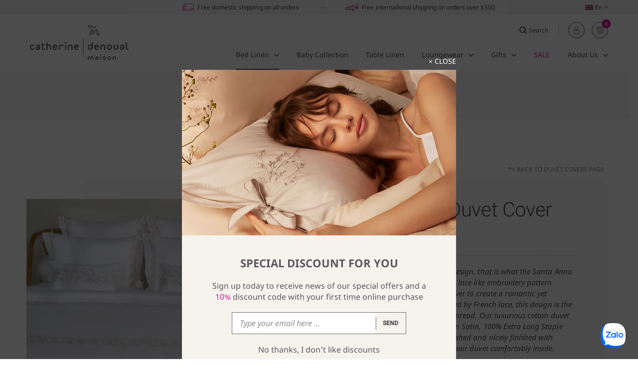

--- FILE ---
content_type: text/html; charset=UTF-8
request_url: https://www.catherinedenoual.com/collections/bed-linen/duvet-covers/santa-anna-duvet-cover/
body_size: 25502
content:
<!DOCTYPE html>
<!--[if IE 7]>
<html class="ie ie7" lang="en-US">
<![endif]-->
<!--[if IE 8]>
<html class="ie ie8" lang="en-US">
<![endif]-->
<!--[if !(IE 7) & !(IE 8)]><!-->
<html lang="en-US">
<!--<![endif]-->
<head>
	<script src="https://sp.zalo.me/plugins/sdk.js"></script>

<meta name="google-site-verification" content="BhrLkCSSPWFrMmopAXvWHatU71oy6ebks-zOHFWaFJo" />
<meta name="facebook-domain-verification" content="ltz6vs7m25v0kr4ojxlykacl3g0yjn" />

<!-- Google Tag Manager -->
<script>(function(w,d,s,l,i){w[l]=w[l]||[];w[l].push({'gtm.start':
new Date().getTime(),event:'gtm.js'});var f=d.getElementsByTagName(s)[0],
j=d.createElement(s),dl=l!='dataLayer'?'&l='+l:'';j.async=true;j.src=
'https://www.googletagmanager.com/gtm.js?id='+i+dl;f.parentNode.insertBefore(j,f);
})(window,document,'script','dataLayer','GTM-KKJPX2G');</script>
<!-- End Google Tag Manager -->    <meta charset="UTF-8">
<script type="text/javascript">
if(!gform){document.addEventListener("gform_main_scripts_loaded",function(){gform.scriptsLoaded=!0}),window.addEventListener("DOMContentLoaded",function(){gform.domLoaded=!0});var gform={domLoaded:!1,scriptsLoaded:!1,initializeOnLoaded:function(o){gform.domLoaded&&gform.scriptsLoaded?o():!gform.domLoaded&&gform.scriptsLoaded?window.addEventListener("DOMContentLoaded",o):document.addEventListener("gform_main_scripts_loaded",o)},hooks:{action:{},filter:{}},addAction:function(o,n,r,t){gform.addHook("action",o,n,r,t)},addFilter:function(o,n,r,t){gform.addHook("filter",o,n,r,t)},doAction:function(o){gform.doHook("action",o,arguments)},applyFilters:function(o){return gform.doHook("filter",o,arguments)},removeAction:function(o,n){gform.removeHook("action",o,n)},removeFilter:function(o,n,r){gform.removeHook("filter",o,n,r)},addHook:function(o,n,r,t,i){null==gform.hooks[o][n]&&(gform.hooks[o][n]=[]);var e=gform.hooks[o][n];null==i&&(i=n+"_"+e.length),null==t&&(t=10),gform.hooks[o][n].push({tag:i,callable:r,priority:t})},doHook:function(o,n,r){if(r=Array.prototype.slice.call(r,1),null!=gform.hooks[o][n]){var t,i=gform.hooks[o][n];i.sort(function(o,n){return o.priority-n.priority});for(var e=0;e<i.length;e++)"function"!=typeof(t=i[e].callable)&&(t=window[t]),"action"==o?t.apply(null,r):r[0]=t.apply(null,r)}if("filter"==o)return r[0]},removeHook:function(o,n,r,t){if(null!=gform.hooks[o][n])for(var i=gform.hooks[o][n],e=i.length-1;0<=e;e--)null!=t&&t!=i[e].tag||null!=r&&r!=i[e].priority||i.splice(e,1)}}}
</script>

    <meta name="viewport" content="width=device-width, initial-scale=1">
	<meta name='robots' content='index, follow, max-image-preview:large, max-snippet:-1, max-video-preview:-1' />
<link rel="alternate" hreflang="en" href="https://www.catherinedenoual.com/collections/bed-linen/duvet-covers/santa-anna-duvet-cover/" />
<link rel="alternate" hreflang="vi" href="https://www.catherinedenoual.com/vi/collections/chan-ga-goi/vo-chan/vo-chan-santa-anna/" />

	<!-- This site is optimized with the Yoast SEO plugin v16.8 - https://yoast.com/wordpress/plugins/seo/ -->
	<title>Santa Anna Duvet Cover | Catherine Denoual Maison</title>
	<link rel="canonical" href="https://www.catherinedenoual.com/collections/bed-linen/duvet-covers/santa-anna-duvet-cover/" />
	<meta property="og:locale" content="en_US" />
	<meta property="og:type" content="article" />
	<meta property="og:title" content="Santa Anna Duvet Cover | Catherine Denoual Maison" />
	<meta property="og:description" content="Luxurious comfort and delicate design, that is what the Santa Anna duvet cover promises. The square lace like embroidery pattern adorns the centre of the duvet cover to create a romantic yet modern look for your bed. Inspired by French lace, this design is the perfect choice for a timeless bedspread. Our luxurious cotton duvet covers are made from pure Cotton Satin, 100% Extra Long Staple Cotton 500TC, stunningly embellished and nicely finished with mother of pearl buttons to keep your duvet comfortably inside." />
	<meta property="og:url" content="https://www.catherinedenoual.com/collections/bed-linen/duvet-covers/santa-anna-duvet-cover/" />
	<meta property="og:site_name" content="Catherine Denoual Maison" />
	<meta property="article:publisher" content="https://www.facebook.com/catherinedenoualmaison/?business_id=128119924955167" />
	<meta property="article:modified_time" content="2023-12-06T07:04:57+00:00" />
	<meta property="og:image" content="https://www.catherinedenoual.com/wp-content/uploads/2021/04/DC-Santa-Anna-DSCF9858.jpg" />
	<meta property="og:image:width" content="1500" />
	<meta property="og:image:height" content="1500" />
	<meta name="twitter:card" content="summary" />
	<script type="application/ld+json" class="yoast-schema-graph">{"@context":"https://schema.org","@graph":[{"@type":"Organization","@id":"https://www.catherinedenoual.com/#organization","name":"Catherine Denoual Maison","url":"https://www.catherinedenoual.com/","sameAs":["https://www.facebook.com/catherinedenoualmaison/?business_id=128119924955167","https://www.instagram.com/catherinedenoualmaison/","https://www.youtube.com/channel/UCK4Ku4HCHAbH0bfyhLf70kg"],"logo":{"@type":"ImageObject","@id":"https://www.catherinedenoual.com/#logo","inLanguage":"en-US","url":"https://www.catherinedenoual.com/wp-content/uploads/2021/08/CDM-logo.svg","contentUrl":"https://www.catherinedenoual.com/wp-content/uploads/2021/08/CDM-logo.svg","caption":"Catherine Denoual Maison"},"image":{"@id":"https://www.catherinedenoual.com/#logo"}},{"@type":"WebSite","@id":"https://www.catherinedenoual.com/#website","url":"https://www.catherinedenoual.com/","name":"Catherine Denoual Maison","description":"Luxury hand embroidered linens and home decor","publisher":{"@id":"https://www.catherinedenoual.com/#organization"},"potentialAction":[{"@type":"SearchAction","target":{"@type":"EntryPoint","urlTemplate":"https://www.catherinedenoual.com/?s={search_term_string}"},"query-input":"required name=search_term_string"}],"inLanguage":"en-US"},{"@type":"ImageObject","@id":"https://www.catherinedenoual.com/collections/bed-linen/duvet-covers/santa-anna-duvet-cover/#primaryimage","inLanguage":"en-US","url":"https://www.catherinedenoual.com/wp-content/uploads/2021/04/DC-Santa-Anna-DSCF9858.jpg","contentUrl":"https://www.catherinedenoual.com/wp-content/uploads/2021/04/DC-Santa-Anna-DSCF9858.jpg","width":1500,"height":1500},{"@type":"WebPage","@id":"https://www.catherinedenoual.com/collections/bed-linen/duvet-covers/santa-anna-duvet-cover/#webpage","url":"https://www.catherinedenoual.com/collections/bed-linen/duvet-covers/santa-anna-duvet-cover/","name":"Santa Anna Duvet Cover | Catherine Denoual Maison","isPartOf":{"@id":"https://www.catherinedenoual.com/#website"},"primaryImageOfPage":{"@id":"https://www.catherinedenoual.com/collections/bed-linen/duvet-covers/santa-anna-duvet-cover/#primaryimage"},"datePublished":"2021-04-12T07:13:59+00:00","dateModified":"2023-12-06T07:04:57+00:00","breadcrumb":{"@id":"https://www.catherinedenoual.com/collections/bed-linen/duvet-covers/santa-anna-duvet-cover/#breadcrumb"},"inLanguage":"en-US","potentialAction":[{"@type":"ReadAction","target":["https://www.catherinedenoual.com/collections/bed-linen/duvet-covers/santa-anna-duvet-cover/"]}]},{"@type":"BreadcrumbList","@id":"https://www.catherinedenoual.com/collections/bed-linen/duvet-covers/santa-anna-duvet-cover/#breadcrumb","itemListElement":[{"@type":"ListItem","position":1,"name":"Home","item":"https://www.catherinedenoual.com/"},{"@type":"ListItem","position":2,"name":"Duvet Covers","item":"https://www.catherinedenoual.com/home-linen/bed-linen/duvet-covers/"},{"@type":"ListItem","position":3,"name":"Products","item":"https://www.catherinedenoual.com/shop/"},{"@type":"ListItem","position":4,"name":"Santa Anna Duvet Cover"}]}]}</script>
	<!-- / Yoast SEO plugin. -->


<link href='https://fonts.gstatic.com' crossorigin rel='preconnect' />
<link rel='stylesheet' id='fw-editor-general-css'  href='https://www.catherinedenoual.com/wp-content/themes/catherine/framework/assets/css/editor.general.css?ver=3.3.4' type='text/css' media='all' />
<link rel='stylesheet' id='fw-layout-general-css'  href='https://www.catherinedenoual.com/wp-content/themes/catherine/framework/assets/css/style.general.css?ver=3.3.4' type='text/css' media='all' />
<style id='woocommerce-inline-inline-css' type='text/css'>
.woocommerce form .form-row .required { visibility: visible; }
</style>
<link rel='stylesheet' id='aws-pro-style-css'  href='https://www.catherinedenoual.com/wp-content/plugins/advanced-woo-search-pro//assets/css/common.css?ver=pro2.33' type='text/css' media='all' />
<link rel='stylesheet' id='popup-maker-site-css'  href='//www.catherinedenoual.com/wp-content/uploads/pum/pum-site-styles.css?generated=1750324995&#038;ver=1.16.2' type='text/css' media='all' />
<link rel='stylesheet' id='vii-fonts-css'  href='https://www.catherinedenoual.com/wp-content/themes/catherine/assets/css/global-fonts.css?ver=3.3.4' type='text/css' media='all' />
<link rel='stylesheet' id='vii-variables-css'  href='https://www.catherinedenoual.com/wp-content/themes/catherine/assets/css/global-variables.css?ver=3.3.4' type='text/css' media='all' />
<link rel='stylesheet' id='vii-editor-style-css'  href='https://www.catherinedenoual.com/wp-content/themes/catherine/editor-style.css?ver=3.3.4' type='text/css' media='all' />
<link rel='stylesheet' id='vii-style-css'  href='https://www.catherinedenoual.com/wp-content/themes/catherine/assets/css/global-style.css?ver=3.3.4' type='text/css' media='all' />
<link rel='stylesheet' id='vii-responsive-css'  href='https://www.catherinedenoual.com/wp-content/themes/catherine/assets/css/global-responsive.css?ver=3.3.4' type='text/css' media='all' />
<link rel='stylesheet' id='vii-woo-custom-css'  href='https://www.catherinedenoual.com/wp-content/themes/catherine/inc/woo/assets/css/woo-custom.css?ver=2.3.3' type='text/css' media='all' />
<link rel='stylesheet' id='vii-woo-variables-css'  href='https://www.catherinedenoual.com/wp-content/themes/catherine/inc/woo/assets/css/woo-variables.css?ver=2.3.3' type='text/css' media='all' />
<link rel='stylesheet' id='vii-woo-notifications-css'  href='https://www.catherinedenoual.com/wp-content/themes/catherine/inc/woo/assets/css/woo-notifications.css?ver=2.3.3' type='text/css' media='all' />
<link rel='stylesheet' id='vii-module-mini-cart-css'  href='https://www.catherinedenoual.com/wp-content/themes/catherine/inc/woo/assets/css/module-mini-cart.css?ver=2.3.3' type='text/css' media='all' />
<link rel='stylesheet' id='vii-woo-style-css'  href='https://www.catherinedenoual.com/wp-content/themes/catherine/inc/woo/assets/css/woo-style.css?ver=2.3.3' type='text/css' media='all' />
<link rel='stylesheet' id='vii-plugin-addtoany-css'  href='https://www.catherinedenoual.com/wp-content/themes/catherine/assets/css/plugin-addtoany.css?ver=3.3.4' type='text/css' media='all' />
<link rel='stylesheet' id='vii-product-item-css'  href='https://www.catherinedenoual.com/wp-content/themes/catherine/inc/woo/assets/css/product-item.css?ver=2.3.3' type='text/css' media='all' />
<link rel='stylesheet' id='vii-fancybox-css'  href='https://www.catherinedenoual.com/wp-content/themes/catherine/vendors/fancybox/css/jquery.fancybox.min.css?ver=3.5.7' type='text/css' media='all' />
<link rel='stylesheet' id='vii-custom-fancybox-css'  href='https://www.catherinedenoual.com/wp-content/themes/catherine/vendors/fancybox/css/custom-fancybox.css?ver=1.1' type='text/css' media='all' />
<link rel='stylesheet' id='vii-slick-css'  href='https://www.catherinedenoual.com/wp-content/themes/catherine/vendors/slick/css/custom-slick.css?ver=1.1' type='text/css' media='all' />
<link rel='stylesheet' id='vii-page-product-detail-css'  href='https://www.catherinedenoual.com/wp-content/themes/catherine/inc/woo/assets/css/page-product-detail.css?ver=2.3.3' type='text/css' media='all' />
<link rel='stylesheet' id='vii-m-custom-scrollbar-css'  href='https://www.catherinedenoual.com/wp-content/themes/catherine/vendors/mcustomscrollbar/css/jquery.mCustomScrollbar.min.css?ver=3.1.5' type='text/css' media='all' />
<link rel='stylesheet' id='woo-variation-swatches-css'  href='https://www.catherinedenoual.com/wp-content/plugins/woo-variation-swatches/assets/css/frontend.min.css?ver=1.1.17' type='text/css' media='all' />
<style id='woo-variation-swatches-inline-css' type='text/css'>
.variable-item:not(.radio-variable-item) { width : 30px; height : 30px; } .wvs-style-squared .button-variable-item { min-width : 30px; } .button-variable-item span { font-size : 16px; }
</style>
<link rel='stylesheet' id='woo-variation-swatches-theme-override-css'  href='https://www.catherinedenoual.com/wp-content/plugins/woo-variation-swatches/assets/css/wvs-theme-override.min.css?ver=1.1.17' type='text/css' media='all' />
<link rel='stylesheet' id='woo-variation-swatches-tooltip-css'  href='https://www.catherinedenoual.com/wp-content/plugins/woo-variation-swatches/assets/css/frontend-tooltip.min.css?ver=1.1.17' type='text/css' media='all' />
<link rel='stylesheet' id='vii-vc-row-css'  href='https://www.catherinedenoual.com/wp-content/themes/catherine/vendors/js_composer/css/vc_row.css?ver=6.0.0' type='text/css' media='all' />
<link rel='stylesheet' id='vii-vc-animation-css'  href='https://www.catherinedenoual.com/wp-content/themes/catherine/vendors/js_composer/css/vc_animation.css?ver=6.0.0' type='text/css' media='all' />
<link rel='stylesheet' id='vii-vc-single-image-css'  href='https://www.catherinedenoual.com/wp-content/themes/catherine/vendors/js_composer/css/vc_single_image.css?ver=6.0.0' type='text/css' media='all' />
<link rel='stylesheet' id='vii-vc-separator-css'  href='https://www.catherinedenoual.com/wp-content/themes/catherine/vendors/js_composer/css/vc_separator.css?ver=6.0.0' type='text/css' media='all' />
<link rel='stylesheet' id='vii-menu-mobile-css'  href='https://www.catherinedenoual.com/wp-content/themes/catherine/shortcodes/menu/menu-mobile.css?ver=3.3.4' type='text/css' media='all' />
<link rel='stylesheet' id='vii-menu-desktop-css'  href='https://www.catherinedenoual.com/wp-content/themes/catherine/shortcodes/menu/menu-desktop.css?ver=3.3.4-20211129' type='text/css' media='all' />
<link rel='stylesheet' id='vii-banner-css'  href='https://www.catherinedenoual.com/wp-content/themes/catherine/shortcodes/banner/banner.css?ver=3.3.4' type='text/css' media='all' />
<link rel='stylesheet' id='vii-usp-header-css'  href='https://www.catherinedenoual.com/wp-content/themes/catherine/shortcodes/usp-header/usp-header.css?ver=3.3.4' type='text/css' media='all' />
<link rel='stylesheet' id='vii-language-switcher-css'  href='https://www.catherinedenoual.com/wp-content/themes/catherine/shortcodes/language-switcher/language-switcher.css?ver=3.3.4' type='text/css' media='all' />
<link rel='stylesheet' id='vii-simple-popup-css'  href='https://www.catherinedenoual.com/wp-content/themes/catherine/shortcodes/simple-popup/simple-popup.css?ver=1.5' type='text/css' media='all' />
<link rel='stylesheet' id='vii-mega-menu-css'  href='https://www.catherinedenoual.com/wp-content/themes/catherine/shortcodes/mega-menu/mega-menu.css?ver=3.3.4-20211129' type='text/css' media='all' />
<link rel='stylesheet' id='vii-read-more-css'  href='https://www.catherinedenoual.com/wp-content/themes/catherine/shortcodes/read-more/read-more.css?ver=3.3.4' type='text/css' media='all' />
<link rel='stylesheet' id='vii-woo-buttons-css'  href='https://www.catherinedenoual.com/wp-content/themes/catherine/shortcodes/woo-buttons/woo-buttons.css?ver=1.3' type='text/css' media='all' />
<link rel='stylesheet' id='vii-aws-search-css'  href='https://www.catherinedenoual.com/wp-content/themes/catherine/shortcodes/woo-aws-search/woo-aws-search.css?ver=3.3.4' type='text/css' media='all' />
<link rel='stylesheet' id='vii-pum-css'  href='https://www.catherinedenoual.com/wp-content/themes/catherine/assets/css/plugin-pum.css?ver=3.3.4' type='text/css' media='all' />
<script type="text/template" id="tmpl-variation-template">
    <div class="woocommerce-variation-price">{{{ data.variation.price_html }}}</div>
    <div class="woocommerce-variation-sku">{{{ data.variation.sku }}}</div>
    <div class="woocommerce-variation-availability">{{{ data.variation.availability_html }}}</div>
</script>
<script type="text/template" id="tmpl-unavailable-variation-template">
    <p>Sorry, this product is unavailable. Please choose a different combination.</p>
</script><script type='text/javascript' src='https://www.catherinedenoual.com/wp-includes/js/jquery/jquery.min.js' id='jquery-core-js'></script>
<script type='text/javascript' src='https://www.catherinedenoual.com/wp-includes/js/jquery/jquery-migrate.min.js?ver=3.3.2' id='jquery-migrate-js'></script>
<script type='text/javascript' src='https://www.catherinedenoual.com/wp-content/plugins/sitepress-multilingual-cms/res/js/jquery.cookie.js?ver=4.4.12' id='jquery.cookie-js'></script>
<script type='text/javascript' id='wpml-cookie-js-extra'>
/* <![CDATA[ */
var wpml_cookies = {"wp-wpml_current_language":{"value":"en","expires":1,"path":"\/"}};
var wpml_cookies = {"wp-wpml_current_language":{"value":"en","expires":1,"path":"\/"}};
/* ]]> */
</script>
<script type='text/javascript' src='https://www.catherinedenoual.com/wp-content/plugins/sitepress-multilingual-cms/res/js/cookies/language-cookie.js?ver=4.4.12' id='wpml-cookie-js'></script>
<script type='text/javascript' src='https://www.catherinedenoual.com/wp-content/plugins/add-to-any/addtoany.min.js?ver=1.1' id='addtoany-js'></script>
<script type='text/javascript' id='geoip-detect-js-js-extra'>
/* <![CDATA[ */
var geoip_detect = {"options":{"ajaxurl":"https:\/\/www.catherinedenoual.com\/wp-admin\/admin-ajax.php","default_locales":["en","en"],"do_body_classes":false,"do_shortcodes":true,"cookie_name":"geoip-detect-result","cookie_duration_in_days":1}};
/* ]]> */
</script>
<script type='text/javascript' src='https://www.catherinedenoual.com/wp-content/plugins/geoip-detect/js/dist/frontend.js?ver=5.2.2' id='geoip-detect-js-js'></script>
<script type='text/javascript' src='https://www.catherinedenoual.com/wp-content/plugins/woocommerce/assets/js/jquery-blockui/jquery.blockUI.min.js?ver=2.7.0-wc.5.7.1' id='jquery-blockui-js'></script>
<script type='text/javascript' id='wc-add-to-cart-js-extra'>
/* <![CDATA[ */
var wc_add_to_cart_params = {"ajax_url":"\/wp-admin\/admin-ajax.php","wc_ajax_url":"\/?wc-ajax=%%endpoint%%","i18n_view_cart":"View cart","cart_url":"https:\/\/www.catherinedenoual.com\/cart\/","is_cart":"","cart_redirect_after_add":"no"};
/* ]]> */
</script>
<script type='text/javascript' src='https://www.catherinedenoual.com/wp-content/plugins/woocommerce/assets/js/frontend/add-to-cart.min.js?ver=5.7.1' id='wc-add-to-cart-js'></script>
<script type='text/javascript' src='https://www.catherinedenoual.com/wp-content/plugins/js_composer/assets/js/vendors/woocommerce-add-to-cart.js?ver=6.7.0' id='vc_woocommerce-add-to-cart-js-js'></script>
<script type='text/javascript' id='vii-geoip-ajax-js-after'>

            geoip_detect.get_info().then(function(record){
                let country = record.get('country.iso_code');
                console.log(country);
        
                if(country === 'OM'){
                    window.location.replace('https://www.instagram.com/catherinedenoualmaison/');
                }
            });
	
</script>
<link rel="EditURI" type="application/rsd+xml" title="RSD" href="https://www.catherinedenoual.com/xmlrpc.php?rsd" />
<link rel="wlwmanifest" type="application/wlwmanifest+xml" href="https://www.catherinedenoual.com/wp-includes/wlwmanifest.xml" /> 
<link rel='shortlink' href='https://www.catherinedenoual.com/?p=18194' />
<meta name="generator" content="WPML ver:4.4.12 stt:1,58;" />

<script data-cfasync="false">
window.a2a_config=window.a2a_config||{};a2a_config.callbacks=[];a2a_config.overlays=[];a2a_config.templates={};
a2a_config.icon_color="transparent,#4f5354";
(function(d,s,a,b){a=d.createElement(s);b=d.getElementsByTagName(s)[0];a.async=1;a.src="https://static.addtoany.com/menu/page.js";b.parentNode.insertBefore(a,b);})(document,"script");
</script>

<!-- This website runs the Product Feed PRO for WooCommerce by AdTribes.io plugin -->
<meta name="theme-color" content="#f3f3f3">	<noscript><style>.woocommerce-product-gallery{ opacity: 1 !important; }</style></noscript>
				<script  type="text/javascript">
				!function(f,b,e,v,n,t,s){if(f.fbq)return;n=f.fbq=function(){n.callMethod?
					n.callMethod.apply(n,arguments):n.queue.push(arguments)};if(!f._fbq)f._fbq=n;
					n.push=n;n.loaded=!0;n.version='2.0';n.queue=[];t=b.createElement(e);t.async=!0;
					t.src=v;s=b.getElementsByTagName(e)[0];s.parentNode.insertBefore(t,s)}(window,
					document,'script','https://connect.facebook.net/en_US/fbevents.js');
			</script>
			<!-- WooCommerce Facebook Integration Begin -->
			<script  type="text/javascript">

				fbq('init', '140288249975234', {}, {
    "agent": "woocommerce-5.7.1-2.6.21"
});

				fbq( 'track', 'PageView', {
    "source": "woocommerce",
    "version": "5.7.1",
    "pluginVersion": "2.6.21"
} );

				document.addEventListener( 'DOMContentLoaded', function() {
					jQuery && jQuery( function( $ ) {
						// Insert placeholder for events injected when a product is added to the cart through AJAX.
						$( document.body ).append( '<div class=\"wc-facebook-pixel-event-placeholder\"></div>' );
					} );
				}, false );

			</script>
			<!-- WooCommerce Facebook Integration End -->
			<style type="text/css">.broken_link, a.broken_link {
	text-decoration: line-through;
}</style><link rel="icon" href="https://www.catherinedenoual.com/wp-content/uploads/2021/08/cropped-favicon-32x32.png" sizes="32x32" />
<link rel="icon" href="https://www.catherinedenoual.com/wp-content/uploads/2021/08/cropped-favicon-192x192.png" sizes="192x192" />
<link rel="apple-touch-icon" href="https://www.catherinedenoual.com/wp-content/uploads/2021/08/cropped-favicon-180x180.png" />
<meta name="msapplication-TileImage" content="https://www.catherinedenoual.com/wp-content/uploads/2021/08/cropped-favicon-270x270.png" />
<noscript><style> .wpb_animate_when_almost_visible { opacity: 1; }</style></noscript><noscript><style id="rocket-lazyload-nojs-css">.rll-youtube-player, [data-lazy-src]{display:none !important;}</style></noscript>    <script>
        let vii_onload = {loaded: false};
        window.onload = function (e) {
            vii_onload.loaded = true;
            vii_onload.e = e;
        };
    </script>
</head>
<body class="product-template-default detail product-detail main_content theme-ver-3.3.4-woo2.3.3 hide-footer-top-sep woocommerce woocommerce-page woocommerce-no-js woo-variation-swatches wvs-theme-catherine wvs-theme-child-catherine wvs-style-squared wvs-attr-behavior-blur wvs-tooltip wvs-css wpb-js-composer js-comp-ver-6.7.0 vc_responsive">

<!-- Google Tag Manager (noscript) -->
<noscript><iframe src="https://www.googletagmanager.com/ns.html?id=GTM-KKJPX2G"
height="0" width="0" style="display:none;visibility:hidden"></iframe></noscript>
<!-- End Google Tag Manager (noscript) -->

<div class="zalo-chat-widget" data-oaid="806353187297964583" data-welcome-message="Rất vui khi được hỗ trợ bạn!" data-autopopup="0" data-width="" data-height=""></div>
<header class="site-header margin-bottom-default">
    <!-- Banner image -->
	<div class="site-banner no-banner"><div class="site-breadcrumbs-title txt_center "><div class="container"><div class="site-title"><h2 class="page-title no-margin-bottom txt_50px"><div class="main-title txt_uppercase">Duvet Covers</div></h2></div><div class="site-breadcrumbs txt_14px"><span><span><a href="https://www.catherinedenoual.com/">Home</a> <span class="breadcrumb-sep">|</span> <span><a href="https://www.catherinedenoual.com/home-linen/bed-linen/duvet-covers/">Duvet Covers</a> <span class="breadcrumb-sep">|</span> <span class="breadcrumb_last" aria-current="page">Santa Anna Duvet Cover</span></span></span></span></div></div></div></div></header>

<nav class="site-sticky">
    <!-- DESKTOP NAV -->
	<div class="site-nav site-nav--desktop fw-scroll-top-offset"><div class="site-nav--row top"><div class="site-nav--row__inner container fw-flex fw-flex--justify-space-between fw-flex--align-center"><div class="vii-usp has-custom-transform" style="transform:translateX(10%);"><ul class="fw-grid--flex"><li class="fw-flex fw-flex--align-center"><span class="vii-usp__icon txt_pink"><i class="icon-shipping"></i></span><span class="vii-usp__text txt_12px">Free domestic shipping on all orders</span></li><li class="fw-flex fw-flex--align-center"><span class="vii-usp__icon txt_pink"><i class="icon-plane"></i></span><span class="vii-usp__text txt_12px">Free international shipping on orders over $500</span></li></ul></div><div class="nav-block language hidden-tablet-h"><div class="language-switcher hover"><div class="active"><img src="data:image/svg+xml,%3Csvg%20xmlns='http://www.w3.org/2000/svg'%20viewBox='0%200%200%200'%3E%3C/svg%3E" class="attachment-full size-full" alt="Santa Anna Duvet Cover" loading="lazy" title="flag-united-kingdom" data-lazy-src="https://www.catherinedenoual.com/wp-content/uploads/2021/08/flag-united-kingdom.svg" /><noscript><img src="https://www.catherinedenoual.com/wp-content/uploads/2021/08/flag-united-kingdom.svg" class="attachment-full size-full" alt="Santa Anna Duvet Cover" loading="lazy" title="flag-united-kingdom" /></noscript><span>En</span><i class="icon-chevron-down"></i></div><ul class="hidden"><li><a href="https://www.catherinedenoual.com/vi/collections/chan-ga-goi/vo-chan/vo-chan-santa-anna/" title="Tiếng Việt"><img src="data:image/svg+xml,%3Csvg%20xmlns='http://www.w3.org/2000/svg'%20viewBox='0%200%200%200'%3E%3C/svg%3E" class="attachment-full size-full" alt="Santa Anna Duvet Cover" loading="lazy" title="flag-vietnam" data-lazy-src="https://www.catherinedenoual.com/wp-content/uploads/2021/08/flag-vietnam.svg" /><noscript><img src="https://www.catherinedenoual.com/wp-content/uploads/2021/08/flag-vietnam.svg" class="attachment-full size-full" alt="Santa Anna Duvet Cover" loading="lazy" title="flag-vietnam" /></noscript><span>Tiếng Việt</span></a></li></ul></div></div></div></div><div class="site-nav--row main"><div class="site-nav--row__inner container fw-flex fw-flex--justify-space-between fw-flex--align-center"><div class="nav-block hamburger show-touch-devices"><button class="nav-hamburger fw-flex fw-flex--align-center" data-toggle="menu-open" aria-label="menu"><span class="nav-hamburger--lines"><i></i><i></i><i></i></span></button></div><div class="site-nav-col left"><div class="nav-block nav-logo"><a data-bg="https://www.catherinedenoual.com/wp-content/uploads/2021/08/CDM-logo.svg" class="nav-logo-link fw-bg-contain rocket-lazyload" href="https://www.catherinedenoual.com"
                   style=""
                   title="Catherine Denoual Maison"><img src="https://www.catherinedenoual.com/wp-content/uploads/2021/08/CDM-logo.svg" class="skip-lazy " alt="Santa Anna Duvet Cover" title="CDM-logo" /></a></div></div><div class="site-nav-col right"><div class="site-nav--row-main top fw-grid--flex fw-flex--align-center fw-flex--justify-end"><div class="nav-block search hidden-touch-devices"><div class="vii-aws fw-flex fw-flex--align-center"><div class="vii-aws-pseudo fw-flex fw-flex--align-center"><i class="icon-search"></i><span class="txt_12px">Search</span></div><div class="aws-container" data-id="1" data-url="/?wc-ajax=aws_action" data-siteurl="https://www.catherinedenoual.com" data-lang="en" data-show-loader="true" data-show-more="true" data-show-page="true" data-show-clear="true" data-mobile-screen="false" data-buttons-order="2" data-target-blank="false" data-use-analytics="true" data-min-chars="1" data-filters="" data-init-filter="1" data-timeout="300" data-notfound="Nothing found" data-more="View all results" data-is-mobile="false" data-page-id="18194" data-tax="" data-sku="SKU: " data-item-added="Item added" data-sale-badge="Sale!" ><form class="aws-search-form" action="https://www.catherinedenoual.com/" method="get" role="search" ><div class="aws-wrapper"><label class="aws-search-label" for="696ef1d5e24e2">Search</label><input  type="search" name="s" id="696ef1d5e24e2" value="" class="aws-search-field" placeholder="Search" autocomplete="off" /><input type="hidden" name="post_type" value="product"><input type="hidden" name="type_aws" value="true"><input type="hidden" name="aws_id" value="1"><input type="hidden" name="aws_filter" class="awsFilterHidden" value="1"><input type="hidden" name="lang" value="en"><input type="hidden" name="awscat" class="awsCatHidden" value="Form:1 Filter:All"><div class="aws-search-clear"><span>×</span></div><div class="aws-loader"></div></div><div class="aws-search-btn aws-form-btn"><span class="aws-search-btn_icon"><svg focusable="false" xmlns="http://www.w3.org/2000/svg" viewBox="0 0 24 24" width="24px"><path d="M15.5 14h-.79l-.28-.27C15.41 12.59 16 11.11 16 9.5 16 5.91 13.09 3 9.5 3S3 5.91 3 9.5 5.91 16 9.5 16c1.61 0 3.09-.59 4.23-1.57l.27.28v.79l5 4.99L20.49 19l-4.99-5zm-6 0C7.01 14 5 11.99 5 9.5S7.01 5 9.5 5 14 7.01 14 9.5 11.99 14 9.5 14z"></path></svg></span></div></form></div></div></div><div class="nav-block woo-buttons hidden-tablet-h"><div class="vii-woo-buttons location-header text-show"><ul class="fw-flex fw-flex--align-center"><li class="woo-buttons__item function-account no-text"><a class="woo-buttons__item-inner" href="https://www.catherinedenoual.com/my-account/" title="" ><i class="icon-user"></i></a></li><li class="woo-buttons__item function-cart no-text"><a class="woo-buttons__item-inner" href="https://www.catherinedenoual.com/cart/" title="" ><i class="icon-cart"></i><span class="woo-buttons__cart-count">0</span></a><div class="vii-mini-cart woocommerce">
<div class="vii-mini-cart__inner">
	</div>

</div></li></ul></div></div></div><div class="site-nav--row-main menu hidden-touch-devices"><div class="nav-block desktop-menu"><ul id="menu-main-menu" class="menu"><li id="menu-item-5122" class="menu-item menu-item-type-taxonomy menu-item-object-product_cat current-product-ancestor menu-item-has-children menu-item-5122 has-mega-menu menu-item-has-children"><a href="https://www.catherinedenoual.com/home-linen/bed-linen/">Bed Linen</a>
<ul class="sub-menu">
	<li id="menu-item-22516" class="menu-item menu-item-type-custom menu-item-object-custom menu-item-has-children menu-item-22516"><a href="#">Shop by Product</a>
	<ul class="sub-menu">
		<li id="menu-item-5126" class="menu-item menu-item-type-taxonomy menu-item-object-product_cat menu-item-5126"><a href="https://www.catherinedenoual.com/home-linen/bed-linen/all-bed-linen-sets/">All Bed Linen Sets</a></li>
		<li id="menu-item-11591" class="menu-item menu-item-type-taxonomy menu-item-object-product_cat menu-item-11591"><a href="https://www.catherinedenoual.com/home-linen/bed-linen/pillowcases-shams/">Pillow Shams</a></li>
		<li id="menu-item-11592" class="menu-item menu-item-type-taxonomy menu-item-object-product_cat current-product-ancestor current-menu-parent current-product-parent menu-item-11592"><a href="https://www.catherinedenoual.com/home-linen/bed-linen/duvet-covers/">Duvet Covers</a></li>
		<li id="menu-item-11593" class="menu-item menu-item-type-taxonomy menu-item-object-product_cat menu-item-11593"><a href="https://www.catherinedenoual.com/home-linen/bed-linen/bed-sheets/">Bed Sheets</a></li>
		<li id="menu-item-23057" class="menu-item menu-item-type-taxonomy menu-item-object-product_cat menu-item-23057"><a href="https://www.catherinedenoual.com/home-linen/bed-linen/decorative-cushions/">Decorative Cushions</a></li>
		<li id="menu-item-2050" class="menu-item menu-item-type-taxonomy menu-item-object-product_cat menu-item-2050"><a href="https://www.catherinedenoual.com/home-linen/bed-linen/bed-throws-bed-covers/">Bed Throws &amp; Bed Covers</a></li>
	</ul>
</li>
	<li id="menu-item-22518" class="hidden menu-item menu-item-type-custom menu-item-object-custom menu-item-has-children menu-item-22518"><a href="#">Shop by Style</a>
	<ul class="sub-menu">
		<li id="menu-item-27070" class="menu-item menu-item-type-taxonomy menu-item-object-shop-by-style menu-item-27070"><a href="https://www.catherinedenoual.com/shop-by-style/signature/">SIGNATURE</a></li>
		<li id="menu-item-22521" class="menu-item menu-item-type-taxonomy menu-item-object-shop-by-style menu-item-22521"><a href="https://www.catherinedenoual.com/shop-by-style/minimalist/">MINIMALIST</a></li>
		<li id="menu-item-22519" class="menu-item menu-item-type-taxonomy menu-item-object-shop-by-style menu-item-22519"><a href="https://www.catherinedenoual.com/shop-by-style/all-white/">ALL WHITE</a></li>
	</ul>
</li>
</ul>
</li>
<li id="menu-item-30059" class="menu-item menu-item-type-taxonomy menu-item-object-product_cat menu-item-30059"><a href="https://www.catherinedenoual.com/home-linen/baby-collection/">Baby Collection</a></li>
<li id="menu-item-5123" class="menu-item menu-item-type-taxonomy menu-item-object-product_cat menu-item-5123"><a href="https://www.catherinedenoual.com/home-linen/embroidered-table-linen/">Table Linen</a></li>
<li id="menu-item-3798" class="menu-item menu-item-type-taxonomy menu-item-object-product_cat menu-item-has-children menu-item-3798"><a href="https://www.catherinedenoual.com/home-linen/loungewear/">Loungewear</a>
<ul class="sub-menu">
	<li id="menu-item-30902" class="menu-item menu-item-type-taxonomy menu-item-object-product_cat menu-item-30902"><a href="https://www.catherinedenoual.com/home-linen/loungewear/">All Loungewear</a></li>
	<li id="menu-item-23573" class="menu-item menu-item-type-taxonomy menu-item-object-product_cat menu-item-23573"><a href="https://www.catherinedenoual.com/home-linen/bath-collection/">Bath Collection</a></li>
</ul>
</li>
<li id="menu-item-22501" class="menu-item menu-item-type-taxonomy menu-item-object-product_cat menu-item-has-children menu-item-22501"><a href="https://www.catherinedenoual.com/home-linen/gifts/">Gifts</a>
<ul class="sub-menu">
	<li id="menu-item-22502" class="menu-item menu-item-type-taxonomy menu-item-object-product_cat menu-item-22502"><a href="https://www.catherinedenoual.com/home-linen/gifts/gifts-for-her/">Gifts for Her</a></li>
	<li id="menu-item-22503" class="menu-item menu-item-type-taxonomy menu-item-object-product_cat menu-item-22503"><a href="https://www.catherinedenoual.com/home-linen/gifts/gifts-for-him/">Gifts for Him</a></li>
	<li id="menu-item-22504" class="menu-item menu-item-type-taxonomy menu-item-object-product_cat menu-item-22504"><a href="https://www.catherinedenoual.com/home-linen/gifts/wedding-gifts/">Wedding Gifts</a></li>
	<li id="menu-item-22505" class="menu-item menu-item-type-taxonomy menu-item-object-product_cat menu-item-22505"><a href="https://www.catherinedenoual.com/home-linen/gifts/gifts-for-all-occasions/">Gifts for all Occasions</a></li>
</ul>
</li>
<li id="menu-item-34708" class="menu-pink menu-item menu-item-type-custom menu-item-object-custom menu-item-34708"><a href="https://www.catherinedenoual.com/home-linen/sale/">SALE</a></li>
<li id="menu-item-28" class="universe-menu menu-item menu-item-type-post_type menu-item-object-page menu-item-has-children menu-item-28"><a href="https://www.catherinedenoual.com/about-us/">About Us</a>
<ul class="sub-menu">
	<li id="menu-item-22513" class="menu-item menu-item-type-post_type menu-item-object-page menu-item-22513"><a href="https://www.catherinedenoual.com/about-us/heritage/">Heritage</a></li>
	<li id="menu-item-22514" class="menu-item menu-item-type-post_type menu-item-object-page menu-item-22514"><a href="https://www.catherinedenoual.com/about-us/hospitality/">Hospitality</a></li>
	<li id="menu-item-22515" class="menu-item menu-item-type-post_type menu-item-object-page menu-item-22515"><a href="https://www.catherinedenoual.com/about-us/media/">Media</a></li>
	<li id="menu-item-33888" class="menu-item menu-item-type-post_type menu-item-object-page menu-item-33888"><a href="https://www.catherinedenoual.com/catalogues/">Catalogue</a></li>
	<li id="menu-item-6937" class="menu-item menu-item-type-post_type menu-item-object-page menu-item-6937"><a href="https://www.catherinedenoual.com/blog/">Blog</a></li>
</ul>
</li>
</ul></div></div><div class="vii-mega-menus"><div class="vii-mega-menu-item hidden" data-menu-id="menu-item-5122"><div class="vii-mega-menu-item__inner fw-grid--flex txt_14px"><div class="vii-mega-menus__column-1"><div class="vii-mega-menus__column-title txt_noto_sans txt_bold txt_uppercase">SHOP BY PRODUCT</div><ul class="vii-mega-menus__column-items"><li class=""><a href="https://www.catherinedenoual.com/home-linen/bed-linen/all-bed-linen-sets/" title="All Bed Linen Sets">All Bed Linen Sets</a></li><li class=""><a href="https://www.catherinedenoual.com/home-linen/duvet-covers/" title="Duvet Covers">Duvet Covers</a></li><li class=""><a href="https://www.catherinedenoual.com/home-linen/bed-linen/pillowcases-shams/" title="Pillowcases & Shams">Pillowcases & Shams</a></li><li class=""><a href="https://www.catherinedenoual.com/home-linen/bed-sheets/" title="Bed Sheets">Bed Sheets</a></li><li class=""><a href="https://www.catherinedenoual.com/home-linen/decorative-cushions/" title="Decorative Cushions">Decorative Cushions</a></li><li class=""><a href="https://www.catherinedenoual.com/home-linen/bed-linen/bed-throws-bed-covers/" title="Bed Throws & Bed Covers">Bed Throws & Bed Covers</a></li></ul></div><div class="vii-mega-menus__column-2"><div class="vii-mega-menus__column-title txt_noto_sans txt_bold txt_uppercase">SHOP BY STYLE</div><ul class="vii-mega-menus__column-items"><li class=""><a href="https://www.catherinedenoual.com/shop-by-style/signature/" title="SIGNATURE">SIGNATURE</a></li><li class=""><a href="https://www.catherinedenoual.com/shop-by-style/minimalist/" title="MINIMALIST">MINIMALIST</a></li><li class=""><a href="https://www.catherinedenoual.com/shop-by-style/all-white/" title="ALL WHITE">ALL WHITE</a></li></ul></div><div class="vii-mega-menus__column-3 has-image"><div class="vii-mega-menus__image fw-ratio-container margin-bottom-10px"><div data-bg="https://www.catherinedenoual.com/wp-content/uploads/2024/12/Lilystone-banner.jpg" class="vii-mega-menus__image-bg fw-ratio-element fw-bg-cover rocket-lazyload" style=""><img width="1200" height="789" src="data:image/svg+xml,%3Csvg%20xmlns='http://www.w3.org/2000/svg'%20viewBox='0%200%201200%20789'%3E%3C/svg%3E" class="attachment-full size-full" alt="Santa Anna Duvet Cover" loading="lazy" data-lazy-srcset="//www.catherinedenoual.com/wp-content/uploads/2024/12/Lilystone-banner.jpg 1200w, //www.catherinedenoual.com/wp-content/uploads/2024/12/Lilystone-banner-300x197.jpg 300w" data-lazy-sizes="(max-width: 1200px) 100vw, 1200px" title="Lilystone-banner" data-lazy-src="https://www.catherinedenoual.com/wp-content/uploads/2024/12/Lilystone-banner.jpg" /><noscript><img width="1200" height="789" src="https://www.catherinedenoual.com/wp-content/uploads/2024/12/Lilystone-banner.jpg" class="attachment-full size-full" alt="Santa Anna Duvet Cover" loading="lazy" srcset="//www.catherinedenoual.com/wp-content/uploads/2024/12/Lilystone-banner.jpg 1200w, //www.catherinedenoual.com/wp-content/uploads/2024/12/Lilystone-banner-300x197.jpg 300w" sizes="(max-width: 1200px) 100vw, 1200px" title="Lilystone-banner" /></noscript></div></div><a href="https://www.catherinedenoual.com/collections/bed-linen/all-bed-linen-sets/lilystone/" class="vii-mega-menus__column-link btn_underline" title="Discover Lilystone Collection">Discover Lilystone Collection</a></div></div></div></div></div></div></div></div>
    <!-- WOO BUTTONS -->
	<div class="vii-woo-buttons location-mobile text-show show-tablet-h"><ul class="fw-flex fw-flex--align-center"><li class="woo-buttons__item function-search has-text"><a class="woo-buttons__item-inner" href="#search" title="Search" data-toggle="search-open"><i class="icon-search"></i><span class="txt_ellipsis ">Search</span></a></li><li class="woo-buttons__item function-account has-text"><a class="woo-buttons__item-inner" href="https://www.catherinedenoual.com/my-account/" title="Login" ><i class="icon-user"></i><span class="txt_ellipsis ">Login</span></a></li><li class="woo-buttons__item function-cart has-text"><a class="woo-buttons__item-inner" href="https://www.catherinedenoual.com/cart/" title="Cart" ><i class="icon-cart"></i><span class="txt_ellipsis ">Cart (<span class="woo-buttons__cart-count">0</span>)</span></a></li></ul></div>
    <!-- MOBILE NAV -->
	<div class="site-nav site-nav--mobile hidden"><div class="site-nav--mobile__container"><div class="site-nav--mobile__inner fw-flex fw-flex--column fw-flex--justify-space-between"><div class="site-nav--mobile__section body"><div class="nav-block search show-touch-devices"><div class="vii-aws fw-flex fw-flex--align-center"><div class="vii-aws-pseudo fw-flex fw-flex--align-center"><i class="icon-search"></i><span class="txt_12px">Search</span></div><div class="aws-container" data-id="1" data-url="/?wc-ajax=aws_action" data-siteurl="https://www.catherinedenoual.com" data-lang="en" data-show-loader="true" data-show-more="true" data-show-page="true" data-show-clear="true" data-mobile-screen="false" data-buttons-order="2" data-target-blank="false" data-use-analytics="true" data-min-chars="1" data-filters="" data-init-filter="1" data-timeout="300" data-notfound="Nothing found" data-more="View all results" data-is-mobile="false" data-page-id="18194" data-tax="" data-sku="SKU: " data-item-added="Item added" data-sale-badge="Sale!" ><form class="aws-search-form" action="https://www.catherinedenoual.com/" method="get" role="search" ><div class="aws-wrapper"><label class="aws-search-label" for="696ef1d63f6c6">Search</label><input  type="search" name="s" id="696ef1d63f6c6" value="" class="aws-search-field" placeholder="Search" autocomplete="off" /><input type="hidden" name="post_type" value="product"><input type="hidden" name="type_aws" value="true"><input type="hidden" name="aws_id" value="1"><input type="hidden" name="aws_filter" class="awsFilterHidden" value="1"><input type="hidden" name="lang" value="en"><input type="hidden" name="awscat" class="awsCatHidden" value="Form:1 Filter:All"><div class="aws-search-clear"><span>×</span></div><div class="aws-loader"></div></div><div class="aws-search-btn aws-form-btn"><span class="aws-search-btn_icon"><svg focusable="false" xmlns="http://www.w3.org/2000/svg" viewBox="0 0 24 24" width="24px"><path d="M15.5 14h-.79l-.28-.27C15.41 12.59 16 11.11 16 9.5 16 5.91 13.09 3 9.5 3S3 5.91 3 9.5 5.91 16 9.5 16c1.61 0 3.09-.59 4.23-1.57l.27.28v.79l5 4.99L20.49 19l-4.99-5zm-6 0C7.01 14 5 11.99 5 9.5S7.01 5 9.5 5 14 7.01 14 9.5 11.99 14 9.5 14z"></path></svg></span></div></form></div></div></div><div class="mobile-menu"><ul id="menu-main-menu-1" class="menu"><li class="menu-item menu-item-type-taxonomy menu-item-object-product_cat current-product-ancestor menu-item-has-children menu-item-5122 has-mega-menu menu-item-has-children"><a href="https://www.catherinedenoual.com/home-linen/bed-linen/">Bed Linen</a>
<ul class="sub-menu">
	<li class="menu-item menu-item-type-custom menu-item-object-custom menu-item-has-children menu-item-22516"><a href="#">Shop by Product</a>
	<ul class="sub-menu">
		<li class="menu-item menu-item-type-taxonomy menu-item-object-product_cat menu-item-5126"><a href="https://www.catherinedenoual.com/home-linen/bed-linen/all-bed-linen-sets/">All Bed Linen Sets</a></li>
		<li class="menu-item menu-item-type-taxonomy menu-item-object-product_cat menu-item-11591"><a href="https://www.catherinedenoual.com/home-linen/bed-linen/pillowcases-shams/">Pillow Shams</a></li>
		<li class="menu-item menu-item-type-taxonomy menu-item-object-product_cat current-product-ancestor current-menu-parent current-product-parent menu-item-11592"><a href="https://www.catherinedenoual.com/home-linen/bed-linen/duvet-covers/">Duvet Covers</a></li>
		<li class="menu-item menu-item-type-taxonomy menu-item-object-product_cat menu-item-11593"><a href="https://www.catherinedenoual.com/home-linen/bed-linen/bed-sheets/">Bed Sheets</a></li>
		<li class="menu-item menu-item-type-taxonomy menu-item-object-product_cat menu-item-23057"><a href="https://www.catherinedenoual.com/home-linen/bed-linen/decorative-cushions/">Decorative Cushions</a></li>
		<li class="menu-item menu-item-type-taxonomy menu-item-object-product_cat menu-item-2050"><a href="https://www.catherinedenoual.com/home-linen/bed-linen/bed-throws-bed-covers/">Bed Throws &amp; Bed Covers</a></li>
	</ul>
</li>
	<li class="hidden menu-item menu-item-type-custom menu-item-object-custom menu-item-has-children menu-item-22518"><a href="#">Shop by Style</a>
	<ul class="sub-menu">
		<li class="menu-item menu-item-type-taxonomy menu-item-object-shop-by-style menu-item-27070"><a href="https://www.catherinedenoual.com/shop-by-style/signature/">SIGNATURE</a></li>
		<li class="menu-item menu-item-type-taxonomy menu-item-object-shop-by-style menu-item-22521"><a href="https://www.catherinedenoual.com/shop-by-style/minimalist/">MINIMALIST</a></li>
		<li class="menu-item menu-item-type-taxonomy menu-item-object-shop-by-style menu-item-22519"><a href="https://www.catherinedenoual.com/shop-by-style/all-white/">ALL WHITE</a></li>
	</ul>
</li>
</ul>
</li>
<li class="menu-item menu-item-type-taxonomy menu-item-object-product_cat menu-item-30059"><a href="https://www.catherinedenoual.com/home-linen/baby-collection/">Baby Collection</a></li>
<li class="menu-item menu-item-type-taxonomy menu-item-object-product_cat menu-item-5123"><a href="https://www.catherinedenoual.com/home-linen/embroidered-table-linen/">Table Linen</a></li>
<li class="menu-item menu-item-type-taxonomy menu-item-object-product_cat menu-item-has-children menu-item-3798"><a href="https://www.catherinedenoual.com/home-linen/loungewear/">Loungewear</a>
<ul class="sub-menu">
	<li class="menu-item menu-item-type-taxonomy menu-item-object-product_cat menu-item-30902"><a href="https://www.catherinedenoual.com/home-linen/loungewear/">All Loungewear</a></li>
	<li class="menu-item menu-item-type-taxonomy menu-item-object-product_cat menu-item-23573"><a href="https://www.catherinedenoual.com/home-linen/bath-collection/">Bath Collection</a></li>
</ul>
</li>
<li class="menu-item menu-item-type-taxonomy menu-item-object-product_cat menu-item-has-children menu-item-22501"><a href="https://www.catherinedenoual.com/home-linen/gifts/">Gifts</a>
<ul class="sub-menu">
	<li class="menu-item menu-item-type-taxonomy menu-item-object-product_cat menu-item-22502"><a href="https://www.catherinedenoual.com/home-linen/gifts/gifts-for-her/">Gifts for Her</a></li>
	<li class="menu-item menu-item-type-taxonomy menu-item-object-product_cat menu-item-22503"><a href="https://www.catherinedenoual.com/home-linen/gifts/gifts-for-him/">Gifts for Him</a></li>
	<li class="menu-item menu-item-type-taxonomy menu-item-object-product_cat menu-item-22504"><a href="https://www.catherinedenoual.com/home-linen/gifts/wedding-gifts/">Wedding Gifts</a></li>
	<li class="menu-item menu-item-type-taxonomy menu-item-object-product_cat menu-item-22505"><a href="https://www.catherinedenoual.com/home-linen/gifts/gifts-for-all-occasions/">Gifts for all Occasions</a></li>
</ul>
</li>
<li class="menu-pink menu-item menu-item-type-custom menu-item-object-custom menu-item-34708"><a href="https://www.catherinedenoual.com/home-linen/sale/">SALE</a></li>
<li class="universe-menu menu-item menu-item-type-post_type menu-item-object-page menu-item-has-children menu-item-28"><a href="https://www.catherinedenoual.com/about-us/">About Us</a>
<ul class="sub-menu">
	<li class="menu-item menu-item-type-post_type menu-item-object-page menu-item-22513"><a href="https://www.catherinedenoual.com/about-us/heritage/">Heritage</a></li>
	<li class="menu-item menu-item-type-post_type menu-item-object-page menu-item-22514"><a href="https://www.catherinedenoual.com/about-us/hospitality/">Hospitality</a></li>
	<li class="menu-item menu-item-type-post_type menu-item-object-page menu-item-22515"><a href="https://www.catherinedenoual.com/about-us/media/">Media</a></li>
	<li class="menu-item menu-item-type-post_type menu-item-object-page menu-item-33888"><a href="https://www.catherinedenoual.com/catalogues/">Catalogue</a></li>
	<li class="menu-item menu-item-type-post_type menu-item-object-page menu-item-6937"><a href="https://www.catherinedenoual.com/blog/">Blog</a></li>
</ul>
</li>
</ul></div></div><div class="site-nav--mobile__section bottom"><div class="nav-block language-switcher show-tablet-h"><div class="language-switcher list"><ul><li class="active"><a href="https://www.catherinedenoual.com/collections/bed-linen/duvet-covers/santa-anna-duvet-cover/" title="English"><img src="data:image/svg+xml,%3Csvg%20xmlns='http://www.w3.org/2000/svg'%20viewBox='0%200%200%200'%3E%3C/svg%3E" class="attachment-full size-full" alt="Santa Anna Duvet Cover" loading="lazy" title="flag-united-kingdom" data-lazy-src="https://www.catherinedenoual.com/wp-content/uploads/2021/08/flag-united-kingdom.svg" /><noscript><img src="https://www.catherinedenoual.com/wp-content/uploads/2021/08/flag-united-kingdom.svg" class="attachment-full size-full" alt="Santa Anna Duvet Cover" loading="lazy" title="flag-united-kingdom" /></noscript>English</a></li><li class=""><a href="https://www.catherinedenoual.com/vi/collections/chan-ga-goi/vo-chan/vo-chan-santa-anna/" title="Tiếng Việt"><img src="data:image/svg+xml,%3Csvg%20xmlns='http://www.w3.org/2000/svg'%20viewBox='0%200%200%200'%3E%3C/svg%3E" class="attachment-full size-full" alt="Santa Anna Duvet Cover" loading="lazy" title="flag-vietnam" data-lazy-src="https://www.catherinedenoual.com/wp-content/uploads/2021/08/flag-vietnam.svg" /><noscript><img src="https://www.catherinedenoual.com/wp-content/uploads/2021/08/flag-vietnam.svg" class="attachment-full size-full" alt="Santa Anna Duvet Cover" loading="lazy" title="flag-vietnam" /></noscript>Tiếng Việt</a></li></ul></div></div></div></div></div><div class="site-nav--mobile__close" data-toggle="menu-open"><span class="hidden">close</span></div></div>
    <!-- FACEBOOK CHAT -->
	</nav>
	<main class="site-content"><div class="container">
					
			<div class="woocommerce-notices-wrapper"></div>    <div id="product-18194" class="product type-product post-18194 status-publish instock product_cat-duvet-covers has-post-thumbnail shipping-taxable purchasable product-type-variable has-default-attributes">
		
		<div class="product__image-content"><div class="go-back margin-bottom-10px"><a class="btn-go-back" href="https://www.catherinedenoual.com/home-linen/bed-linen/duvet-covers/" title="BACK TO Duvet Covers PAGE">BACK TO Duvet Covers PAGE</a></div><div class="product__image-content__inner fw-flex fw-flex--wrap"><div class="woocommerce-product-gallery woocommerce-product-gallery--with-images woocommerce-product-gallery--columns-4 images" data-columns="4" style="opacity: 0; transition: opacity .25s ease-in-out;">
	<figure class="woocommerce-product-gallery__wrapper">
		<div data-thumb="https://www.catherinedenoual.com/wp-content/uploads/2021/04/DC-Santa-Anna-DSCF9858.jpg" data-thumb-alt="" class="woocommerce-product-gallery__image"><a href="https://www.catherinedenoual.com/wp-content/uploads/2021/04/DC-Santa-Anna-DSCF9858.jpg"><img width="1500" height="1500" src="https://www.catherinedenoual.com/wp-content/uploads/2021/04/DC-Santa-Anna-DSCF9858.jpg" class="wp-post-image" alt="Santa Anna Duvet Cover" loading="lazy" title="DC-Santa-Anna-DSCF9858" data-caption="" data-src="https://www.catherinedenoual.com/wp-content/uploads/2021/04/DC-Santa-Anna-DSCF9858.jpg" data-large_image="https://www.catherinedenoual.com/wp-content/uploads/2021/04/DC-Santa-Anna-DSCF9858.jpg" data-large_image_width="1500" data-large_image_height="1500" srcset="//www.catherinedenoual.com/wp-content/uploads/2021/04/DC-Santa-Anna-DSCF9858.jpg 1500w, //www.catherinedenoual.com/wp-content/uploads/2021/04/DC-Santa-Anna-DSCF9858-300x300.jpg 300w, //www.catherinedenoual.com/wp-content/uploads/2021/04/DC-Santa-Anna-DSCF9858-150x150.jpg 150w" sizes="(max-width: 1500px) 100vw, 1500px" /></a></div><div data-thumb="https://www.catherinedenoual.com/wp-content/uploads/2021/04/DC-Santa-Anna-DSCF9858.jpg" data-thumb-alt="" class="woocommerce-product-gallery__image"><a href="https://www.catherinedenoual.com/wp-content/uploads/2021/04/DC-Santa-Anna-DSCF9858.jpg"><img width="1500" height="1500" src="https://www.catherinedenoual.com/wp-content/uploads/2021/04/DC-Santa-Anna-DSCF9858.jpg" class="" alt="Santa Anna Duvet Cover" loading="lazy" title="DC-Santa-Anna-DSCF9858" data-caption="" data-src="https://www.catherinedenoual.com/wp-content/uploads/2021/04/DC-Santa-Anna-DSCF9858.jpg" data-large_image="https://www.catherinedenoual.com/wp-content/uploads/2021/04/DC-Santa-Anna-DSCF9858.jpg" data-large_image_width="1500" data-large_image_height="1500" srcset="//www.catherinedenoual.com/wp-content/uploads/2021/04/DC-Santa-Anna-DSCF9858.jpg 1500w, //www.catherinedenoual.com/wp-content/uploads/2021/04/DC-Santa-Anna-DSCF9858-300x300.jpg 300w, //www.catherinedenoual.com/wp-content/uploads/2021/04/DC-Santa-Anna-DSCF9858-150x150.jpg 150w" sizes="(max-width: 1500px) 100vw, 1500px" /></a></div><div data-thumb="https://www.catherinedenoual.com/wp-content/uploads/2021/04/santa-anna-5.jpg" data-thumb-alt="" class="woocommerce-product-gallery__image"><a href="https://www.catherinedenoual.com/wp-content/uploads/2021/04/santa-anna-5.jpg"><img width="1500" height="1500" src="https://www.catherinedenoual.com/wp-content/uploads/2021/04/santa-anna-5.jpg" class="" alt="Santa Anna Duvet Cover" loading="lazy" title="santa-anna-5" data-caption="" data-src="https://www.catherinedenoual.com/wp-content/uploads/2021/04/santa-anna-5.jpg" data-large_image="https://www.catherinedenoual.com/wp-content/uploads/2021/04/santa-anna-5.jpg" data-large_image_width="1500" data-large_image_height="1500" srcset="//www.catherinedenoual.com/wp-content/uploads/2021/04/santa-anna-5.jpg 1500w, //www.catherinedenoual.com/wp-content/uploads/2021/04/santa-anna-5-300x300.jpg 300w, //www.catherinedenoual.com/wp-content/uploads/2021/04/santa-anna-5-150x150.jpg 150w" sizes="(max-width: 1500px) 100vw, 1500px" /></a></div><div data-thumb="https://www.catherinedenoual.com/wp-content/uploads/2021/04/santa-anna-2.jpg" data-thumb-alt="" class="woocommerce-product-gallery__image"><a href="https://www.catherinedenoual.com/wp-content/uploads/2021/04/santa-anna-2.jpg"><img width="1500" height="1500" src="https://www.catherinedenoual.com/wp-content/uploads/2021/04/santa-anna-2.jpg" class="" alt="Santa Anna Duvet Cover" loading="lazy" title="santa-anna-2" data-caption="" data-src="https://www.catherinedenoual.com/wp-content/uploads/2021/04/santa-anna-2.jpg" data-large_image="https://www.catherinedenoual.com/wp-content/uploads/2021/04/santa-anna-2.jpg" data-large_image_width="1500" data-large_image_height="1500" srcset="//www.catherinedenoual.com/wp-content/uploads/2021/04/santa-anna-2.jpg 1500w, //www.catherinedenoual.com/wp-content/uploads/2021/04/santa-anna-2-300x300.jpg 300w, //www.catherinedenoual.com/wp-content/uploads/2021/04/santa-anna-2-150x150.jpg 150w" sizes="(max-width: 1500px) 100vw, 1500px" /></a></div><div data-thumb="https://www.catherinedenoual.com/wp-content/uploads/2021/04/santa-anna-4.jpg" data-thumb-alt="" class="woocommerce-product-gallery__image"><a href="https://www.catherinedenoual.com/wp-content/uploads/2021/04/santa-anna-4.jpg"><img width="1500" height="1500" src="https://www.catherinedenoual.com/wp-content/uploads/2021/04/santa-anna-4.jpg" class="" alt="Santa Anna Duvet Cover" loading="lazy" title="santa-anna-4" data-caption="" data-src="https://www.catherinedenoual.com/wp-content/uploads/2021/04/santa-anna-4.jpg" data-large_image="https://www.catherinedenoual.com/wp-content/uploads/2021/04/santa-anna-4.jpg" data-large_image_width="1500" data-large_image_height="1500" srcset="//www.catherinedenoual.com/wp-content/uploads/2021/04/santa-anna-4.jpg 1500w, //www.catherinedenoual.com/wp-content/uploads/2021/04/santa-anna-4-300x300.jpg 300w, //www.catherinedenoual.com/wp-content/uploads/2021/04/santa-anna-4-150x150.jpg 150w" sizes="(max-width: 1500px) 100vw, 1500px" /></a></div><div data-thumb="https://www.catherinedenoual.com/wp-content/uploads/2021/04/santa-anna-3.jpg" data-thumb-alt="" class="woocommerce-product-gallery__image"><a href="https://www.catherinedenoual.com/wp-content/uploads/2021/04/santa-anna-3.jpg"><img width="1500" height="1500" src="https://www.catherinedenoual.com/wp-content/uploads/2021/04/santa-anna-3.jpg" class="" alt="Santa Anna Duvet Cover" loading="lazy" title="santa-anna-3" data-caption="" data-src="https://www.catherinedenoual.com/wp-content/uploads/2021/04/santa-anna-3.jpg" data-large_image="https://www.catherinedenoual.com/wp-content/uploads/2021/04/santa-anna-3.jpg" data-large_image_width="1500" data-large_image_height="1500" srcset="//www.catherinedenoual.com/wp-content/uploads/2021/04/santa-anna-3.jpg 1500w, //www.catherinedenoual.com/wp-content/uploads/2021/04/santa-anna-3-300x300.jpg 300w, //www.catherinedenoual.com/wp-content/uploads/2021/04/santa-anna-3-150x150.jpg 150w" sizes="(max-width: 1500px) 100vw, 1500px" /></a></div>	</figure>
</div>

        <div class="summary entry-summary">
			<div class="summary__inner"><h1 class="page-title product_title entry-title">Santa Anna Duvet Cover</h1><div class="product_meta">

	
	
		<span class="sku_wrapper">SKU: <span class="sku">N/A</span></span>

	
	
</div>
<div class="product__price-wrapper"><div class="product__variation-price hidden"></div><p class="price hidden-price"><span class="price-from">From</span><span class="woocommerce-Price-amount amount"><bdi><span class="woocommerce-Price-currencySymbol">&#36;</span>324</bdi></span></p>
</div><div class="woocommerce-product-details__short-description">
	<p>Luxurious comfort and delicate design, that is what the Santa Anna duvet cover promises. The square lace like embroidery pattern adorns the centre of the duvet cover to create a romantic yet modern look for your bed. Inspired by French lace, this design is the perfect choice for a timeless bedspread. Our luxurious cotton duvet covers are made from pure Cotton Satin, 100% Extra Long Staple Cotton 500TC, stunningly embellished and nicely finished with mother of pearl buttons to keep your duvet comfortably inside.</p>
</div>

    <form class="variations_form cart"
          action="https://www.catherinedenoual.com/collections/bed-linen/duvet-covers/santa-anna-duvet-cover/"
          method="post" enctype='multipart/form-data' data-product_id="18194"
          data-product_variations="[{&quot;attributes&quot;:{&quot;attribute_pa_color&quot;:&quot;white&quot;,&quot;attribute_pa_size&quot;:&quot;queen-duvet-cover&quot;},&quot;availability_html&quot;:&quot;&quot;,&quot;backorders_allowed&quot;:false,&quot;dimensions&quot;:{&quot;length&quot;:&quot;&quot;,&quot;width&quot;:&quot;&quot;,&quot;height&quot;:&quot;&quot;},&quot;dimensions_html&quot;:&quot;N\/A&quot;,&quot;display_price&quot;:324,&quot;display_regular_price&quot;:324,&quot;image&quot;:{&quot;title&quot;:&quot;Santa-Anna-1-Full-set&quot;,&quot;caption&quot;:&quot;&quot;,&quot;url&quot;:&quot;https:\/\/www.catherinedenoual.com\/wp-content\/uploads\/2021\/04\/Santa-Anna-1-Full-set.jpg&quot;,&quot;alt&quot;:&quot;&quot;,&quot;src&quot;:&quot;https:\/\/www.catherinedenoual.com\/wp-content\/uploads\/2021\/04\/Santa-Anna-1-Full-set.jpg&quot;,&quot;srcset&quot;:&quot;\/\/www.catherinedenoual.com\/wp-content\/uploads\/2021\/04\/Santa-Anna-1-Full-set.jpg 1500w, \/\/www.catherinedenoual.com\/wp-content\/uploads\/2021\/04\/Santa-Anna-1-Full-set-300x300.jpg 300w, \/\/www.catherinedenoual.com\/wp-content\/uploads\/2021\/04\/Santa-Anna-1-Full-set-150x150.jpg 150w&quot;,&quot;sizes&quot;:&quot;(max-width: 1500px) 100vw, 1500px&quot;,&quot;full_src&quot;:&quot;https:\/\/www.catherinedenoual.com\/wp-content\/uploads\/2021\/04\/Santa-Anna-1-Full-set.jpg&quot;,&quot;full_src_w&quot;:1500,&quot;full_src_h&quot;:1500,&quot;gallery_thumbnail_src&quot;:&quot;https:\/\/www.catherinedenoual.com\/wp-content\/uploads\/2021\/04\/Santa-Anna-1-Full-set.jpg&quot;,&quot;gallery_thumbnail_src_w&quot;:1500,&quot;gallery_thumbnail_src_h&quot;:1500,&quot;thumb_src&quot;:&quot;https:\/\/www.catherinedenoual.com\/wp-content\/uploads\/2021\/04\/Santa-Anna-1-Full-set.jpg&quot;,&quot;thumb_src_w&quot;:1500,&quot;thumb_src_h&quot;:1500,&quot;src_w&quot;:1500,&quot;src_h&quot;:1500},&quot;image_id&quot;:24150,&quot;is_downloadable&quot;:false,&quot;is_in_stock&quot;:true,&quot;is_purchasable&quot;:true,&quot;is_sold_individually&quot;:&quot;no&quot;,&quot;is_virtual&quot;:false,&quot;max_qty&quot;:&quot;&quot;,&quot;min_qty&quot;:1,&quot;price_html&quot;:&quot;&lt;span class=\&quot;price\&quot;&gt;&lt;span class=\&quot;woocommerce-Price-amount amount\&quot;&gt;&lt;bdi&gt;&lt;span class=\&quot;woocommerce-Price-currencySymbol\&quot;&gt;&amp;#36;&lt;\/span&gt;324&lt;\/bdi&gt;&lt;\/span&gt;&lt;\/span&gt;&quot;,&quot;sku&quot;:&quot;T DC.C5.WH.SAN-11&quot;,&quot;variation_description&quot;:&quot;&quot;,&quot;variation_id&quot;:18195,&quot;variation_is_active&quot;:true,&quot;variation_is_visible&quot;:true,&quot;weight&quot;:&quot;3&quot;,&quot;weight_html&quot;:&quot;3 kg&quot;},{&quot;attributes&quot;:{&quot;attribute_pa_color&quot;:&quot;white&quot;,&quot;attribute_pa_size&quot;:&quot;king-duvet-cover&quot;},&quot;availability_html&quot;:&quot;&quot;,&quot;backorders_allowed&quot;:false,&quot;dimensions&quot;:{&quot;length&quot;:&quot;&quot;,&quot;width&quot;:&quot;&quot;,&quot;height&quot;:&quot;&quot;},&quot;dimensions_html&quot;:&quot;N\/A&quot;,&quot;display_price&quot;:364,&quot;display_regular_price&quot;:364,&quot;image&quot;:{&quot;title&quot;:&quot;Santa-Anna-1-Full-set&quot;,&quot;caption&quot;:&quot;&quot;,&quot;url&quot;:&quot;https:\/\/www.catherinedenoual.com\/wp-content\/uploads\/2021\/04\/Santa-Anna-1-Full-set.jpg&quot;,&quot;alt&quot;:&quot;&quot;,&quot;src&quot;:&quot;https:\/\/www.catherinedenoual.com\/wp-content\/uploads\/2021\/04\/Santa-Anna-1-Full-set.jpg&quot;,&quot;srcset&quot;:&quot;\/\/www.catherinedenoual.com\/wp-content\/uploads\/2021\/04\/Santa-Anna-1-Full-set.jpg 1500w, \/\/www.catherinedenoual.com\/wp-content\/uploads\/2021\/04\/Santa-Anna-1-Full-set-300x300.jpg 300w, \/\/www.catherinedenoual.com\/wp-content\/uploads\/2021\/04\/Santa-Anna-1-Full-set-150x150.jpg 150w&quot;,&quot;sizes&quot;:&quot;(max-width: 1500px) 100vw, 1500px&quot;,&quot;full_src&quot;:&quot;https:\/\/www.catherinedenoual.com\/wp-content\/uploads\/2021\/04\/Santa-Anna-1-Full-set.jpg&quot;,&quot;full_src_w&quot;:1500,&quot;full_src_h&quot;:1500,&quot;gallery_thumbnail_src&quot;:&quot;https:\/\/www.catherinedenoual.com\/wp-content\/uploads\/2021\/04\/Santa-Anna-1-Full-set.jpg&quot;,&quot;gallery_thumbnail_src_w&quot;:1500,&quot;gallery_thumbnail_src_h&quot;:1500,&quot;thumb_src&quot;:&quot;https:\/\/www.catherinedenoual.com\/wp-content\/uploads\/2021\/04\/Santa-Anna-1-Full-set.jpg&quot;,&quot;thumb_src_w&quot;:1500,&quot;thumb_src_h&quot;:1500,&quot;src_w&quot;:1500,&quot;src_h&quot;:1500},&quot;image_id&quot;:24150,&quot;is_downloadable&quot;:false,&quot;is_in_stock&quot;:true,&quot;is_purchasable&quot;:true,&quot;is_sold_individually&quot;:&quot;no&quot;,&quot;is_virtual&quot;:false,&quot;max_qty&quot;:&quot;&quot;,&quot;min_qty&quot;:1,&quot;price_html&quot;:&quot;&lt;span class=\&quot;price\&quot;&gt;&lt;span class=\&quot;woocommerce-Price-amount amount\&quot;&gt;&lt;bdi&gt;&lt;span class=\&quot;woocommerce-Price-currencySymbol\&quot;&gt;&amp;#36;&lt;\/span&gt;364&lt;\/bdi&gt;&lt;\/span&gt;&lt;\/span&gt;&quot;,&quot;sku&quot;:&quot;T DC.C5.WH.SAN-12&quot;,&quot;variation_description&quot;:&quot;&quot;,&quot;variation_id&quot;:18196,&quot;variation_is_active&quot;:true,&quot;variation_is_visible&quot;:true,&quot;weight&quot;:&quot;3&quot;,&quot;weight_html&quot;:&quot;3 kg&quot;}]">
				
		            <table class="variations" cellspacing="0">
                <tbody>
				                    <tr>
                        <td class="label"><label
                                    for="pa_color">Color</label>
                        </td>
                        <td class="value">
							<select id="pa_color" class=" hide woo-variation-raw-select woo-variation-raw-type-color" style="display:none" name="attribute_pa_color" data-attribute_name="attribute_pa_color" data-show_option_none="yes"><option value="">Choose an option</option><option value="white"  selected='selected'>White</option></select><ul role="radiogroup" aria-label="Color"  class="variable-items-wrapper color-variable-wrapper" data-attribute_name="attribute_pa_color" data-attribute_values="[&quot;white&quot;]"><li  aria-checked="true" data-wvstooltip="White" class="variable-item color-variable-item color-variable-item-white selected" title="White" data-title="White" data-value="white" role="radio" tabindex="0"><div class="variable-item-contents"><span class="variable-item-span variable-item-span-color" style="background-color:#ffffff;"></span></div></li></ul>                        </td>
                    </tr>
				                    <tr>
                        <td class="label"><label
                                    for="pa_size">Size</label>
                        </td>
                        <td class="value">
							<select id="pa_size" class="" name="attribute_pa_size" data-attribute_name="attribute_pa_size" data-show_option_none="yes"><option value="">Choose an option</option><option value="queen-duvet-cover"  selected='selected'>Queen (240x220 cm)</option><option value="king-duvet-cover" >King (260x240 cm)</option></select><a class="reset_variations" href="#">Clear</a>                        </td>
                    </tr>
				                </tbody>
            </table>
			
			                <div class="product__size-guide fw-flex fw-flex--wrap">
					                </div>
				
            <div class="single_variation_wrap">
				<div class="woocommerce-variation single_variation"></div><div class="woocommerce-variation-add-to-cart variations_button">
	
		<div class="quantity">
		<a class="quantity-button decrease" href="#" title="decrease quantity"><i class="icon-minus"></i></a>		<label class="screen-reader-text" for="quantity_696ef1d676039">Santa Anna Duvet Cover quantity</label>
		<input
			type="number"
			id="quantity_696ef1d676039"
			class="input-text qty text"
			step="1"
			min="1"
			max=""
			name="quantity"
			value="1"
			title="Qty"
			size="4"
			placeholder=""
			inputmode="numeric" />
		<a class="quantity-button increase" href="#" title="increase quantity"><i class="icon-plus"></i></a>	</div>
	
	<button type="submit" class="single_add_to_cart_button button alt">Add to cart</button>

	
	<input type="hidden" name="add-to-cart" value="18194" />
	<input type="hidden" name="product_id" value="18194" />
	<input type="hidden" name="variation_id" class="variation_id" value="0" />
</div>
            </div>
				
		    </form>


    <div class="vii-product__tabs">
        <ul class="vii-product__tabs-title" role="tablist">
			                <li class="vii-tabs__item">
                    <a data-tab-trigger="tab-why-we-love-it" href="#tab-why-we-love-it">
						WHY WE LOVE IT                    </a>
                </li>
			                <li class="vii-tabs__item">
                    <a data-tab-trigger="tab-details" href="#tab-details">
						DETAILS                    </a>
                </li>
			                <li class="vii-tabs__item">
                    <a data-tab-trigger="tab-care" href="#tab-care">
						CARE                    </a>
                </li>
			        </ul>
        <div class="vii-product__tabs-content">
			                <div class="vii-tabs__content-item vii-tabs__content-item--why-we-love-it"
                     data-tab="tab-why-we-love-it" role="tabpanel"
                     aria-labelledby="tab-title-why-we-love-it">
					<p>The crisp white duvet cover is enhanced by the neutral toned embroidery thread, giving it a striking yet discreet aspect.</p>
                </div>
			                <div class="vii-tabs__content-item vii-tabs__content-item--details"
                     data-tab="tab-details" role="tabpanel"
                     aria-labelledby="tab-title-details">
					<ul>
<li>100% Extra Long Staple Cotton Sateen</li>
<li>500 Thread Count</li>
<li>OEKO TEX 100 Certified</li>
<li>Machine Embroidered</li>
</ul>
                </div>
			                <div class="vii-tabs__content-item vii-tabs__content-item--care"
                     data-tab="tab-care" role="tabpanel"
                     aria-labelledby="tab-title-care">
					<ul>
<li><span style="color: #8e8e8e;">Machine washable 40ºC</span></li>
<li><span style="color: #8e8e8e;">Do not bleach</span></li>
<li><span style="color: #8e8e8e;">Hot iron</span></li>
<li><span style="color: #8e8e8e;"> Do not tumble dry</span></li>
</ul>
                </div>
			        </div>
		
		    </div>

<div class="product__buttons"><a href="#customize-size-form" class="product__customize-form button">ORDER YOUR OWN SIZE</a><div class="vii-simple-popup style-customize-size-form" data-popup="customize-size-form"><div class="vii-simple-popup-wrap fw-flex fw-flex--align-center fw-flex--justify-center"><div class="vii-simple-popup__close-layer" data-popup-toggle="customize-size-form"></div><div class="vii-simple-popup__overflow"><div class="vii-simple-popup__close-button mobile hidden"><button data-popup-toggle="customize-size-form"><i class="icon-close"></i></button></div><div class="vii-simple-popup__container"><div class="vii-simple-popup__close-layer" data-popup-toggle="customize-size-form"></div><div class="vii-simple-popup__inner"><div class="vii-simple-popup__content wpb_text_column"><div class="product__popup-form"><div class="product__popup-form-title"><h3 style="text-align: center;"><span class="txt_size_37px">Request Custom Size</span></h3>
<p style="text-align: center;">Please fill in the form below and we will get back to you shortly with a quotation.</p>
</div><script type="text/javascript"></script>
                <div class='gf_browser_chrome gform_wrapper gravity-theme gform_customize-size_wrapper gform-message-center_wrapper' id='gform_wrapper_3' ><div id='gf_3' class='gform_anchor' tabindex='-1'></div><form method='post' enctype='multipart/form-data' target='gform_ajax_frame_3' id='gform_3' class='gform_customize-size gform-message-center' autocomplete='off' action='/collections/bed-linen/duvet-covers/santa-anna-duvet-cover/#gf_3' novalidate> 
 <input type='hidden' class='gforms-pum' value='{"closepopup":false,"closedelay":0,"openpopup":false,"openpopup_id":0}' />
                        <div class='gform_body gform-body'><div id='gform_fields_3' class='gform_fields top_label form_sublabel_below description_below'><div id="field_3_2" class="gfield gfield--width-half gfield_contains_required field_sublabel_below field_description_below hidden_label gfield_visibility_visible" ><label class='gfield_label' for='input_3_2' >Name<span class="gfield_required"><span class="gfield_required gfield_required_text">(Required)</span></span></label><div class='ginput_container ginput_container_text'><input name='input_2' id='input_3_2' type='text' value='' class='large'    placeholder='Name' aria-required="true" aria-invalid="false"   /> </div></div><div id="field_3_9" class="gfield gfield--width-half gfield_contains_required field_sublabel_below field_description_below hidden_label gfield_visibility_visible" ><label class='gfield_label' for='input_3_9' >Email<span class="gfield_required"><span class="gfield_required gfield_required_text">(Required)</span></span></label><div class='ginput_container ginput_container_email'>
                            <input name='input_9' id='input_3_9' type='email' value='' class='medium'   placeholder='Email' aria-required="true" aria-invalid="false"  />
                        </div></div><div id="field_3_11" class="gfield gfield--width-half field-design-options populate-choices gfield_contains_required field_sublabel_below field_description_below hidden_label gfield_visibility_visible" ><label class='gfield_label' for='input_3_11' >Design<span class="gfield_required"><span class="gfield_required gfield_required_text">(Required)</span></span></label><div class='ginput_container ginput_container_select'><select name='input_11' id='input_3_11' class='large gfield_select'    aria-required="true" aria-invalid="false" ><option value='' selected='selected' class='gf_placeholder'>Design</option><option value='Harper' >Harper</option><option value='Bella' >Bella</option><option value='Graminea' >Graminea</option><option value='Leo' >Leo</option><option value='Feather' >Feather</option><option value='Dragonfly' >Dragonfly</option><option value='Lisa' >Lisa</option><option value='Grace' >Grace</option><option value='Boho' >Boho</option><option value='Harvest' >Harvest</option><option value='Whisper' >Whisper</option></select></div></div><div id="field_3_26" class="gfield gfield--width-half field-color-options populate-choices gfield_contains_required field_sublabel_below field_description_below hidden_label gfield_visibility_visible" ><label class='gfield_label' for='input_3_26' >Color<span class="gfield_required"><span class="gfield_required gfield_required_text">(Required)</span></span></label><div class='ginput_container ginput_container_select'><select name='input_26' id='input_3_26' class='large gfield_select'    aria-required="true" aria-invalid="false" ><option value='' selected='selected' class='gf_placeholder'>Color</option><option value='Nude' >Nude</option><option value='Sky Grey' >Sky Grey</option><option value='Mink' >Mink</option><option value='White' >White</option><option value='Nude' >Nude</option><option value='Sky Grey' >Sky Grey</option><option value='Mink' >Mink</option><option value='White' >White</option><option value='Nude' >Nude</option><option value='Sky Grey' >Sky Grey</option><option value='Mink' >Mink</option><option value='White' >White</option><option value='Nude' >Nude</option><option value='Sky Grey' >Sky Grey</option><option value='Mink' >Mink</option><option value='White' >White</option><option value='Nude' >Nude</option><option value='Sky Grey' >Sky Grey</option><option value='Mink' >Mink</option><option value='White' >White</option><option value='Nude' >Nude</option><option value='Sky Grey' >Sky Grey</option><option value='Mink' >Mink</option><option value='White' >White</option><option value='White' >White</option><option value='White' >White</option><option value='White' >White</option><option value='Natural' >Natural</option><option value='White' >White</option><option value='White' >White</option></select></div></div><div id="field_3_15" class="gfield gfield--width-three-quarter field_sublabel_below field_description_below gfield_visibility_visible" ><label class='gfield_label' for='input_3_15' >Pair of Pillow Shams</label><div class='ginput_container ginput_container_text'><input name='input_15' id='input_3_15' type='text' value='' class='large'    placeholder='Size: Width x Length (cm)'  aria-invalid="false"   /> </div></div><div id="field_3_21" class="gfield gfield--width-quarter vii-custom-size-quantity field_sublabel_below field_description_below gfield_visibility_visible" ><label class='gfield_label' for='input_3_21' >Quantity Pair of Pillow Shams</label><div class='ginput_container ginput_container_text'><input name='input_21' id='input_3_21' type='text' value='' class='large'    placeholder='Quantity: 0'  aria-invalid="false"   /> </div></div><div id="field_3_7" class="gfield gfield--width-three-quarter field_sublabel_below field_description_below gfield_visibility_visible" ><label class='gfield_label' for='input_3_7' >Duvet Cover</label><div class='ginput_container ginput_container_text'><input name='input_7' id='input_3_7' type='text' value='' class='large'    placeholder='Size: Width x Length (cm)'  aria-invalid="false"   /> </div></div><div id="field_3_22" class="gfield gfield--width-quarter vii-custom-size-quantity field_sublabel_below field_description_below gfield_visibility_visible" ><label class='gfield_label' for='input_3_22' >Quantity Duvet Cover</label><div class='ginput_container ginput_container_text'><input name='input_22' id='input_3_22' type='text' value='' class='large'    placeholder='Quantity: 0'  aria-invalid="false"   /> </div></div><div id="field_3_14" class="gfield gfield--width-three-quarter field_sublabel_below field_description_below gfield_visibility_visible" ><label class='gfield_label' for='input_3_14' >Top Sheet</label><div class='ginput_container ginput_container_text'><input name='input_14' id='input_3_14' type='text' value='' class='large'    placeholder='Size: Width x Length (cm)'  aria-invalid="false"   /> </div></div><div id="field_3_23" class="gfield gfield--width-quarter vii-custom-size-quantity field_sublabel_below field_description_below gfield_visibility_visible" ><label class='gfield_label' for='input_3_23' >Quantity Top Sheet</label><div class='ginput_container ginput_container_text'><input name='input_23' id='input_3_23' type='text' value='' class='large'    placeholder='Quantity: 0'  aria-invalid="false"   /> </div></div><div id="field_3_16" class="gfield gfield--width-three-quarter field_sublabel_below field_description_below gfield_visibility_visible" ><label class='gfield_label' for='input_3_16' >Fitted Sheet</label><div class='ginput_container ginput_container_text'><input name='input_16' id='input_3_16' type='text' value='' class='large'    placeholder='Size: Width x Length (cm)'  aria-invalid="false"   /> </div></div><div id="field_3_25" class="gfield gfield--width-quarter vii-custom-size-quantity field_sublabel_below field_description_below gfield_visibility_visible" ><label class='gfield_label' for='input_3_25' >Quantity Fitted Sheet</label><div class='ginput_container ginput_container_text'><input name='input_25' id='input_3_25' type='text' value='' class='large'    placeholder='Quantity: 0'  aria-invalid="false"   /> </div></div><div id="field_3_10" class="gfield gfield_contains_required field_sublabel_below field_description_below hidden_label gfield_visibility_visible" ><label class='gfield_label' for='input_3_10' >Message<span class="gfield_required"><span class="gfield_required gfield_required_text">(Required)</span></span></label><div class='ginput_container ginput_container_textarea'><textarea name='input_10' id='input_3_10' class='textarea small'    placeholder='Message' aria-required="true" aria-invalid="false"   rows='10' cols='50'></textarea></div></div><div id="field_3_27" class="gfield gform_validation_container field_sublabel_below field_description_below gfield_visibility_visible" ><label class='gfield_label' for='input_3_27' >Email</label><div class='ginput_container'><input name='input_27' id='input_3_27' type='text' value='' autocomplete='new-password'/></div><div class='gfield_description' id='gfield_description_3_27'>This field is for validation purposes and should be left unchanged.</div></div></div></div>
        <div class='gform_footer top_label'> <div class="gf-turnstile-container"> <div id="cf-turnstile-gf-3" class="cf-turnstile" data-sitekey="0x4AAAAAACBjEG89h2zT1Luu" data-theme="light" data-language="auto" data-size="flexible" data-retry="auto" data-retry-interval="1000" data-action="gravity-form-3" data-appearance="always"></div> <script>document.addEventListener("DOMContentLoaded",(function(){var e=document.getElementById("cf-turnstile-gf-3");e&&!e.innerHTML.trim()&&(turnstile.remove("#cf-turnstile-gf-3"),turnstile.render("#cf-turnstile-gf-3",{sitekey:"0x4AAAAAACBjEG89h2zT1Luu"}))}));</script> <br class="cf-turnstile-br cf-turnstile-br-gf-3"> </div> <style> .gf-turnstile-container { width: 100%; } .gform_footer.top_label { display: flex; flex-wrap: wrap; } </style> <script>document.addEventListener("DOMContentLoaded",function(){document.querySelectorAll('#gform_3').forEach(function(e){e.addEventListener('submit',function(){if(document.getElementById('cf-turnstile-gf-3')){setTimeout(function(){turnstile.remove('#cf-turnstile-gf-3');turnstile.render('#cf-turnstile-gf-3');},10000)}})})});</script><button type="submit" id="gform_submit_button_3" class="btn_primary" onclick='if(window["gf_submitting_3"]){return false;}  if( !jQuery("#gform_3")[0].checkValidity || jQuery("#gform_3")[0].checkValidity()){window["gf_submitting_3"]=true;}  ' onkeypress='if( event.keyCode == 13 ){ if(window["gf_submitting_3"]){return false;} if( !jQuery("#gform_3")[0].checkValidity || jQuery("#gform_3")[0].checkValidity()){window["gf_submitting_3"]=true;}  jQuery("#gform_3").trigger("submit",[true]); }'>Submit</button> <input type='hidden' name='gform_ajax' value='form_id=3&amp;title=&amp;description=&amp;tabindex=0' />
            <input type='hidden' class='gform_hidden' name='is_submit_3' value='1' />
            <input type='hidden' class='gform_hidden' name='gform_submit' value='3' />
            
            <input type='hidden' class='gform_hidden' name='gform_unique_id' value='' />
            <input type='hidden' class='gform_hidden' name='state_3' value='WyJbXSIsIjZiYTgyODIzYmY5ZDcwNDVkZjQ5ZDMwYzk5ZjJhNWVkIl0=' />
            <input type='hidden' class='gform_hidden' name='gform_target_page_number_3' id='gform_target_page_number_3' value='0' />
            <input type='hidden' class='gform_hidden' name='gform_source_page_number_3' id='gform_source_page_number_3' value='1' />
            <input type='hidden' name='gform_field_values' value='' />
            
        </div>
                        </form>
                        </div>
                <iframe style='display:none;width:0px;height:0px;' src='about:blank' name='gform_ajax_frame_3' id='gform_ajax_frame_3' title='This iframe contains the logic required to handle Ajax powered Gravity Forms.'></iframe>
                <script type="text/javascript">
gform.initializeOnLoaded( function() {gformInitSpinner( 3, 'https://www.catherinedenoual.com/wp-content/themes/catherine/assets/images/loading-icon.svg' );jQuery('#gform_ajax_frame_3').on('load',function(){var contents = jQuery(this).contents().find('*').html();var is_postback = contents.indexOf('GF_AJAX_POSTBACK') >= 0;if(!is_postback){return;}var form_content = jQuery(this).contents().find('#gform_wrapper_3');var is_confirmation = jQuery(this).contents().find('#gform_confirmation_wrapper_3').length > 0;var is_redirect = contents.indexOf('gformRedirect(){') >= 0;var is_form = form_content.length > 0 && ! is_redirect && ! is_confirmation;var mt = parseInt(jQuery('html').css('margin-top'), 10) + parseInt(jQuery('body').css('margin-top'), 10) + 100;if(is_form){jQuery('#gform_wrapper_3').html(form_content.html());if(form_content.hasClass('gform_validation_error')){jQuery('#gform_wrapper_3').addClass('gform_validation_error');} else {jQuery('#gform_wrapper_3').removeClass('gform_validation_error');}setTimeout( function() { /* delay the scroll by 50 milliseconds to fix a bug in chrome */ jQuery(document).scrollTop(jQuery('#gform_wrapper_3').offset().top - mt); }, 50 );if(window['gformInitDatepicker']) {gformInitDatepicker();}if(window['gformInitPriceFields']) {gformInitPriceFields();}var current_page = jQuery('#gform_source_page_number_3').val();gformInitSpinner( 3, 'https://www.catherinedenoual.com/wp-content/themes/catherine/assets/images/loading-icon.svg' );jQuery(document).trigger('gform_page_loaded', [3, current_page]);window['gf_submitting_3'] = false;}else if(!is_redirect){var confirmation_content = jQuery(this).contents().find('.GF_AJAX_POSTBACK').html();if(!confirmation_content){confirmation_content = contents;}setTimeout(function(){jQuery('#gform_wrapper_3').replaceWith(confirmation_content);jQuery(document).scrollTop(jQuery('#gf_3').offset().top - mt);jQuery(document).trigger('gform_confirmation_loaded', [3]);window['gf_submitting_3'] = false;wp.a11y.speak(jQuery('#gform_confirmation_message_3').text());}, 50);}else{jQuery('#gform_3').append(contents);if(window['gformRedirect']) {gformRedirect();}}jQuery(document).trigger('gform_post_render', [3, current_page]);} );} );
</script>
</div></div><div class="vii-simple-popup__close-button desktop"><button data-popup-toggle="customize-size-form"><i class="icon-close"></i></button></div></div></div></div></div></div></div><div class="vii-share-block no-icon-label fw-flex fw-flex--align-center"><div class="vii-share-block__label txt_uppercase">Share</div><div class="addtoany_shortcode"><div class="a2a_kit a2a_kit_size_32 addtoany_list" data-a2a-url="https://www.catherinedenoual.com/collections/bed-linen/duvet-covers/santa-anna-duvet-cover/" data-a2a-title="Santa Anna Duvet Cover"><a class="a2a_button_facebook" href="https://www.addtoany.com/add_to/facebook?linkurl=https%3A%2F%2Fwww.catherinedenoual.com%2Fcollections%2Fbed-linen%2Fduvet-covers%2Fsanta-anna-duvet-cover%2F&amp;linkname=Santa%20Anna%20Duvet%20Cover" title="Facebook" rel="nofollow noopener" target="_blank"></a><a class="a2a_button_twitter" href="https://www.addtoany.com/add_to/twitter?linkurl=https%3A%2F%2Fwww.catherinedenoual.com%2Fcollections%2Fbed-linen%2Fduvet-covers%2Fsanta-anna-duvet-cover%2F&amp;linkname=Santa%20Anna%20Duvet%20Cover" title="Twitter" rel="nofollow noopener" target="_blank"></a><a class="a2a_button_email" href="https://www.addtoany.com/add_to/email?linkurl=https%3A%2F%2Fwww.catherinedenoual.com%2Fcollections%2Fbed-linen%2Fduvet-covers%2Fsanta-anna-duvet-cover%2F&amp;linkname=Santa%20Anna%20Duvet%20Cover" title="Email" rel="nofollow noopener" target="_blank"></a><a class="a2a_button_pinterest" href="https://www.addtoany.com/add_to/pinterest?linkurl=https%3A%2F%2Fwww.catherinedenoual.com%2Fcollections%2Fbed-linen%2Fduvet-covers%2Fsanta-anna-duvet-cover%2F&amp;linkname=Santa%20Anna%20Duvet%20Cover" title="Pinterest" rel="nofollow noopener" target="_blank"></a></div></div></div></div>        </div>
		
		</div></div>    </div>
	
    <div class="vii-products-related upsells">
		<div class="vii-products-element vii-products-slider woocommerce vii-products-related-slider has-bg margin-bottom-2px"><div class="vii-products-element__inner"><div class="vii-products-element__header"><div class="vii-products-element__title wpb_text_column txt_center margin-bottom-30px"><h2>Discover The Full Collection</h2>
</div></div><div class="vii-products-element__slider vii-slick-arrow--align-center--no-border"><ul class="products"><li class="product type-product post-18844 status-publish instock product_cat-bed-linen-products has-post-thumbnail shipping-taxable product-type-grouped">
	<a href="https://www.catherinedenoual.com/collections/bed-linen-products/santa-anna/" class="woocommerce-LoopProduct-link woocommerce-loop-product__link"><div class="woocommerce-loop-product__image img-wrapper-cover vii-hover-effect margin-bottom-15px"><div class="product__view-btn fw-align--absolute-center"><span class="btn_primary_white" title="DISCOVER">DISCOVER</span></div><img width="1500" height="1499" src="data:image/svg+xml,%3Csvg%20xmlns='http://www.w3.org/2000/svg'%20viewBox='0%200%201500%201499'%3E%3C/svg%3E" class="attachment-full size-full" alt="Santa Anna" loading="lazy" data-lazy-srcset="//www.catherinedenoual.com/wp-content/uploads/2021/04/Santa-Anna-1-Full-set-2.jpg 1500w, //www.catherinedenoual.com/wp-content/uploads/2021/04/Santa-Anna-1-Full-set-2-300x300.jpg 300w, //www.catherinedenoual.com/wp-content/uploads/2021/04/Santa-Anna-1-Full-set-2-150x150.jpg 150w" data-lazy-sizes="(max-width: 1500px) 100vw, 1500px" title="Santa-Anna-1-Full-set" data-lazy-src="https://www.catherinedenoual.com/wp-content/uploads/2021/04/Santa-Anna-1-Full-set-2.jpg" /><noscript><img width="1500" height="1499" src="https://www.catherinedenoual.com/wp-content/uploads/2021/04/Santa-Anna-1-Full-set-2.jpg" class="attachment-full size-full" alt="Santa Anna" loading="lazy" srcset="//www.catherinedenoual.com/wp-content/uploads/2021/04/Santa-Anna-1-Full-set-2.jpg 1500w, //www.catherinedenoual.com/wp-content/uploads/2021/04/Santa-Anna-1-Full-set-2-300x300.jpg 300w, //www.catherinedenoual.com/wp-content/uploads/2021/04/Santa-Anna-1-Full-set-2-150x150.jpg 150w" sizes="(max-width: 1500px) 100vw, 1500px" title="Santa-Anna-1-Full-set" /></noscript></div><h2 class="woocommerce-loop-product__title">Santa Anna</h2>
	<span class="price"><span class="price-from">From</span><span class="woocommerce-Price-amount amount"><bdi><span class="woocommerce-Price-currencySymbol">&#36;</span>35</bdi></span></span>
</a></li>
<li class="product type-product post-18176 status-publish instock product_cat-pillowcases-shams has-post-thumbnail shipping-taxable purchasable product-type-variable has-default-attributes">
	<a href="https://www.catherinedenoual.com/collections/bed-linen/pillowcases-shams/santa-anna-pair-of-pillow-shams/" class="woocommerce-LoopProduct-link woocommerce-loop-product__link"><div class="woocommerce-loop-product__image img-wrapper-cover vii-hover-effect margin-bottom-15px"><div class="product__view-btn fw-align--absolute-center"><span class="btn_primary_white" title="DISCOVER">DISCOVER</span></div><img width="1500" height="1500" src="data:image/svg+xml,%3Csvg%20xmlns='http://www.w3.org/2000/svg'%20viewBox='0%200%201500%201500'%3E%3C/svg%3E" class="attachment-full size-full" alt="Santa Anna Pair of Pillow Shams" loading="lazy" data-lazy-srcset="//www.catherinedenoual.com/wp-content/uploads/2021/04/PS-Santa-Anna-DSCF9171.jpg 1500w, //www.catherinedenoual.com/wp-content/uploads/2021/04/PS-Santa-Anna-DSCF9171-300x300.jpg 300w, //www.catherinedenoual.com/wp-content/uploads/2021/04/PS-Santa-Anna-DSCF9171-150x150.jpg 150w" data-lazy-sizes="(max-width: 1500px) 100vw, 1500px" title="PS-Santa-Anna-DSCF9171" data-lazy-src="https://www.catherinedenoual.com/wp-content/uploads/2021/04/PS-Santa-Anna-DSCF9171.jpg" /><noscript><img width="1500" height="1500" src="https://www.catherinedenoual.com/wp-content/uploads/2021/04/PS-Santa-Anna-DSCF9171.jpg" class="attachment-full size-full" alt="Santa Anna Pair of Pillow Shams" loading="lazy" srcset="//www.catherinedenoual.com/wp-content/uploads/2021/04/PS-Santa-Anna-DSCF9171.jpg 1500w, //www.catherinedenoual.com/wp-content/uploads/2021/04/PS-Santa-Anna-DSCF9171-300x300.jpg 300w, //www.catherinedenoual.com/wp-content/uploads/2021/04/PS-Santa-Anna-DSCF9171-150x150.jpg 150w" sizes="(max-width: 1500px) 100vw, 1500px" title="PS-Santa-Anna-DSCF9171" /></noscript></div><h2 class="woocommerce-loop-product__title">Santa Anna Pair of Pillow Shams</h2>
	<span class="price"><span class="price-from">From</span><span class="woocommerce-Price-amount amount"><bdi><span class="woocommerce-Price-currencySymbol">&#36;</span>150</bdi></span></span>
</a></li>
<li class="product type-product post-18215 status-publish instock product_cat-decorative-cushions has-post-thumbnail shipping-taxable purchasable product-type-variable has-default-attributes">
	<a href="https://www.catherinedenoual.com/collections/bed-linen/decorative-cushions/santa-anna-cushion-cover/" class="woocommerce-LoopProduct-link woocommerce-loop-product__link"><div class="woocommerce-loop-product__image img-wrapper-cover vii-hover-effect margin-bottom-15px"><div class="product__view-btn fw-align--absolute-center"><span class="btn_primary_white" title="DISCOVER">DISCOVER</span></div><img width="1500" height="1500" src="data:image/svg+xml,%3Csvg%20xmlns='http://www.w3.org/2000/svg'%20viewBox='0%200%201500%201500'%3E%3C/svg%3E" class="attachment-full size-full" alt="Santa Anna Cushion Cover" loading="lazy" data-lazy-srcset="//www.catherinedenoual.com/wp-content/uploads/2021/04/CC-Santa-Anna-DSCF8802a.jpg 1500w, //www.catherinedenoual.com/wp-content/uploads/2021/04/CC-Santa-Anna-DSCF8802a-300x300.jpg 300w, //www.catherinedenoual.com/wp-content/uploads/2021/04/CC-Santa-Anna-DSCF8802a-150x150.jpg 150w" data-lazy-sizes="(max-width: 1500px) 100vw, 1500px" title="CC-Santa-Anna-DSCF8802a" data-lazy-src="https://www.catherinedenoual.com/wp-content/uploads/2021/04/CC-Santa-Anna-DSCF8802a.jpg" /><noscript><img width="1500" height="1500" src="https://www.catherinedenoual.com/wp-content/uploads/2021/04/CC-Santa-Anna-DSCF8802a.jpg" class="attachment-full size-full" alt="Santa Anna Cushion Cover" loading="lazy" srcset="//www.catherinedenoual.com/wp-content/uploads/2021/04/CC-Santa-Anna-DSCF8802a.jpg 1500w, //www.catherinedenoual.com/wp-content/uploads/2021/04/CC-Santa-Anna-DSCF8802a-300x300.jpg 300w, //www.catherinedenoual.com/wp-content/uploads/2021/04/CC-Santa-Anna-DSCF8802a-150x150.jpg 150w" sizes="(max-width: 1500px) 100vw, 1500px" title="CC-Santa-Anna-DSCF8802a" /></noscript></div><h2 class="woocommerce-loop-product__title">Santa Anna Cushion Cover</h2>
	<span class="price"><span class="price-from">From</span><span class="woocommerce-Price-amount amount"><bdi><span class="woocommerce-Price-currencySymbol">&#36;</span>35</bdi></span></span>
</a></li>
<li class="product type-product post-18207 status-publish instock product_cat-bed-sheets has-post-thumbnail shipping-taxable purchasable product-type-variable has-default-attributes">
	<a href="https://www.catherinedenoual.com/collections/bed-linen/bed-sheets/santa-anna-top-sheet/" class="woocommerce-LoopProduct-link woocommerce-loop-product__link"><div class="woocommerce-loop-product__image img-wrapper-cover vii-hover-effect margin-bottom-15px"><div class="product__view-btn fw-align--absolute-center"><span class="btn_primary_white" title="DISCOVER">DISCOVER</span></div><img width="1500" height="1500" src="data:image/svg+xml,%3Csvg%20xmlns='http://www.w3.org/2000/svg'%20viewBox='0%200%201500%201500'%3E%3C/svg%3E" class="attachment-full size-full" alt="Santa Anna Top Sheet" loading="lazy" data-lazy-srcset="//www.catherinedenoual.com/wp-content/uploads/2021/04/TS-Santa-Anna-DSCF9650.jpg 1500w, //www.catherinedenoual.com/wp-content/uploads/2021/04/TS-Santa-Anna-DSCF9650-300x300.jpg 300w, //www.catherinedenoual.com/wp-content/uploads/2021/04/TS-Santa-Anna-DSCF9650-150x150.jpg 150w" data-lazy-sizes="(max-width: 1500px) 100vw, 1500px" title="TS-Santa-Anna-DSCF9650" data-lazy-src="https://www.catherinedenoual.com/wp-content/uploads/2021/04/TS-Santa-Anna-DSCF9650.jpg" /><noscript><img width="1500" height="1500" src="https://www.catherinedenoual.com/wp-content/uploads/2021/04/TS-Santa-Anna-DSCF9650.jpg" class="attachment-full size-full" alt="Santa Anna Top Sheet" loading="lazy" srcset="//www.catherinedenoual.com/wp-content/uploads/2021/04/TS-Santa-Anna-DSCF9650.jpg 1500w, //www.catherinedenoual.com/wp-content/uploads/2021/04/TS-Santa-Anna-DSCF9650-300x300.jpg 300w, //www.catherinedenoual.com/wp-content/uploads/2021/04/TS-Santa-Anna-DSCF9650-150x150.jpg 150w" sizes="(max-width: 1500px) 100vw, 1500px" title="TS-Santa-Anna-DSCF9650" /></noscript></div><h2 class="woocommerce-loop-product__title">Santa Anna Top Sheet</h2>
	<span class="price"><span class="price-from">From</span><span class="woocommerce-Price-amount amount"><bdi><span class="woocommerce-Price-currencySymbol">&#36;</span>232</bdi></span></span>
</a></li>
<li class="product type-product post-1746 status-publish instock product_cat-bed-sheets has-post-thumbnail shipping-taxable purchasable product-type-variable has-default-attributes">
	<a href="https://www.catherinedenoual.com/collections/bed-linen/bed-sheets/cotton-fitted-sheet/" class="woocommerce-LoopProduct-link woocommerce-loop-product__link"><div class="woocommerce-loop-product__image img-wrapper-cover vii-hover-effect margin-bottom-15px"><div class="product__view-btn fw-align--absolute-center"><span class="btn_primary_white" title="DISCOVER">DISCOVER</span></div><img width="1500" height="1500" src="data:image/svg+xml,%3Csvg%20xmlns='http://www.w3.org/2000/svg'%20viewBox='0%200%201500%201500'%3E%3C/svg%3E" class="attachment-full size-full" alt="Cotton Fitted Sheet" loading="lazy" data-lazy-srcset="//www.catherinedenoual.com/wp-content/uploads/2021/12/Fitted-sheet-cotton-white-1.jpg 1500w, //www.catherinedenoual.com/wp-content/uploads/2021/12/Fitted-sheet-cotton-white-1-300x300.jpg 300w, //www.catherinedenoual.com/wp-content/uploads/2021/12/Fitted-sheet-cotton-white-1-150x150.jpg 150w" data-lazy-sizes="(max-width: 1500px) 100vw, 1500px" title="Fitted-sheet-cotton-white-1" data-lazy-src="https://www.catherinedenoual.com/wp-content/uploads/2021/12/Fitted-sheet-cotton-white-1.jpg" /><noscript><img width="1500" height="1500" src="https://www.catherinedenoual.com/wp-content/uploads/2021/12/Fitted-sheet-cotton-white-1.jpg" class="attachment-full size-full" alt="Cotton Fitted Sheet" loading="lazy" srcset="//www.catherinedenoual.com/wp-content/uploads/2021/12/Fitted-sheet-cotton-white-1.jpg 1500w, //www.catherinedenoual.com/wp-content/uploads/2021/12/Fitted-sheet-cotton-white-1-300x300.jpg 300w, //www.catherinedenoual.com/wp-content/uploads/2021/12/Fitted-sheet-cotton-white-1-150x150.jpg 150w" sizes="(max-width: 1500px) 100vw, 1500px" title="Fitted-sheet-cotton-white-1" /></noscript></div><h2 class="woocommerce-loop-product__title">Cotton Fitted Sheet</h2>
	<span class="price"><span class="price-from">From</span><span class="woocommerce-Price-amount amount"><bdi><span class="woocommerce-Price-currencySymbol">&#36;</span>108</bdi></span></span>
</a></li>
</ul></div></div></div>    </div>
	    <div class="vii-products-related">
		<div class="vii-products-element vii-products-slider woocommerce vii-products-related-slider has-bg wpb_content_element"><div class="vii-products-element__inner"><div class="vii-products-element__header"><div class="vii-products-element__title wpb_text_column txt_center margin-bottom-30px"><h2>You Might Also Be Interested In</h2>
</div></div><div class="vii-products-element__slider vii-slick-arrow--align-center--no-border"><ul class="products"><li class="product type-product post-35872 status-publish instock product_cat-duvet-covers has-post-thumbnail shipping-taxable purchasable product-type-variable has-default-attributes">
	<a href="https://www.catherinedenoual.com/collections/bed-linen/duvet-covers/liana-duvet-cover/" class="woocommerce-LoopProduct-link woocommerce-loop-product__link"><div class="woocommerce-loop-product__image img-wrapper-cover vii-hover-effect margin-bottom-15px"><div class="product__view-btn fw-align--absolute-center"><span class="btn_primary_white" title="DISCOVER">DISCOVER</span></div><img width="1200" height="1440" src="data:image/svg+xml,%3Csvg%20xmlns='http://www.w3.org/2000/svg'%20viewBox='0%200%201200%201440'%3E%3C/svg%3E" class="attachment-full size-full" alt="Liana Duvet Cover" loading="lazy" data-lazy-srcset="//www.catherinedenoual.com/wp-content/uploads/2025/12/Liana-duvet-cover-nude.jpg 1200w, //www.catherinedenoual.com/wp-content/uploads/2025/12/Liana-duvet-cover-nude-250x300.jpg 250w" data-lazy-sizes="(max-width: 1200px) 100vw, 1200px" title="Liana-duvet-cover-nude" data-lazy-src="https://www.catherinedenoual.com/wp-content/uploads/2025/12/Liana-duvet-cover-nude.jpg" /><noscript><img width="1200" height="1440" src="https://www.catherinedenoual.com/wp-content/uploads/2025/12/Liana-duvet-cover-nude.jpg" class="attachment-full size-full" alt="Liana Duvet Cover" loading="lazy" srcset="//www.catherinedenoual.com/wp-content/uploads/2025/12/Liana-duvet-cover-nude.jpg 1200w, //www.catherinedenoual.com/wp-content/uploads/2025/12/Liana-duvet-cover-nude-250x300.jpg 250w" sizes="(max-width: 1200px) 100vw, 1200px" title="Liana-duvet-cover-nude" /></noscript></div><h2 class="woocommerce-loop-product__title">Liana Duvet Cover</h2>
	<span class="price"><span class="price-from">From</span><span class="woocommerce-Price-amount amount"><bdi><span class="woocommerce-Price-currencySymbol">&#36;</span>308</bdi></span></span>
</a></li>
<li class="product type-product post-35462 status-publish instock product_cat-duvet-covers has-post-thumbnail shipping-taxable purchasable product-type-variable has-default-attributes">
	<a href="https://www.catherinedenoual.com/collections/bed-linen/duvet-covers/graminea-duvet-cover/" class="woocommerce-LoopProduct-link woocommerce-loop-product__link"><div class="woocommerce-loop-product__image img-wrapper-cover vii-hover-effect margin-bottom-15px"><div class="product__view-btn fw-align--absolute-center"><span class="btn_primary_white" title="DISCOVER">DISCOVER</span></div><img width="1200" height="1440" src="data:image/svg+xml,%3Csvg%20xmlns='http://www.w3.org/2000/svg'%20viewBox='0%200%201200%201440'%3E%3C/svg%3E" class="attachment-full size-full" alt="Graminea Duvet Cover" loading="lazy" data-lazy-srcset="//www.catherinedenoual.com/wp-content/uploads/2025/10/Graminae-duvet-cover-nude.jpg 1200w, //www.catherinedenoual.com/wp-content/uploads/2025/10/Graminae-duvet-cover-nude-250x300.jpg 250w" data-lazy-sizes="(max-width: 1200px) 100vw, 1200px" title="Graminae-duvet-cover-nude" data-lazy-src="https://www.catherinedenoual.com/wp-content/uploads/2025/10/Graminae-duvet-cover-nude.jpg" /><noscript><img width="1200" height="1440" src="https://www.catherinedenoual.com/wp-content/uploads/2025/10/Graminae-duvet-cover-nude.jpg" class="attachment-full size-full" alt="Graminea Duvet Cover" loading="lazy" srcset="//www.catherinedenoual.com/wp-content/uploads/2025/10/Graminae-duvet-cover-nude.jpg 1200w, //www.catherinedenoual.com/wp-content/uploads/2025/10/Graminae-duvet-cover-nude-250x300.jpg 250w" sizes="(max-width: 1200px) 100vw, 1200px" title="Graminae-duvet-cover-nude" /></noscript></div><h2 class="woocommerce-loop-product__title">Graminea Duvet Cover</h2>
	<span class="price"><span class="price-from">From</span><span class="woocommerce-Price-amount amount"><bdi><span class="woocommerce-Price-currencySymbol">&#36;</span>424</bdi></span></span>
</a></li>
<li class="product type-product post-34658 status-publish instock product_cat-duvet-covers has-post-thumbnail shipping-taxable purchasable product-type-variable has-default-attributes">
	<a href="https://www.catherinedenoual.com/collections/bed-linen/duvet-covers/leo-duvet-cover/" class="woocommerce-LoopProduct-link woocommerce-loop-product__link"><div class="woocommerce-loop-product__image img-wrapper-cover vii-hover-effect margin-bottom-15px"><div class="product__view-btn fw-align--absolute-center"><span class="btn_primary_white" title="DISCOVER">DISCOVER</span></div><img width="1200" height="1440" src="data:image/svg+xml,%3Csvg%20xmlns='http://www.w3.org/2000/svg'%20viewBox='0%200%201200%201440'%3E%3C/svg%3E" class="attachment-full size-full" alt="Leo Duvet Cover" loading="lazy" data-lazy-srcset="//www.catherinedenoual.com/wp-content/uploads/2024/10/Leo-duvet-cover-grey.jpg 1200w, //www.catherinedenoual.com/wp-content/uploads/2024/10/Leo-duvet-cover-grey-250x300.jpg 250w" data-lazy-sizes="(max-width: 1200px) 100vw, 1200px" title="Leo-duvet-cover-grey" data-lazy-src="https://www.catherinedenoual.com/wp-content/uploads/2024/10/Leo-duvet-cover-grey.jpg" /><noscript><img width="1200" height="1440" src="https://www.catherinedenoual.com/wp-content/uploads/2024/10/Leo-duvet-cover-grey.jpg" class="attachment-full size-full" alt="Leo Duvet Cover" loading="lazy" srcset="//www.catherinedenoual.com/wp-content/uploads/2024/10/Leo-duvet-cover-grey.jpg 1200w, //www.catherinedenoual.com/wp-content/uploads/2024/10/Leo-duvet-cover-grey-250x300.jpg 250w" sizes="(max-width: 1200px) 100vw, 1200px" title="Leo-duvet-cover-grey" /></noscript></div><h2 class="woocommerce-loop-product__title">Leo Duvet Cover</h2>
	<span class="price"><span class="price-from">From</span><span class="woocommerce-Price-amount amount"><bdi><span class="woocommerce-Price-currencySymbol">&#36;</span>373</bdi></span></span>
</a></li>
<li class="product type-product post-33958 status-publish instock product_cat-duvet-covers has-post-thumbnail shipping-taxable purchasable product-type-variable has-default-attributes">
	<a href="https://www.catherinedenoual.com/collections/bed-linen/duvet-covers/lisa-duvet-cover/" class="woocommerce-LoopProduct-link woocommerce-loop-product__link"><div class="woocommerce-loop-product__image img-wrapper-cover vii-hover-effect margin-bottom-15px"><div class="product__view-btn fw-align--absolute-center"><span class="btn_primary_white" title="DISCOVER">DISCOVER</span></div><img width="1200" height="1440" src="data:image/svg+xml,%3Csvg%20xmlns='http://www.w3.org/2000/svg'%20viewBox='0%200%201200%201440'%3E%3C/svg%3E" class="attachment-full size-full" alt="Lisa Duvet Cover" loading="lazy" data-lazy-srcset="//www.catherinedenoual.com/wp-content/uploads/2025/02/Lisa-duvet-cover.jpg 1200w, //www.catherinedenoual.com/wp-content/uploads/2025/02/Lisa-duvet-cover-250x300.jpg 250w" data-lazy-sizes="(max-width: 1200px) 100vw, 1200px" title="Lisa-duvet-cover" data-lazy-src="https://www.catherinedenoual.com/wp-content/uploads/2025/02/Lisa-duvet-cover.jpg" /><noscript><img width="1200" height="1440" src="https://www.catherinedenoual.com/wp-content/uploads/2025/02/Lisa-duvet-cover.jpg" class="attachment-full size-full" alt="Lisa Duvet Cover" loading="lazy" srcset="//www.catherinedenoual.com/wp-content/uploads/2025/02/Lisa-duvet-cover.jpg 1200w, //www.catherinedenoual.com/wp-content/uploads/2025/02/Lisa-duvet-cover-250x300.jpg 250w" sizes="(max-width: 1200px) 100vw, 1200px" title="Lisa-duvet-cover" /></noscript></div><h2 class="woocommerce-loop-product__title">Lisa Duvet Cover</h2>
	<span class="price"><span class="price-from">From</span><span class="woocommerce-Price-amount amount"><bdi><span class="woocommerce-Price-currencySymbol">&#36;</span>223</bdi></span></span>
</a></li>
<li class="product type-product post-33314 status-publish instock product_cat-duvet-covers has-post-thumbnail shipping-taxable purchasable product-type-variable has-default-attributes">
	<a href="https://www.catherinedenoual.com/collections/bed-linen/duvet-covers/lilystone-duvet-cover/" class="woocommerce-LoopProduct-link woocommerce-loop-product__link"><div class="woocommerce-loop-product__image img-wrapper-cover vii-hover-effect margin-bottom-15px"><div class="product__view-btn fw-align--absolute-center"><span class="btn_primary_white" title="DISCOVER">DISCOVER</span></div><img width="1200" height="1440" src="data:image/svg+xml,%3Csvg%20xmlns='http://www.w3.org/2000/svg'%20viewBox='0%200%201200%201440'%3E%3C/svg%3E" class="attachment-full size-full" alt="Lilystone Duvet Cover" loading="lazy" data-lazy-srcset="//www.catherinedenoual.com/wp-content/uploads/2024/10/Lilystone-duvet-cover.jpg 1200w, //www.catherinedenoual.com/wp-content/uploads/2024/10/Lilystone-duvet-cover-250x300.jpg 250w" data-lazy-sizes="(max-width: 1200px) 100vw, 1200px" title="Lilystone-duvet-cover" data-lazy-src="https://www.catherinedenoual.com/wp-content/uploads/2024/10/Lilystone-duvet-cover.jpg" /><noscript><img width="1200" height="1440" src="https://www.catherinedenoual.com/wp-content/uploads/2024/10/Lilystone-duvet-cover.jpg" class="attachment-full size-full" alt="Lilystone Duvet Cover" loading="lazy" srcset="//www.catherinedenoual.com/wp-content/uploads/2024/10/Lilystone-duvet-cover.jpg 1200w, //www.catherinedenoual.com/wp-content/uploads/2024/10/Lilystone-duvet-cover-250x300.jpg 250w" sizes="(max-width: 1200px) 100vw, 1200px" title="Lilystone-duvet-cover" /></noscript></div><h2 class="woocommerce-loop-product__title">Lilystone Duvet Cover</h2>
	<span class="price"><span class="price-from">From</span><span class="woocommerce-Price-amount amount"><bdi><span class="woocommerce-Price-currencySymbol">&#36;</span>188</bdi></span></span>
</a></li>
<li class="product type-product post-32652 status-publish onbackorder product_cat-duvet-covers has-post-thumbnail shipping-taxable purchasable product-type-variable has-default-attributes">
	<a href="https://www.catherinedenoual.com/collections/bed-linen/duvet-covers/palazzo-duvet-cover/" class="woocommerce-LoopProduct-link woocommerce-loop-product__link"><div class="woocommerce-loop-product__image img-wrapper-cover vii-hover-effect margin-bottom-15px"><div class="product__view-btn fw-align--absolute-center"><span class="btn_primary_white" title="DISCOVER">DISCOVER</span></div><img width="1200" height="1440" src="data:image/svg+xml,%3Csvg%20xmlns='http://www.w3.org/2000/svg'%20viewBox='0%200%201200%201440'%3E%3C/svg%3E" class="attachment-full size-full" alt="Palazzo Duvet Cover" loading="lazy" data-lazy-srcset="//www.catherinedenoual.com/wp-content/uploads/2024/04/Palazzo-duvet-cover-nud.jpg 1200w, //www.catherinedenoual.com/wp-content/uploads/2024/04/Palazzo-duvet-cover-nud-250x300.jpg 250w" data-lazy-sizes="(max-width: 1200px) 100vw, 1200px" title="Palazzo-duvet-cover-nud" data-lazy-src="https://www.catherinedenoual.com/wp-content/uploads/2024/04/Palazzo-duvet-cover-nud.jpg" /><noscript><img width="1200" height="1440" src="https://www.catherinedenoual.com/wp-content/uploads/2024/04/Palazzo-duvet-cover-nud.jpg" class="attachment-full size-full" alt="Palazzo Duvet Cover" loading="lazy" srcset="//www.catherinedenoual.com/wp-content/uploads/2024/04/Palazzo-duvet-cover-nud.jpg 1200w, //www.catherinedenoual.com/wp-content/uploads/2024/04/Palazzo-duvet-cover-nud-250x300.jpg 250w" sizes="(max-width: 1200px) 100vw, 1200px" title="Palazzo-duvet-cover-nud" /></noscript></div><h2 class="woocommerce-loop-product__title">Palazzo Duvet Cover</h2>
	<span class="price"><span class="price-from">From</span><span class="woocommerce-Price-amount amount"><bdi><span class="woocommerce-Price-currencySymbol">&#36;</span>256</bdi></span></span>
</a></li>
<li class="product type-product post-32565 status-publish instock product_cat-duvet-covers has-post-thumbnail shipping-taxable purchasable product-type-variable has-default-attributes">
	<a href="https://www.catherinedenoual.com/collections/bed-linen/duvet-covers/harvest-duvet-cover/" class="woocommerce-LoopProduct-link woocommerce-loop-product__link"><div class="woocommerce-loop-product__image img-wrapper-cover vii-hover-effect margin-bottom-15px"><div class="product__view-btn fw-align--absolute-center"><span class="btn_primary_white" title="DISCOVER">DISCOVER</span></div><img width="1200" height="1440" src="data:image/svg+xml,%3Csvg%20xmlns='http://www.w3.org/2000/svg'%20viewBox='0%200%201200%201440'%3E%3C/svg%3E" class="attachment-full size-full" alt="Harvest Duvet Cover" loading="lazy" data-lazy-srcset="//www.catherinedenoual.com/wp-content/uploads/2024/04/Harvest-Duvet-Cover.jpg 1200w, //www.catherinedenoual.com/wp-content/uploads/2024/04/Harvest-Duvet-Cover-250x300.jpg 250w" data-lazy-sizes="(max-width: 1200px) 100vw, 1200px" title="Harvest-Duvet-Cover" data-lazy-src="https://www.catherinedenoual.com/wp-content/uploads/2024/04/Harvest-Duvet-Cover.jpg" /><noscript><img width="1200" height="1440" src="https://www.catherinedenoual.com/wp-content/uploads/2024/04/Harvest-Duvet-Cover.jpg" class="attachment-full size-full" alt="Harvest Duvet Cover" loading="lazy" srcset="//www.catherinedenoual.com/wp-content/uploads/2024/04/Harvest-Duvet-Cover.jpg 1200w, //www.catherinedenoual.com/wp-content/uploads/2024/04/Harvest-Duvet-Cover-250x300.jpg 250w" sizes="(max-width: 1200px) 100vw, 1200px" title="Harvest-Duvet-Cover" /></noscript></div><h2 class="woocommerce-loop-product__title">Harvest Duvet Cover</h2>
	<span class="price"><span class="price-from">From</span><span class="woocommerce-Price-amount amount"><bdi><span class="woocommerce-Price-currencySymbol">&#36;</span>318</bdi></span></span>
</a></li>
<li class="product type-product post-32211 status-publish instock product_cat-duvet-covers has-post-thumbnail shipping-taxable purchasable product-type-variable has-default-attributes">
	<a href="https://www.catherinedenoual.com/collections/bed-linen/duvet-covers/celeste-duvet-cover/" class="woocommerce-LoopProduct-link woocommerce-loop-product__link"><div class="woocommerce-loop-product__image img-wrapper-cover vii-hover-effect margin-bottom-15px"><div class="product__view-btn fw-align--absolute-center"><span class="btn_primary_white" title="DISCOVER">DISCOVER</span></div><img width="1200" height="1440" src="data:image/svg+xml,%3Csvg%20xmlns='http://www.w3.org/2000/svg'%20viewBox='0%200%201200%201440'%3E%3C/svg%3E" class="attachment-full size-full" alt="Celeste Duvet Cover" loading="lazy" data-lazy-srcset="//www.catherinedenoual.com/wp-content/uploads/2024/02/celeste-duvet-cover-mink-1.jpg 1200w, //www.catherinedenoual.com/wp-content/uploads/2024/02/celeste-duvet-cover-mink-1-250x300.jpg 250w" data-lazy-sizes="(max-width: 1200px) 100vw, 1200px" title="celeste-duvet-cover-mink" data-lazy-src="https://www.catherinedenoual.com/wp-content/uploads/2024/02/celeste-duvet-cover-mink-1.jpg" /><noscript><img width="1200" height="1440" src="https://www.catherinedenoual.com/wp-content/uploads/2024/02/celeste-duvet-cover-mink-1.jpg" class="attachment-full size-full" alt="Celeste Duvet Cover" loading="lazy" srcset="//www.catherinedenoual.com/wp-content/uploads/2024/02/celeste-duvet-cover-mink-1.jpg 1200w, //www.catherinedenoual.com/wp-content/uploads/2024/02/celeste-duvet-cover-mink-1-250x300.jpg 250w" sizes="(max-width: 1200px) 100vw, 1200px" title="celeste-duvet-cover-mink" /></noscript></div><h2 class="woocommerce-loop-product__title">Celeste Duvet Cover</h2>
	<span class="price"><span class="price-from">From</span><span class="woocommerce-Price-amount amount"><bdi><span class="woocommerce-Price-currencySymbol">&#36;</span>180</bdi></span></span>
</a></li>
<li class="product type-product post-31879 status-publish instock product_cat-bed-linen-products product_cat-duvet-covers has-post-thumbnail sale shipping-taxable purchasable product-type-variable has-default-attributes">
	<a href="https://www.catherinedenoual.com/collections/bed-linen/duvet-covers/capri-duvet-cover/" class="woocommerce-LoopProduct-link woocommerce-loop-product__link"><div class="woocommerce-loop-product__image img-wrapper-cover vii-hover-effect margin-bottom-15px">
	<span class="badge onsale"><span style="font-size: 12px; margin: 15px 0 0 0; display: block;">
- 30% 
</span></span>
	<div class="product__view-btn fw-align--absolute-center"><span class="btn_primary_white" title="DISCOVER">DISCOVER</span></div><img width="1200" height="1440" src="data:image/svg+xml,%3Csvg%20xmlns='http://www.w3.org/2000/svg'%20viewBox='0%200%201200%201440'%3E%3C/svg%3E" class="attachment-full size-full" alt="Capri Duvet Cover" loading="lazy" data-lazy-srcset="//www.catherinedenoual.com/wp-content/uploads/2023/12/Capri-duvet-cover-dune.jpg 1200w, //www.catherinedenoual.com/wp-content/uploads/2023/12/Capri-duvet-cover-dune-250x300.jpg 250w" data-lazy-sizes="(max-width: 1200px) 100vw, 1200px" title="Capri-duvet-cover-dune" data-lazy-src="https://www.catherinedenoual.com/wp-content/uploads/2023/12/Capri-duvet-cover-dune.jpg" /><noscript><img width="1200" height="1440" src="https://www.catherinedenoual.com/wp-content/uploads/2023/12/Capri-duvet-cover-dune.jpg" class="attachment-full size-full" alt="Capri Duvet Cover" loading="lazy" srcset="//www.catherinedenoual.com/wp-content/uploads/2023/12/Capri-duvet-cover-dune.jpg 1200w, //www.catherinedenoual.com/wp-content/uploads/2023/12/Capri-duvet-cover-dune-250x300.jpg 250w" sizes="(max-width: 1200px) 100vw, 1200px" title="Capri-duvet-cover-dune" /></noscript></div><h2 class="woocommerce-loop-product__title">Capri Duvet Cover</h2>
	<span class="price"><span class="price-from">From</span><ins><span class="woocommerce-Price-amount amount"><bdi><span class="woocommerce-Price-currencySymbol">&#36;</span>163</bdi></span></ins><del><span class="woocommerce-Price-amount amount"><bdi><span class="woocommerce-Price-currencySymbol">&#36;</span>233</bdi></span></del></span>
</a></li>
</ul></div></div></div>    </div>
	
		
	</div></main>
	
<footer class="site-footer">

    <!-- footer content  -->
    <div class="site-footer-content">
        <div class="container">
			
            <div class="site-footer-row main fw-flex fw-flex--justify-space-between margin-bottom-40px">
                <div class="site-footer__info">
                    <div class="small_title margin-bottom-20px">About us</div>
                    <div><p>A French Designer’s brand of luxury home linen. Established in 1998, Catherine Denoual Maison creates bed linen, table linen, loungewear &amp; home accessories using the highest quality materials &amp; fabrics along with the most hand skilled artisans.</p>
<p><span class="icon_txt_address">38, Ly Tu Trong St., Dist. 1, <span class="txt_inline_block">HCM City, Viet Nam</span></span></p>
<p><a href="tel:+842838239394"><span class="icon_txt_phone">+84 28 3823 9394</span></a></p>
<p><span class="icon_txt_email">info@catherinedenoual.com</span></p>
</div>
                    <div class="site-footer__social mobile hidden padding-top-20px">
						<div class="social-buttons icon  none"><ul><li><a href="https://www.facebook.com/catherinedenoualmaison" title="Catherine Denoual Maison Facebook" target="_blank" rel="nofollow"><i class="icon-facebook-brands"></i></a></li><li><a href="https://www.instagram.com/catherinedenoualmaison/" title="Catherine Denoual Maison Instagram" target="_blank" rel="nofollow"><i class="icon-instagram-brands"></i></a></li></ul></div>                    </div>
                </div>
                <div class="site-footer__menu">
                    <div class="small_title margin-bottom-20px">
                        <span class="site-footer__menu-title">Customer care</span>
                    </div>
                    <div class="site-footer__menu-menu"><div class="menu-footer-menu-container"><ul id="menu-footer-menu" class="menu"><li id="menu-item-2911" class="menu-item menu-item-type-post_type menu-item-object-page menu-item-2911"><a href="https://www.catherinedenoual.com/faq/">FAQ</a></li>
<li id="menu-item-2909" class="menu-item menu-item-type-post_type menu-item-object-page menu-item-2909"><a href="https://www.catherinedenoual.com/shipping-return-policy/">Shipping &#038; Return Policy</a></li>
<li id="menu-item-2910" class="menu-item menu-item-type-post_type menu-item-object-page menu-item-privacy-policy menu-item-2910"><a href="https://www.catherinedenoual.com/privacy-policy/">Privacy Policy</a></li>
<li id="menu-item-16267" class="menu-item menu-item-type-post_type menu-item-object-page menu-item-16267"><a href="https://www.catherinedenoual.com/contact-us/">Contact Us</a></li>
</ul></div></div>
                    <div class="site-footer__social desktop padding-top-20px">
						<div class="social-buttons icon  none"><ul><li><a href="https://www.facebook.com/catherinedenoualmaison" title="Catherine Denoual Maison Facebook" target="_blank" rel="nofollow"><i class="icon-facebook-brands"></i></a></li><li><a href="https://www.instagram.com/catherinedenoualmaison/" title="Catherine Denoual Maison Instagram" target="_blank" rel="nofollow"><i class="icon-instagram-brands"></i></a></li></ul></div>                    </div>
                    <div class="site-footer__payments mobile hidden">
						<img width="693" height="56" src="data:image/svg+xml,%3Csvg%20xmlns='http://www.w3.org/2000/svg'%20viewBox='0%200%20693%2056'%3E%3C/svg%3E" class="attachment-full size-full" alt="Santa Anna Duvet Cover" loading="lazy" data-lazy-srcset="//www.catherinedenoual.com/wp-content/uploads/2021/08/payments.png 693w, //www.catherinedenoual.com/wp-content/uploads/2021/08/payments-300x24.png 300w" data-lazy-sizes="(max-width: 693px) 100vw, 693px" title="payments" data-lazy-src="https://www.catherinedenoual.com/wp-content/uploads/2021/08/payments.png" /><noscript><img width="693" height="56" src="https://www.catherinedenoual.com/wp-content/uploads/2021/08/payments.png" class="attachment-full size-full" alt="Santa Anna Duvet Cover" loading="lazy" srcset="//www.catherinedenoual.com/wp-content/uploads/2021/08/payments.png 693w, //www.catherinedenoual.com/wp-content/uploads/2021/08/payments-300x24.png 300w" sizes="(max-width: 693px) 100vw, 693px" title="payments" /></noscript>                    </div>
                </div>
                <div class="site-footer__newsletter">
                    <div class="small_title margin-bottom-20px">For the latest updates about our products & offers</div>
                    <div><script>(function() {
	window.mc4wp = window.mc4wp || {
		listeners: [],
		forms: {
			on: function(evt, cb) {
				window.mc4wp.listeners.push(
					{
						event   : evt,
						callback: cb
					}
				);
			}
		}
	}
})();
</script><!-- Mailchimp for WordPress v4.8.6 - https://wordpress.org/plugins/mailchimp-for-wp/ --><form id="mc4wp-form-2" class="mc4wp-form mc4wp-form-8033" method="post" data-id="8033" data-name="Newsletter" ><div class="mc4wp-form-fields"><div class="vii-mailchimp fw-flex fw-flex--align-center">
	      <input type="email" name="EMAIL" placeholder="Type your email here ..." required />
<i></i>
  <button type="submit">Send</button>     
</div></div><label style="display: none !important;">Leave this field empty if you're human: <input type="text" name="_mc4wp_honeypot" value="" tabindex="-1" autocomplete="off" /></label><input type="hidden" name="_mc4wp_timestamp" value="1768878551" /><input type="hidden" name="_mc4wp_form_id" value="8033" /><input type="hidden" name="_mc4wp_form_element_id" value="mc4wp-form-2" /><div class="mc4wp-response"></div></form><!-- / Mailchimp for WordPress Plugin --></div>
                    <div class="site-footer__payments desktop padding-top-30px">
						<img width="693" height="56" src="data:image/svg+xml,%3Csvg%20xmlns='http://www.w3.org/2000/svg'%20viewBox='0%200%20693%2056'%3E%3C/svg%3E" class="attachment-full size-full" alt="Santa Anna Duvet Cover" loading="lazy" data-lazy-srcset="//www.catherinedenoual.com/wp-content/uploads/2021/08/payments.png 693w, //www.catherinedenoual.com/wp-content/uploads/2021/08/payments-300x24.png 300w" data-lazy-sizes="(max-width: 693px) 100vw, 693px" title="payments" data-lazy-src="https://www.catherinedenoual.com/wp-content/uploads/2021/08/payments.png" /><noscript><img width="693" height="56" src="https://www.catherinedenoual.com/wp-content/uploads/2021/08/payments.png" class="attachment-full size-full" alt="Santa Anna Duvet Cover" loading="lazy" srcset="//www.catherinedenoual.com/wp-content/uploads/2021/08/payments.png 693w, //www.catherinedenoual.com/wp-content/uploads/2021/08/payments-300x24.png 300w" sizes="(max-width: 693px) 100vw, 693px" title="payments" /></noscript>                    </div>
                </div>
            </div>

            <div class="site-footer-row copyright fw-grid--flex fw-flex--justify-space-between">
                <div class="site-footer-col left"><p><strong>Con Ong Joint Stock Company</strong></p>
<p>Address: 586C An Phu St., W. An Phu, Dist. 2, HCM City, Vietnam<br />
Business license: 0302519803 – Issue date: 10/01/2002<br />
Issued by: Business Registration Office – HCM City Department of Planning &amp; Investment</p>
</div>
                <div class="site-footer-col right">
					<p>Catherine Denoual Maison © 2026 &#8211; Website by <a href="https://www.viivue.com/" target="_blank" rel="noopener">ViiVue</a></p>
                    <div class="site-footer__bct">
                        <a href="http://online.gov.vn/HomePage/CustomWebsiteDisplay.aspx?DocId=50775" target="_blank">
							<img width="264" height="100" src="data:image/svg+xml,%3Csvg%20xmlns='http://www.w3.org/2000/svg'%20viewBox='0%200%20264%20100'%3E%3C/svg%3E" class="attachment-full size-full" alt="Santa Anna Duvet Cover" loading="lazy" data-lazy-srcset="//www.catherinedenoual.com/wp-content/uploads/2019/03/20150827110756-dathongbao.png 264w, //www.catherinedenoual.com/wp-content/uploads/2019/03/20150827110756-dathongbao-24x9.png 24w, //www.catherinedenoual.com/wp-content/uploads/2019/03/20150827110756-dathongbao-36x14.png 36w, //www.catherinedenoual.com/wp-content/uploads/2019/03/20150827110756-dathongbao-48x18.png 48w" data-lazy-sizes="(max-width: 264px) 100vw, 264px" title="20150827110756-dathongbao" data-lazy-src="https://www.catherinedenoual.com/wp-content/uploads/2019/03/20150827110756-dathongbao.png" /><noscript><img width="264" height="100" src="https://www.catherinedenoual.com/wp-content/uploads/2019/03/20150827110756-dathongbao.png" class="attachment-full size-full" alt="Santa Anna Duvet Cover" loading="lazy" srcset="//www.catherinedenoual.com/wp-content/uploads/2019/03/20150827110756-dathongbao.png 264w, //www.catherinedenoual.com/wp-content/uploads/2019/03/20150827110756-dathongbao-24x9.png 24w, //www.catherinedenoual.com/wp-content/uploads/2019/03/20150827110756-dathongbao-36x14.png 36w, //www.catherinedenoual.com/wp-content/uploads/2019/03/20150827110756-dathongbao-48x18.png 48w" sizes="(max-width: 264px) 100vw, 264px" title="20150827110756-dathongbao" /></noscript>                        </a>
                    </div>
                </div>
            </div>

        </div>
    </div>

</footer>

<!--
The IP2Location Redirection is using IP2Location LITE geolocation database. Please visit https://lite.ip2location.com for more information.
1482f1a71ea40643e5a376cd3caa3baf3bc99a3a
-->
<script>(function() {function maybePrefixUrlField() {
	if (this.value.trim() !== '' && this.value.indexOf('http') !== 0) {
		this.value = "http://" + this.value;
	}
}

var urlFields = document.querySelectorAll('.mc4wp-form input[type="url"]');
if (urlFields) {
	for (var j=0; j < urlFields.length; j++) {
		urlFields[j].addEventListener('blur', maybePrefixUrlField);
	}
}
})();</script><div id="pum-16167" class="pum pum-overlay pum-theme-8042 pum-theme-lightbox-subscription popmake-overlay auto_open click_open" data-popmake="{&quot;id&quot;:16167,&quot;slug&quot;:&quot;popup-template-en&quot;,&quot;theme_id&quot;:8042,&quot;cookies&quot;:[{&quot;event&quot;:&quot;on_popup_close&quot;,&quot;settings&quot;:{&quot;name&quot;:&quot;popup_cookie_close&quot;,&quot;key&quot;:&quot;&quot;,&quot;session&quot;:null,&quot;path&quot;:true,&quot;time&quot;:&quot;1 day&quot;}},{&quot;event&quot;:&quot;on_popup_close&quot;,&quot;settings&quot;:{&quot;name&quot;:&quot;popup_20211130_1&quot;,&quot;key&quot;:&quot;&quot;,&quot;session&quot;:null,&quot;path&quot;:true,&quot;time&quot;:&quot;90 seconds&quot;}},{&quot;event&quot;:&quot;manual&quot;,&quot;settings&quot;:{&quot;name&quot;:&quot;popup_20211130_3&quot;,&quot;key&quot;:&quot;&quot;,&quot;session&quot;:null,&quot;path&quot;:true,&quot;time&quot;:&quot;1 day&quot;}},{&quot;event&quot;:&quot;manual&quot;,&quot;settings&quot;:{&quot;name&quot;:&quot;popup_20211130_2&quot;,&quot;key&quot;:&quot;&quot;,&quot;session&quot;:null,&quot;path&quot;:true,&quot;time&quot;:&quot;1 day&quot;}},{&quot;event&quot;:&quot;manual&quot;,&quot;settings&quot;:{&quot;name&quot;:&quot;pum-16167&quot;,&quot;key&quot;:&quot;&quot;,&quot;session&quot;:false,&quot;path&quot;:&quot;1&quot;,&quot;time&quot;:&quot;1 month&quot;}}],&quot;triggers&quot;:[{&quot;type&quot;:&quot;auto_open&quot;,&quot;settings&quot;:{&quot;cookie_name&quot;:[&quot;popup_20211130_1&quot;,&quot;popup_20211130_3&quot;,&quot;popup_20211130_2&quot;],&quot;delay&quot;:&quot;500&quot;}},{&quot;type&quot;:&quot;click_open&quot;,&quot;settings&quot;:{&quot;extra_selectors&quot;:&quot;&quot;,&quot;cookie_name&quot;:null}}],&quot;mobile_disabled&quot;:null,&quot;tablet_disabled&quot;:null,&quot;meta&quot;:{&quot;display&quot;:{&quot;stackable&quot;:false,&quot;overlay_disabled&quot;:false,&quot;scrollable_content&quot;:false,&quot;disable_reposition&quot;:false,&quot;size&quot;:&quot;medium&quot;,&quot;responsive_min_width&quot;:&quot;0%&quot;,&quot;responsive_min_width_unit&quot;:false,&quot;responsive_max_width&quot;:&quot;550px&quot;,&quot;responsive_max_width_unit&quot;:false,&quot;custom_width&quot;:&quot;640px&quot;,&quot;custom_width_unit&quot;:false,&quot;custom_height&quot;:&quot;380px&quot;,&quot;custom_height_unit&quot;:false,&quot;custom_height_auto&quot;:false,&quot;location&quot;:&quot;center&quot;,&quot;position_from_trigger&quot;:false,&quot;position_top&quot;:&quot;100&quot;,&quot;position_left&quot;:&quot;0&quot;,&quot;position_bottom&quot;:&quot;0&quot;,&quot;position_right&quot;:&quot;0&quot;,&quot;position_fixed&quot;:false,&quot;animation_type&quot;:&quot;fade&quot;,&quot;animation_speed&quot;:&quot;350&quot;,&quot;animation_origin&quot;:&quot;center top&quot;,&quot;overlay_zindex&quot;:false,&quot;zindex&quot;:&quot;1999999999&quot;},&quot;close&quot;:{&quot;text&quot;:&quot;&quot;,&quot;button_delay&quot;:&quot;0&quot;,&quot;overlay_click&quot;:false,&quot;esc_press&quot;:false,&quot;f4_press&quot;:false},&quot;click_open&quot;:[]}}" role="dialog" aria-hidden="true" >

	<div id="popmake-16167" class="pum-container popmake theme-8042 pum-responsive pum-responsive-medium responsive size-medium main_content">

				

				

		<div class="vii-popup-maker">

				<div class="pum-content popmake-content" tabindex="0">
			<div id="pop-up-template" class="vc_row wpb_row vc_row-fluid vc_row-o-content-middle vc_row-flex"><div class="wpb_column vc_column_container vc_col-sm-12"><div class="vc_column-inner"><div class="wpb_wrapper">
	<div  class="wpb_single_image wpb_content_element vc_align_center">
		
		<figure class="wpb_wrapper vc_figure">
			<div class="vc_single_image-wrapper   vc_box_border_grey"><img width="800" height="483" src="data:image/svg+xml,%3Csvg%20xmlns='http://www.w3.org/2000/svg'%20viewBox='0%200%20800%20483'%3E%3C/svg%3E" class="vc_single_image-img attachment-full" alt="Santa Anna Duvet Cover" loading="lazy" data-lazy-srcset="//www.catherinedenoual.com/wp-content/uploads/2023/11/popup-flores.jpg 800w, //www.catherinedenoual.com/wp-content/uploads/2023/11/popup-flores-300x181.jpg 300w" data-lazy-sizes="(max-width: 800px) 100vw, 800px" title="popup-flores" data-lazy-src="https://www.catherinedenoual.com/wp-content/uploads/2023/11/popup-flores.jpg" /><noscript><img width="800" height="483" src="https://www.catherinedenoual.com/wp-content/uploads/2023/11/popup-flores.jpg" class="vc_single_image-img attachment-full" alt="Santa Anna Duvet Cover" loading="lazy" srcset="//www.catherinedenoual.com/wp-content/uploads/2023/11/popup-flores.jpg 800w, //www.catherinedenoual.com/wp-content/uploads/2023/11/popup-flores-300x181.jpg 300w" sizes="(max-width: 800px) 100vw, 800px" title="popup-flores" /></noscript></div>
		</figure>
	</div>
<div class="vc_row wpb_row vc_inner vc_row-fluid"><div class="pop-up-template-content wpb_column vc_column_container vc_col-sm-12"><div class="vc_column-inner"><div class="wpb_wrapper">
	<div class="wpb_text_column wpb_content_element " >
		<div class="wpb_wrapper">
			<p class="font_NotoSans" style="text-align: center; margin: 0 0 20px; font-size: 22px;"><strong>SPECIAL DISCOUNT FOR YOU</strong></p>
<p class="font_NotoSans" style="text-align: center; margin-left: 10px; margin-right: 10px;">Sign up today to receive news of our special offers and a <span class="txt_pink">10%</span> discount code with your first time online purchase</p>

		</div>
	</div>

	<div class="wpb_text_column wpb_content_element  mailchimp-field" >
		<div class="wpb_wrapper">
			<script>(function() {
	window.mc4wp = window.mc4wp || {
		listeners: [],
		forms: {
			on: function(evt, cb) {
				window.mc4wp.listeners.push(
					{
						event   : evt,
						callback: cb
					}
				);
			}
		}
	}
})();
</script><!-- Mailchimp for WordPress v4.8.6 - https://wordpress.org/plugins/mailchimp-for-wp/ --><form id="mc4wp-form-1" class="mc4wp-form mc4wp-form-8033" method="post" data-id="8033" data-name="Newsletter" ><div class="mc4wp-form-fields"><div class="vii-mailchimp fw-flex fw-flex--align-center">
	      <input type="email" name="EMAIL" placeholder="Type your email here ..." required />
<i></i>
  <button type="submit">Send</button>     
</div></div><label style="display: none !important;">Leave this field empty if you're human: <input type="text" name="_mc4wp_honeypot" value="" tabindex="-1" autocomplete="off" /></label><input type="hidden" name="_mc4wp_timestamp" value="1768878549" /><input type="hidden" name="_mc4wp_form_id" value="8033" /><input type="hidden" name="_mc4wp_form_element_id" value="mc4wp-form-1" /><div class="mc4wp-response"></div></form><!-- / Mailchimp for WordPress Plugin -->

		</div>
	</div>

	<div class="wpb_text_column wpb_content_element  pop-up-subscription-nothanks" >
		<div class="wpb_wrapper">
			<p style="text-align: center;"><a class="close-popup-template pum-close popmake-close" style="color: #58585a;" href="#">No thanks, I don’t like discounts</a></p>

		</div>
	</div>
</div></div></div></div></div></div></div></div>
		</div>


		</div>		

				            <button type="button" class="pum-close popmake-close" aria-label="Close">
			× CLOSE            </button>
		
	</div>

</div>
<div class="vii-noti-popup-message add-to-cart hidden"><div class="wpb_text_column"><p>#product has been added to cart.</p>
</div></div><div class="product__ajax-message hidden"><p>#product has been added to cart.</p>
</div><script type="application/ld+json">{"@context":"https:\/\/schema.org\/","@type":"Product","@id":"https:\/\/www.catherinedenoual.com\/collections\/bed-linen\/duvet-covers\/santa-anna-duvet-cover\/#product","name":"Santa Anna Duvet Cover","url":"https:\/\/www.catherinedenoual.com\/collections\/bed-linen\/duvet-covers\/santa-anna-duvet-cover\/","description":"Luxurious comfort and delicate design, that is what the Santa Anna duvet cover promises. The square lace like embroidery pattern adorns the centre of the duvet cover to create a romantic yet modern look for your bed. Inspired by French lace, this design is the perfect choice for a timeless bedspread. Our luxurious cotton duvet covers are made from pure Cotton Satin, 100% Extra Long Staple Cotton 500TC, stunningly embellished and nicely finished with mother of pearl buttons to keep your duvet comfortably inside.","image":"https:\/\/www.catherinedenoual.com\/wp-content\/uploads\/2021\/04\/DC-Santa-Anna-DSCF9858.jpg","sku":18194,"offers":[{"@type":"AggregateOffer","lowPrice":"324","highPrice":"364","offerCount":2,"priceCurrency":"USD","availability":"http:\/\/schema.org\/InStock","url":"https:\/\/www.catherinedenoual.com\/collections\/bed-linen\/duvet-covers\/santa-anna-duvet-cover\/","seller":{"@type":"Organization","name":"Catherine Denoual Maison","url":"https:\/\/www.catherinedenoual.com"}}]}</script><!-- Instagram Feed JS -->
<script type="text/javascript">
var sbiajaxurl = "https://www.catherinedenoual.com/wp-admin/admin-ajax.php";
</script>
			<!-- Facebook Pixel Code -->
			<noscript>
				<img
					height="1"
					width="1"
					style="display:none"
					alt="fbpx"
					src="https://www.facebook.com/tr?id=140288249975234&ev=PageView&noscript=1"
				/>
			</noscript>
			<!-- End Facebook Pixel Code -->
			<script type="text/html" id="wpb-modifications"></script>	<script type="text/javascript">
		(function () {
			var c = document.body.className;
			c = c.replace(/woocommerce-no-js/, 'woocommerce-js');
			document.body.className = c;
		})();
	</script>
	<link rel='stylesheet' id='vii-gravityforms-css'  href='https://www.catherinedenoual.com/wp-content/themes/catherine/assets/css/plugin-gravityforms.css?ver=3.3.4' type='text/css' media='all' />
<link rel='stylesheet' id='vii-products-slider-css'  href='https://www.catherinedenoual.com/wp-content/themes/catherine/shortcodes/products/products.css?ver=5.8' type='text/css' media='all' />
<script type='text/javascript' id='wcml-mc-scripts-js-extra'>
/* <![CDATA[ */
var wcml_mc_settings = {"wcml_spinner":"https:\/\/www.catherinedenoual.com\/wp-content\/plugins\/sitepress-multilingual-cms\/res\/img\/ajax-loader.gif","current_currency":{"code":"USD","symbol":"&#36;"},"cache_enabled":"1"};
/* ]]> */
</script>
<script type='text/javascript' src='https://www.catherinedenoual.com/wp-content/plugins/woocommerce-multilingual/res/js/wcml-multi-currency.min.js?ver=4.11.7' id='wcml-mc-scripts-js'></script>
<script type='text/javascript' id='wc-single-product-js-extra'>
/* <![CDATA[ */
var wc_single_product_params = {"i18n_required_rating_text":"Please select a rating","review_rating_required":"yes","flexslider":{"rtl":false,"animation":"slide","smoothHeight":true,"directionNav":false,"controlNav":"thumbnails","slideshow":false,"animationSpeed":500,"animationLoop":false,"allowOneSlide":false},"zoom_enabled":"","zoom_options":[],"photoswipe_enabled":"","photoswipe_options":{"shareEl":false,"closeOnScroll":false,"history":false,"hideAnimationDuration":0,"showAnimationDuration":0},"flexslider_enabled":""};
/* ]]> */
</script>
<script type='text/javascript' src='https://www.catherinedenoual.com/wp-content/plugins/woocommerce/assets/js/frontend/single-product.min.js?ver=5.7.1' id='wc-single-product-js'></script>
<script type='text/javascript' src='https://www.catherinedenoual.com/wp-content/plugins/woocommerce/assets/js/js-cookie/js.cookie.min.js?ver=2.1.4-wc.5.7.1' id='js-cookie-js'></script>
<script type='text/javascript' id='woocommerce-js-extra'>
/* <![CDATA[ */
var woocommerce_params = {"ajax_url":"\/wp-admin\/admin-ajax.php","wc_ajax_url":"\/?wc-ajax=%%endpoint%%"};
/* ]]> */
</script>
<script type='text/javascript' src='https://www.catherinedenoual.com/wp-content/plugins/woocommerce/assets/js/frontend/woocommerce.min.js?ver=5.7.1' id='woocommerce-js'></script>
<script type='text/javascript' id='wc-cart-fragments-js-extra'>
/* <![CDATA[ */
var wc_cart_fragments_params = {"ajax_url":"\/wp-admin\/admin-ajax.php","wc_ajax_url":"\/?wc-ajax=%%endpoint%%","cart_hash_key":"wc_cart_hash_85fbc8b8c01b2906831252c0a8f07295-en","fragment_name":"wc_fragments_85fbc8b8c01b2906831252c0a8f07295","request_timeout":"5000"};
/* ]]> */
</script>
<script type='text/javascript' src='https://www.catherinedenoual.com/wp-content/plugins/woocommerce/assets/js/frontend/cart-fragments.min.js?ver=5.7.1' id='wc-cart-fragments-js'></script>
<script type='text/javascript' src='https://www.catherinedenoual.com/wp-content/plugins/advanced-woo-search-pro//assets/js/common.js?ver=pro2.33' id='aws-pro-script-js'></script>
<script type='text/javascript' src='https://www.catherinedenoual.com/wp-content/themes/catherine/framework/assets/js/jquery.browser.min.js?ver=0.1.0' id='fw-browser-js'></script>
<script type='text/javascript' src='https://www.catherinedenoual.com/wp-content/themes/catherine/framework/assets/js/jquery.scroll-direction.js?ver=1.0.1' id='fw-scroll-direction-js'></script>
<script type='text/javascript' src='https://www.catherinedenoual.com/wp-content/themes/catherine/framework/assets/js/SmoothScroll.min.js?ver=1.4.10' id='fw-smooth-scroll-js'></script>
<script type='text/javascript' src='https://www.catherinedenoual.com/wp-content/themes/catherine/framework/assets/js/framework.js?ver=3.3.4' id='fw-framework-js'></script>
<script type='text/javascript' src='https://www.catherinedenoual.com/wp-content/plugins/woocommerce-multilingual/res/js/front-scripts.min.js?ver=4.11.7' id='wcml-front-scripts-js'></script>
<script type='text/javascript' id='cart-widget-js-extra'>
/* <![CDATA[ */
var actions = {"is_lang_switched":"0","force_reset":"0"};
/* ]]> */
</script>
<script type='text/javascript' src='https://www.catherinedenoual.com/wp-content/plugins/woocommerce-multilingual/res/js/cart_widget.min.js?ver=4.11.7' id='cart-widget-js'></script>
<script type='text/javascript' src='https://www.catherinedenoual.com/wp-content/plugins/js_composer/assets/js/dist/js_composer_front.min.js?ver=6.7.0' id='wpb_composer_front_js-js'></script>
<script type='text/javascript' src='https://www.catherinedenoual.com/wp-includes/js/jquery/ui/core.min.js?ver=1.12.1' id='jquery-ui-core-js'></script>
<script type='text/javascript' id='popup-maker-site-js-extra'>
/* <![CDATA[ */
var pum_vars = {"version":"1.16.2","pm_dir_url":"https:\/\/www.catherinedenoual.com\/wp-content\/plugins\/popup-maker\/","ajaxurl":"https:\/\/www.catherinedenoual.com\/wp-admin\/admin-ajax.php","restapi":"https:\/\/www.catherinedenoual.com\/wp-json\/pum\/v1","rest_nonce":null,"default_theme":"8042","debug_mode":"","disable_tracking":"1","home_url":"\/","message_position":"top","core_sub_forms_enabled":"1","popups":[]};
var pum_sub_vars = {"ajaxurl":"https:\/\/www.catherinedenoual.com\/wp-admin\/admin-ajax.php","message_position":"top"};
var pum_popups = {"pum-16167":{"triggers":[{"type":"auto_open","settings":{"cookie_name":["popup_20211130_1","popup_20211130_3","popup_20211130_2"],"delay":"500"}}],"cookies":[{"event":"on_popup_close","settings":{"name":"popup_cookie_close","key":"","session":null,"path":true,"time":"1 day"}},{"event":"on_popup_close","settings":{"name":"popup_20211130_1","key":"","session":null,"path":true,"time":"90 seconds"}},{"event":"manual","settings":{"name":"popup_20211130_3","key":"","session":null,"path":true,"time":"1 day"}},{"event":"manual","settings":{"name":"popup_20211130_2","key":"","session":null,"path":true,"time":"1 day"}},{"event":"manual","settings":{"name":"pum-16167","key":"","session":false,"path":"1","time":"1 month"}}],"disable_on_mobile":false,"disable_on_tablet":false,"atc_promotion":null,"explain":null,"type_section":null,"theme_id":"8042","size":"medium","responsive_min_width":"0%","responsive_max_width":"550px","custom_width":"640px","custom_height_auto":false,"custom_height":"380px","scrollable_content":false,"animation_type":"fade","animation_speed":"350","animation_origin":"center top","open_sound":"none","custom_sound":"","location":"center","position_top":"100","position_bottom":"0","position_left":"0","position_right":"0","position_from_trigger":false,"position_fixed":false,"overlay_disabled":false,"stackable":false,"disable_reposition":false,"zindex":"1999999999","close_button_delay":"0","fi_promotion":null,"close_on_form_submission":false,"close_on_form_submission_delay":"0","close_on_overlay_click":false,"close_on_esc_press":false,"close_on_f4_press":false,"disable_form_reopen":false,"disable_accessibility":false,"theme_slug":"lightbox-subscription","id":16167,"slug":"popup-template-en"}};
/* ]]> */
</script>
<script type='text/javascript' src='//www.catherinedenoual.com/wp-content/uploads/pum/pum-site-scripts.js?defer&#038;generated=1750324995&#038;ver=1.16.2' id='popup-maker-site-js'></script>
<script type='text/javascript' src='https://www.catherinedenoual.com/wp-content/themes/catherine/vendors/mcustomscrollbar/js/jquery.mCustomScrollbar.min.js?ver=3.1.5' id='vii-m-custom-scrollbar-js'></script>
<script type='text/javascript' src='https://www.catherinedenoual.com/wp-content/themes/catherine/inc/woo/assets/js/module-mini-cart.js?ver=2.3.3' id='vii-woo-mini-cart-js'></script>
<script type='text/javascript' src='https://www.catherinedenoual.com/wp-content/themes/catherine/inc/woo/assets/js/woo-theme.js?ver=2.3.3' id='vii-woo-theme-js'></script>
<script type='text/javascript' src='https://www.catherinedenoual.com/wp-content/themes/catherine/vendors/fancybox/js/jquery.fancybox.min.js?ver=3.5.7' id='vii-fancybox-js'></script>
<script type='text/javascript' src='https://www.catherinedenoual.com/wp-content/themes/catherine/vendors/fancybox/js/custom-fancybox.js?ver=1.1' id='vii-custom-fancybox-js'></script>
<script type='text/javascript' src='https://www.catherinedenoual.com/wp-content/themes/catherine/vendors/slick/js/slick.js?ver=1.8.1' id='vii-slick-js'></script>
<script type='text/javascript' src='https://www.catherinedenoual.com/wp-content/themes/catherine/assets/js/module-tabs.js?ver=1.3' id='vii-tabs-js'></script>
<script type='text/javascript' src='https://www.catherinedenoual.com/wp-content/themes/catherine/inc/woo/assets/js/page-product-detail.js?ver=2.3.3' id='vii-page-product-detail-js'></script>
<script type='text/javascript' src='https://www.catherinedenoual.com/wp-content/themes/catherine/shortcodes/menu/menu.js?ver=3.3.4-20211129' id='vii-menu-js'></script>
<script type='text/javascript' src='https://www.catherinedenoual.com/wp-content/themes/catherine/shortcodes/simple-popup/simple-popup.js?ver=1.5' id='vii-simple-popup-js'></script>
<script type='text/javascript' src='https://www.catherinedenoual.com/wp-content/themes/catherine/shortcodes/mega-menu/mega-menu.js?ver=3.3.4' id='vii-mega-menu-js'></script>
<script type='text/javascript' src='https://www.catherinedenoual.com/wp-content/themes/catherine/shortcodes/read-more/read-more.js?ver=3.3.4' id='vii-read-more-js'></script>
<script type='text/javascript' src='https://www.catherinedenoual.com/wp-content/themes/catherine/shortcodes/woo-buttons/woo-buttons.js?ver=1.3' id='vii-woo-buttons-js'></script>
<script type='text/javascript' src='https://www.catherinedenoual.com/wp-content/themes/catherine/assets/js/plugin-pum.js?ver=3.3.4' id='vii-pum-js'></script>
<script type='text/javascript' src='https://www.catherinedenoual.com/wp-includes/js/underscore.min.js?ver=1.8.3' id='underscore-js'></script>
<script type='text/javascript' id='wp-util-js-extra'>
/* <![CDATA[ */
var _wpUtilSettings = {"ajax":{"url":"\/wp-admin\/admin-ajax.php"}};
/* ]]> */
</script>
<script type='text/javascript' src='https://www.catherinedenoual.com/wp-includes/js/wp-util.min.js?ver=5.8' id='wp-util-js'></script>
<script type='text/javascript' id='wc-add-to-cart-variation-js-extra'>
/* <![CDATA[ */
var wc_add_to_cart_variation_params = {"wc_ajax_url":"\/?wc-ajax=%%endpoint%%","i18n_no_matching_variations_text":"Sorry, no products matched your selection. Please choose a different combination.","i18n_make_a_selection_text":"Please select some product options before adding this product to your cart.","i18n_unavailable_text":"Sorry, this product is unavailable. Please choose a different combination."};
/* ]]> */
</script>
<script type='text/javascript' src='https://www.catherinedenoual.com/wp-content/plugins/woocommerce/assets/js/frontend/add-to-cart-variation.min.js?ver=5.7.1' id='wc-add-to-cart-variation-js'></script>
<script type='text/javascript' id='woo-variation-swatches-js-extra'>
/* <![CDATA[ */
var woo_variation_swatches_options = {"is_product_page":"1","show_variation_label":"","variation_label_separator":":","wvs_nonce":"7462aeec14"};
/* ]]> */
</script>
<script type='text/javascript' src='https://www.catherinedenoual.com/wp-content/plugins/woo-variation-swatches/assets/js/frontend.min.js?ver=1.1.17' id='woo-variation-swatches-js'></script>
<script type='text/javascript' src='https://www.catherinedenoual.com/wp-content/themes/catherine/assets/js/global-theme.js?ver=3.3.4' id='vii-theme-js'></script>
<script type='text/javascript' src='https://www.catherinedenoual.com/wp-includes/js/dist/vendor/regenerator-runtime.min.js?ver=0.13.7' id='regenerator-runtime-js'></script>
<script type='text/javascript' src='https://www.catherinedenoual.com/wp-includes/js/dist/vendor/wp-polyfill.min.js?ver=3.15.0' id='wp-polyfill-js'></script>
<script type='text/javascript' src='https://www.catherinedenoual.com/wp-includes/js/dist/dom-ready.min.js?ver=71883072590656bf22c74c7b887df3dd' id='wp-dom-ready-js'></script>
<script type='text/javascript' src='https://www.catherinedenoual.com/wp-includes/js/dist/hooks.min.js?ver=a7edae857aab69d69fa10d5aef23a5de' id='wp-hooks-js'></script>
<script type='text/javascript' src='https://www.catherinedenoual.com/wp-includes/js/dist/i18n.min.js?ver=5f1269854226b4dd90450db411a12b79' id='wp-i18n-js'></script>
<script type='text/javascript' id='wp-i18n-js-after'>
wp.i18n.setLocaleData( { 'text direction\u0004ltr': [ 'ltr' ] } );
</script>
<script type='text/javascript' id='wp-a11y-js-translations'>
( function( domain, translations ) {
	var localeData = translations.locale_data[ domain ] || translations.locale_data.messages;
	localeData[""].domain = domain;
	wp.i18n.setLocaleData( localeData, domain );
} )( "default", { "locale_data": { "messages": { "": {} } } } );
</script>
<script type='text/javascript' src='https://www.catherinedenoual.com/wp-includes/js/dist/a11y.min.js?ver=0ac8327cc1c40dcfdf29716affd7ac63' id='wp-a11y-js'></script>
<script type='text/javascript' defer='defer' src='https://www.catherinedenoual.com/wp-content/plugins/gravityforms/js/jquery.json.min.js?ver=2.5.8' id='gform_json-js'></script>
<script type='text/javascript' id='gform_gravityforms-js-extra'>
/* <![CDATA[ */
var gform_i18n = {"datepicker":{"days":{"monday":"Mon","tuesday":"Tue","wednesday":"Wed","thursday":"Thu","friday":"Fri","saturday":"Sat","sunday":"Sun"},"months":{"january":"January","february":"February","march":"March","april":"April","may":"May","june":"June","july":"July","august":"August","september":"September","october":"October","november":"November","december":"December"},"firstDay":1}};
var gf_global = {"gf_currency_config":{"name":"U.S. Dollar","symbol_left":"$","symbol_right":"","symbol_padding":"","thousand_separator":",","decimal_separator":".","decimals":2},"base_url":"https:\/\/www.catherinedenoual.com\/wp-content\/plugins\/gravityforms","number_formats":[],"spinnerUrl":"https:\/\/www.catherinedenoual.com\/wp-content\/plugins\/gravityforms\/images\/spinner.svg","strings":{"newRowAdded":"New row added.","rowRemoved":"Row removed","formSaved":"The form has been saved.  The content contains the link to return and complete the form."}};
var gf_legacy_multi = {"3":""};
/* ]]> */
</script>
<script type='text/javascript' defer='defer' src='https://www.catherinedenoual.com/wp-content/plugins/gravityforms/js/gravityforms.min.js?ver=2.5.8' id='gform_gravityforms-js'></script>
<script type='text/javascript' defer='defer' src='https://www.catherinedenoual.com/wp-content/plugins/gravityforms/js/jquery.maskedinput.min.js?ver=2.5.8' id='gform_masked_input-js'></script>
<script type='text/javascript' id='vii-gravityforms-js-extra'>
/* <![CDATA[ */
var vii_gravityforms_params = {"ajaxurl":"https:\/\/www.catherinedenoual.com\/wp-admin\/admin-ajax.php"};
/* ]]> */
</script>
<script type='text/javascript' src='https://www.catherinedenoual.com/wp-content/themes/catherine/assets/js/plugin-gravityforms.js?ver=3.3.4' id='vii-gravityforms-js'></script>
<script type='text/javascript' data-cfasync='false' src='https://challenges.cloudflare.com/turnstile/v0/api.js?render=explicit' id='cfturnstile-js'></script>
<script type='text/javascript' src='https://www.catherinedenoual.com/wp-content/plugins/simple-cloudflare-turnstile/js/integrations/woocommerce.js?ver=1.2' id='cfturnstile-woo-js-js'></script>
<script type='text/javascript' src='https://www.catherinedenoual.com/wp-content/themes/catherine/shortcodes/products/products.js?ver=3.3.4' id='vii-products-slider-js'></script>
<script type='text/javascript' defer src='https://www.catherinedenoual.com/wp-content/plugins/mailchimp-for-wp/assets/js/forms.js?ver=4.8.6' id='mc4wp-forms-api-js'></script>
<!-- WooCommerce JavaScript -->
<script type="text/javascript">
jQuery(function($) { 
/* WooCommerce Facebook Integration Event Tracking */
fbq('set', 'agent', 'woocommerce-5.7.1-2.6.21', '140288249975234');
fbq('track', 'ViewContent', {
    "source": "woocommerce",
    "version": "5.7.1",
    "pluginVersion": "2.6.21",
    "content_name": "Santa Anna Duvet Cover",
    "content_ids": "[\"wc_post_id_18194\"]",
    "content_type": "product_group",
    "contents": "[{\"id\":\"wc_post_id_18194\",\"quantity\":1}]",
    "content_category": "Duvet Covers",
    "value": "324",
    "currency": "USD"
}, {
    "eventID": "8b2968fa-174a-4bee-81f5-83f3cc8f9b51"
});
 });
</script>
		<script type="text/javascript">
		/* <![CDATA[ */
			if( typeof woocommerce_price_slider_params !== 'undefined' ) {
				woocommerce_price_slider_params.currency_format_symbol = wcml_mc_settings.current_currency.symbol;
			}
		/* ]]> */
		</script>
		<script type="text/javascript">
gform.initializeOnLoaded( function() { jQuery(document).on('gform_post_render', function(event, formId, currentPage){if(formId == 3) {jQuery('#input_3_15').mask('Size: 99 (cm) x 99 (cm)').bind('keypress', function(e){if(e.which == 13){jQuery(this).blur();} } );jQuery('#input_3_21').mask('Qt: 9').bind('keypress', function(e){if(e.which == 13){jQuery(this).blur();} } );jQuery('#input_3_7').mask('Size: 999 (cm) x 999 (cm)').bind('keypress', function(e){if(e.which == 13){jQuery(this).blur();} } );jQuery('#input_3_22').mask('Qt: 9').bind('keypress', function(e){if(e.which == 13){jQuery(this).blur();} } );jQuery('#input_3_14').mask('Size: 999 (cm) x 999 (cm)').bind('keypress', function(e){if(e.which == 13){jQuery(this).blur();} } );jQuery('#input_3_23').mask('Qt: 9').bind('keypress', function(e){if(e.which == 13){jQuery(this).blur();} } );jQuery('#input_3_16').mask('Size: 999 (cm) x 999 (cm)').bind('keypress', function(e){if(e.which == 13){jQuery(this).blur();} } );jQuery('#input_3_25').mask('Qt: 9').bind('keypress', function(e){if(e.which == 13){jQuery(this).blur();} } );if(typeof Placeholders != 'undefined'){
                        Placeholders.enable();
                    }} } );jQuery(document).bind('gform_post_conditional_logic', function(event, formId, fields, isInit){} ) } );
</script>
<script type="text/javascript">
gform.initializeOnLoaded( function() { jQuery(document).trigger('gform_post_render', [3, 1]) } );
</script>
<script>window.lazyLoadOptions = {
                elements_selector: "img[data-lazy-src],.rocket-lazyload,iframe[data-lazy-src]",
                data_src: "lazy-src",
                data_srcset: "lazy-srcset",
                data_sizes: "lazy-sizes",
                class_loading: "lazyloading",
                class_loaded: "lazyloaded",
                threshold: 300,
                callback_loaded: function(element) {
                    if ( element.tagName === "IFRAME" && element.dataset.rocketLazyload == "fitvidscompatible" ) {
                        if (element.classList.contains("lazyloaded") ) {
                            if (typeof window.jQuery != "undefined") {
                                if (jQuery.fn.fitVids) {
                                    jQuery(element).parent().fitVids();
                                }
                            }
                        }
                    }
                }};
        window.addEventListener('LazyLoad::Initialized', function (e) {
            var lazyLoadInstance = e.detail.instance;

            if (window.MutationObserver) {
                var observer = new MutationObserver(function(mutations) {
                    var image_count = 0;
                    var iframe_count = 0;
                    var rocketlazy_count = 0;

                    mutations.forEach(function(mutation) {
                        for (i = 0; i < mutation.addedNodes.length; i++) {
                            if (typeof mutation.addedNodes[i].getElementsByTagName !== 'function') {
                                return;
                            }

                           if (typeof mutation.addedNodes[i].getElementsByClassName !== 'function') {
                                return;
                            }

                            images = mutation.addedNodes[i].getElementsByTagName('img');
                            is_image = mutation.addedNodes[i].tagName == "IMG";
                            iframes = mutation.addedNodes[i].getElementsByTagName('iframe');
                            is_iframe = mutation.addedNodes[i].tagName == "IFRAME";
                            rocket_lazy = mutation.addedNodes[i].getElementsByClassName('rocket-lazyload');

                            image_count += images.length;
			                iframe_count += iframes.length;
			                rocketlazy_count += rocket_lazy.length;

                            if(is_image){
                                image_count += 1;
                            }

                            if(is_iframe){
                                iframe_count += 1;
                            }
                        }
                    } );

                    if(image_count > 0 || iframe_count > 0 || rocketlazy_count > 0){
                        lazyLoadInstance.update();
                    }
                } );

                var b      = document.getElementsByTagName("body")[0];
                var config = { childList: true, subtree: true };

                observer.observe(b, config);
            }
        }, false);</script><script data-no-minify="1" async src="https://www.catherinedenoual.com/wp-content/plugins/rocket-lazy-load/assets/js/16.1/lazyload.min.js"></script><script defer src="https://static.cloudflareinsights.com/beacon.min.js/vcd15cbe7772f49c399c6a5babf22c1241717689176015" integrity="sha512-ZpsOmlRQV6y907TI0dKBHq9Md29nnaEIPlkf84rnaERnq6zvWvPUqr2ft8M1aS28oN72PdrCzSjY4U6VaAw1EQ==" data-cf-beacon='{"version":"2024.11.0","token":"71e008e9fdf14926b14f25a3e76120aa","r":1,"server_timing":{"name":{"cfCacheStatus":true,"cfEdge":true,"cfExtPri":true,"cfL4":true,"cfOrigin":true,"cfSpeedBrain":true},"location_startswith":null}}' crossorigin="anonymous"></script>
</body>
</html>

--- FILE ---
content_type: text/css; charset=utf-8
request_url: https://www.catherinedenoual.com/wp-content/themes/catherine/framework/assets/css/style.general.css?ver=3.3.4
body_size: 1488
content:
/*
 * General Style
 * Table of contents:
 * 1. Reset CSS
 * 2. Predefined classes
 */

/****************************
 * Reset CSS
 *
 * Modified from Normalize.css to provide cross-browser consistency and a smart
 * default styling of HTML elements.
 *
 * @see http://git.io/normalize
*****************************/
article,
aside,
details,
figcaption,
figure,
footer,
header,
nav,
section,
summary {
    display:block;
}
audio,
canvas,
video {
    display:inline-block;
}
audio:not([controls]) {
    display:none;
    height:0;
}
[hidden] {
    display:none;
}
a:focus {}
a:active,
a:hover {
    outline:0;
}
abbr[title] {
    border-bottom:1px dotted;
}
b,
strong {
    font-weight:bold;
}
dfn {
    font-style:italic;
}
mark {
    display:inline-block;
    padding:0 3px; color:#fff; background:#66c18c;
}
code,
kbd,
pre,
samp {
    font-size:1em;
    -moz-hyphens:none;
    -ms-hyphens:none;
    -webkit-hyphens:none;
    hyphens:none;
}
pre {
    font-size:1em;
    overflow:auto;
    margin:20px 0;
    padding:20px;
    white-space:pre-wrap;
    word-wrap:break-word;
    color:#666;
}
blockquote,
q {
    quotes:none;
    -moz-hyphens:none;
    -ms-hyphens:none;
    -webkit-hyphens:none;
    hyphens:none;
}
blockquote:before,
blockquote:after,
q:before,
q:after {
    content:none;
}
blockquote {
    font-size:18px;
    font-weight:300;
    font-style:italic;
    margin:24px 40px;
}
blockquote blockquote {
    margin-right:0;
}
blockquote cite,
blockquote small {
    font-size:14px;
    font-weight:normal;
    text-transform:uppercase;
}
blockquote em,
blockquote i {
    font-weight:300;
    font-style:normal;
}
blockquote strong,
blockquote b {
    font-weight:400;
}
small {
    font-size:smaller;
}
sub,
sup {
    font-size:75%;
    line-height:0;
    position:relative;
    vertical-align:baseline;
}
sup {
    top:-0.5em;
}
sub {
    bottom:-0.25em;
}
img {
    vertical-align:middle;
    border:0;
    -ms-interpolation-mode:bicubic;
}
svg:not(:root) {
    overflow:hidden;
}
figure {
    margin:0;
}
form {
    margin:0;
}
fieldset {
    display:block;
    margin:20px 0; padding:0.35em 0.625em 0.75em;
    border:1px solid rgba(0, 0, 0, 0.1);
}
legend {
    padding:0;
    white-space:normal;
    border:0;
}
button,
input,
select,
textarea {
    font-family:inherit;
    font-size:100%;
    max-width:100%;
    margin:0;
    vertical-align:baseline;
}
button,
input {
    line-height:normal;
}
button,
html input[type="button"],
input[type="reset"],
input[type="submit"] {
    cursor:pointer;
    -webkit-appearance:button;
}
button[disabled],
input[disabled] {
    cursor:default;
}
input[type="checkbox"],
input[type="radio"] {
    padding:0;
}
input[type="search"] {
    -webkit-appearance:textfield;
}
input[type="search"]::-webkit-search-decoration {
    -webkit-appearance:none;
}
button::-moz-focus-inner,
input::-moz-focus-inner {
    padding:0;
    border:0;
}
textarea {
    overflow:auto;
    vertical-align:top;
}
del {
    color:#333;
}
ins {
    text-decoration:none;
    background:#fff9c0;
}
hr {
    height:1px;
    margin:0 0 18px;
    border:0;
    background:#a6b2b4;
}
a {text-decoration:none;}


/*********************************************
 * Predefined classes
**********************************************/
/* Keep aspect ratio using css */
.fw-ratio-container {position:relative; padding-top:56.25%;}
.fw-ratio-element {position:absolute; top:0; left:0; right:0; bottom:0;}

/* fix VC single image not display when using svg image */
.wpb_single_image img {width:100%;}

/* align absolute full */
.fw-align--absolute-full,
.fw-align--absolute-full-b:before,
.fw-align--absolute-full-a:after,
.fw-align--absolute-full-ba:before,
.fw-align--absolute-full-ba:after {position:absolute; top:0; left:0; right:0; bottom:0; content:"";}

/* align absolute center */
.fw-align--absolute-center {
    position:absolute; top:50%; left:50%;
    transform:translate(-50%, -50%);
}
.fw-align--absolute-center-h {
    position:absolute; left:50%;
    transform:translateX(-50%);
}
.fw-align--absolute-center-v {
    position:absolute; top:50%;
    transform:translateY(-50%);
}

/* align flex center */
.fw-align--flex-center {
    display:-webkit-box;display:-webkit-flex;display:-ms-flexbox;display:flex;
    -webkit-box-align:center;-webkit-align-items:center;-ms-flex-align:center;align-items:center;
    -webkit-box-pack:center;-webkit-justify-content:center;
    -moz-box-pack:center;-ms-flex-pack:center;justify-content:center;
}

/* align flex grid */
.fw-grid--flex {
    display:-webkit-box;display:-webkit-flex;display:-ms-flexbox;display:flex;
    -webkit-flex-wrap:wrap;-ms-flex-wrap:wrap;flex-wrap:wrap;
}

/* Background size cover */
.fw-bg-cover {background-size:cover; background-position:center; background-color:#eee;}
.fw-bg-contain {background-size:contain; background-position:center; background-repeat:no-repeat;}
.fw-bg-cover > img, .fw-bg-contain > img {opacity:0; max-width:100%; max-height:100%;}

/* Display flex */
.fw-flex {display:-webkit-box;display:-webkit-flex;display:-ms-flexbox;display:flex;}
.fw-flex--inline {display:-ms-inline-flexbox;display:inline-flex;}
.fw-flex--wrap {-webkit-flex-wrap:wrap;-ms-flex-wrap:wrap;flex-wrap:wrap;}
.fw-flex--align-center {-webkit-box-align:center;-webkit-align-items:center;-ms-flex-align:center;align-items:center;}
.fw-flex--align-start {
    -webkit-box-align:start;-webkit-align-items:flex-start;
    -moz-box-align:start;-ms-flex-align:start;align-items:flex-start;
}
.fw-flex--align-end {-webkit-box-align:end;-webkit-align-items:flex-end;-ms-flex-align:end;align-items:flex-end;}
.fw-flex--justify-space-around {-webkit-justify-content:space-around;-ms-flex-pack:distribute;justify-content:space-around;}
.fw-flex--justify-space-between {
    -webkit-box-pack:justify;-webkit-justify-content:space-between;
    -ms-flex-pack:justify;justify-content:space-between;
}
.fw-flex--justify-center {
    -webkit-box-pack:center;-webkit-justify-content:center;
    -moz-box-pack:center;-ms-flex-pack:center;justify-content:center;
}
.fw-flex--justify-end {
    -webkit-box-pack:end;-webkit-justify-content:flex-end;
    -moz-box-pack:end;-ms-flex-pack:end;justify-content:flex-end;
}
.fw-flex--column {
    -webkit-box-orient:vertical;-webkit-box-direction:normal;-webkit-flex-direction:column;
    -moz-box-orient:vertical;-moz-box-direction:normal;-ms-flex-direction:column;flex-direction:column;
}

/* Miscellaneous */
.hidden {display:none;}
.show {display:block;}
[onclick], [data-link] {cursor:pointer;}
html, body {position:relative;}
html {-webkit-text-size-adjust:none;}

--- FILE ---
content_type: text/css; charset=utf-8
request_url: https://www.catherinedenoual.com/wp-content/themes/catherine/assets/css/global-style.css?ver=3.3.4
body_size: 3883
content:
/****************************
 * Global style
*****************************/
/* VC */
.no-padding-top {padding-top:0 !important;}

/* Main sections */
.site-sticky {position:fixed; z-index:40; top:0; left:0; right:0;}
.site-header {position:relative; z-index:30; padding-top:calc(var(--vii-header-height) + var(--vii-header-top));}
.site-content {position:relative; z-index:20;}
.site-footer {position:relative; z-index:10;}

/* Container */
.container {
    position:relative; width:100%; max-width:calc(var(--vii-container) + 2 * var(--vii-gap-container));
    margin-right:auto; margin-left:auto;
    padding-right:var(--vii-gap-container); padding-left:var(--vii-gap-container);
}

/*Visual Composer custom*/
.main_content .max_width_850px {max-width:850px; margin-left:auto !important; margin-right:auto !important;}

/* Footer stick to bottom */
html, body {min-height:100vh;}
body {
    display:-webkit-box; display:-webkit-flex; display:-ms-flexbox; display:flex;
    -webkit-box-orient:vertical; -webkit-box-direction:normal; -webkit-flex-direction:column; -ms-flex-direction:column; flex-direction:column;
    -webkit-box-pack:justify; -webkit-justify-content:space-between; -ms-flex-pack:justify; justify-content:space-between;
}


/****************************
 * Footer
****************************/
body.hide-footer-top-sep .site-footer-row.main {border-top:none; padding-top:0;}

.site-footer-row.main {padding-top:var(--vii-spacing-40px);}
.site-footer-row {border-top:1px solid #a3a3a3;}
.site-footer-row.main > div {width:auto;}
.site-footer__info {max-width:425px;}
.site-footer__menu {min-width:220px; padding:0 20px;}
.site-footer__newsletter {max-width:355px;}

/* Footer text and permalink */
.site-footer-content a {text-decoration:none; color:var(--vii-color-text);}

/* Footer payments image */
.site-footer__payments img {width:auto; height:20px;}

/* Footer nav menu */
.site-footer__menu ul {margin:0; list-style:none;}
.site-footer__menu ul li {margin:0; padding:0;}
.site-footer__menu ul li:not(:last-child) {margin-bottom:9px;}

/* copyright */
.site-footer-row.copyright {padding:17px 0;}
.site-footer-row.copyright p {margin-bottom:5px;}
.site-footer-row.copyright a {color:#8e8e8e;}
.site-footer-row.copyright {font-size:10px; color:#8e8e8e;}
.site-footer-row.copyright .site-footer-col.right {text-align:right;}
.site-footer__bct {padding-top:5px;}
.site-footer__bct a {display:inline-block;}
.site-footer__bct img {width:auto; height:32px;}
.site-footer__bct a:hover {opacity:.8;}

/* Mailchimp */
.vii-mailchimp {border:1px solid #707070; max-width:350px; margin:0 auto;}
.vii-mailchimp input {
    height:42px; padding:5px 15px; width:100%; transition:all .3s ease;
    font-style:italic;
}
.vii-mailchimp i {height:25px; width:1px; background:#707070; transform:translateX(100%);}
.vii-mailchimp button {
    width:75px; height:42px; background:transparent; font-size:12px;
    font-family:var(--vii-font-roboto); text-transform:uppercase; font-weight:700;
    letter-spacing:.02em;
}
.vii-mailchimp button:hover {background:#707070; color:#fff;}
.vii-mailchimp input:hover, .vii-mailchimp input:focus {background:#0000000f;}
.mc4wp-alert.mc4wp-error {color:var(--woo-color-error); margin-top:-8px;}
.mc4wp-alert {color:var(--vii-color-primary); margin-top:20px; text-align:center;}

.pop-up-template-content .wpb_text_column {max-width:450px; margin:0 auto 20px !important;}

/****************************
 * Social media
****************************/
.social-buttons {--size:33px;}
.social-buttons ul {display:flex; margin:0; list-style:none;}
.social-buttons ul > li {padding:0;}
.social-buttons ul > li:not(:last-child) {margin:0 10px 0 0;}
.social-buttons ul > li > a {
    text-decoration:none; color:var(--vii-color-text); display:block; text-align:center;
    width:var(--size); height:var(--size); line-height:var(--size);
    border:1px solid var(--vii-color-text); border-radius:50%;
}
.social-buttons ul > li > a:hover, .social-buttons ul > li > a:focus {
    text-decoration:none; color:var(--vii-color-on-primary); background:var(--vii-color-primary);
    border-color:var(--vii-color-primary);
}


/****************************
 * Editor style
****************************/
/* Force white text color */
.main_content .txt_color_white, .txt_color_white a, .txt_color_white span[class*="heading_"],
.main_content .txt_color_white h1, .main_content .txt_color_white h2, .main_content .txt_color_white h3,
.main_content .txt_color_white h4, .main_content .txt_color_white h5, .main_content .txt_color_white h6 {color:#fff;}
.txt_color_white a:hover, .txt_color_white a:focus {color:#fff;}

/* Fonts */
.txt_noto_sans {font-family:var(--vii-font-noto-sans) !important;}
.txt_roboto {font-family:var(--vii-font-roboto);}

.txt_pink {color:var(--vii-color-pink) !important;}
.txt_50px {font-size:var(--vii-size-50px) !important;}
.txt_18px {font-size:var(--vii-size-18px) !important;}
.txt_14px {font-size:14px;}
.txt_12px {font-size:12px;}

.txt_bold {font-weight:700 !important;}

/* button go back */
.btn-go-back {font-size:12px; text-transform:uppercase; color:#8e8e8e;}
.btn-go-back:before {
    content:"\e951"; font-family:var(--vii-font-icomoon);
    margin-right:5px;
}
.btn-go-back:hover, .btn-go-back:focus {color:#000; text-decoration:none;}

/* button white */
.btn_viewmore_white {}
.btn_primary_small {}
[class*="btn_primary"][class*="_white"] {color:#fff; border-color:#fff;}
[class*="btn_primary"][class*="_white"]:before {background:#fff;}
[class*="btn_primary"][class*="_white"]:hover, [class*="btn_primary"][class*="_white"]:focus,
.trigger-hover:hover [class*="btn_primary"][class*="_white"], .trigger-hover:focus [class*="btn_primary"][class*="_white"] {
    background:#fff; color:var(--vii-color-primary); border-color:#fff;
}
.trigger-hover:hover [class*="btn_primary"][class*="_white"]:before,
.trigger-hover:focus [class*="btn_primary"][class*="_white"]:before {background:var(--vii-color-primary);}
[class*="btn_primary"][class*="_small"] {
    --line:25px;
    padding:5px 20px 5px calc(var(--line) + 15px); min-height:45px; min-width:unset;
}


/* TEXT ALIGNMENTS */
.txt_right {text-align:right; display:block;}
.txt_center {text-align:center; display:block;}
.txt_italic {font-style:italic;}
.txt_center_justify {text-align:justify; -moz-text-align-last:center; text-align-last:center; display:block;}
.txt_ellipsis {white-space:nowrap; overflow:hidden; text-overflow:ellipsis; display:block;}

/****************************
 * Spacing
****************************/
/* the last element in a text block will have no spacing */
.wpb_text_column :last-child {margin-bottom:0;}
.wpb_text_column p > [class*="btn_viewmore"] {margin-top:5px;}

/* Column spacing, revert to VC spacing for screen smaller 1024px */
@media only screen and (min-width:1025px) {
    .main_content .vc_row {margin-left:calc(var(--vii-gap-vc-column) * -1); margin-right:calc(var(--vii-gap-vc-column) * -1);}
    .main_content .vc_column_container > .vc_column-inner {padding-left:var(--vii-gap-vc-column); padding-right:var(--vii-gap-vc-column);}
    .main_content .vc_row.vc_row-no-padding .vc_column-inner {padding-left:0; padding-right:0;}
}

/* Spacing: Visual Composer */
.main_content .wpb_content_element {margin-bottom:var(--vii-spacing-row);}
.main_content .vc_col-has-fill > .vc_column-inner,
.main_content .vc_row-has-fill + .vc_row-full-width + .vc_row > .vc_column_container > .vc_column-inner,
.main_content .vc_row-has-fill + .vc_row > .vc_column_container > .vc_column-inner,
.main_content .vc_row-has-fill > .vc_column_container > .vc_column-inner {
    padding-top:var(--vii-spacing-row);
}

/* Spacing: Custom */
.no-margin-bottom {margin-bottom:0 !important;}
.margin-bottom-70px {margin-bottom:var(--vii-spacing-70px) !important;}
.margin-bottom-default {margin-bottom:var(--vii-spacing-row) !important;}
.margin-bottom-40px {margin-bottom:var(--vii-spacing-40px) !important;}
.margin-bottom-30px {margin-bottom:var(--vii-spacing-30px) !important;}
.margin-bottom-20px {margin-bottom:var(--vii-spacing-20px) !important;}
.margin-bottom-15px {margin-bottom:var(--vii-spacing-15px) !important;}
.margin-bottom-10px {margin-bottom:var(--vii-spacing-10px) !important;}
.margin-bottom-2px {margin-bottom:2px !important;}

.padding-bottom-10px {padding-bottom:var(--vii-spacing-10px) !important;}
.padding-top-10px {padding-top:var(--vii-spacing-10px) !important;}
.padding-top-20px {padding-top:var(--vii-spacing-20px) !important;}
.padding-top-30px {padding-top:var(--vii-spacing-30px) !important;}


/****************************
 * Miscellaneous
****************************/
/* Visibility Classes */
.hidden-mobile, .hidden-tablet-v, .hidden-tablet-h, .hidden-touch-devices {display:block;}
.show-mobile, .show-tablet-v, .show-tablet-h, .show-touch-devices {display:none;}

/* Placeholder */
body ::-webkit-input-placeholder {font-family:inherit; font-weight:inherit; font-size:inherit; color:#1d1b1b80;}
body ::-moz-placeholder {font-family:inherit; font-weight:inherit; font-size:inherit; color:#1d1b1b80;}
body :-ms-input-placeholder {font-family:inherit; font-weight:inherit; font-size:inherit; color:#1d1b1b80;}
body :-moz-placeholder {font-family:inherit; font-weight:inherit; font-size:inherit; color:#1d1b1b80;}

/* Hover effect */
.vii-hover-effect {
    position:relative;
    --gap:19px; --border:4px;
}
.vii-hover-box {
    position:absolute; top:50%; left:50%;
    transform:translate(-50%, -50%); opacity:.55;
    width:calc(100% - var(--gap) * 2); height:calc(100% - var(--gap) * 2);
}
.vii-hover-box:before {
    content:""; position:absolute; top:0; left:0; width:100%; height:100%;
    background-color:#000;
    transition:all .3s ease-in-out;
    transform:scaleX(0);
}
.vii-has-hover:hover .vii-hover-box:before {transform:scaleX(1);}
@media only screen and (max-width:767px) {
    .vii-hover-effect {--gap:10px; --border:2px;}
}


/* date created */
.vii-blog-date {
    margin:0 0 10px; padding:6px 5px 6px 15px; line-height:1; font-size:12px; display:inline-block;
    border:1px solid #d91e9d; border-right:none; position:relative;
}
.vii-blog-date:before,
.vii-blog-date:after {
    position:absolute; left:100%; top:50%;
    border:solid transparent;
    content:" "; height:0; width:0; pointer-events:none;
}
.vii-blog-date:before {
    border-color:rgba(194, 225, 245, 0);
    border-left-color:#d91e9d;
    border-width:13px;
    margin-top:-13px;
}
.vii-blog-date:after {
    border-color:rgba(255, 255, 255, 0);
    border-left-color:#fff;
    border-width:12px;
    margin-top:-12px;
}


/* separator line */
.has-sep-line {
    --height:95px; --color:#a3a3a3; --minus:calc(-1 * var(--vii-spacing-row));
    margin-top:var(--minus);
    padding-top:calc(var(--height) + var(--vii-spacing-30px)) !important;
    position:relative;
}
.has-sep-line .vii-sep-line {
    position:absolute; top:0; left:50%;
    transform:translateX(-50%);
    height:var(--height); width:1px; background:var(--color);
}
.has-sep-line .vii-sep-line:before {
    content:""; position:absolute; bottom:0; left:-2px;
    width:5px; height:5px; border-radius:50%; background:var(--color);
}
@media only screen and (max-width:1024px) {
    .has-sep-line {--height:60px;}
}
@media only screen and (max-width:480px) {
    .has-sep-line {--height:45px;}
}


/* mCustomScrollbar */
.mCSB_inside > .mCSB_container {margin-right:4px !important;}
.mCSB_scrollTools {width:4px !important;}
.mCS-dark-2.mCSB_scrollTools .mCSB_dragger .mCSB_dragger_bar {background-color:var(--vii-color-primary) !important;}

/* cookie notice */
#cookie-notice .cookie-notice-container {padding:25px 20px; display:flex; flex-direction:column;}
.cn-text-container {max-width:700px; margin:0 auto 20px;}
.cn-close-icon {
    top:0; right:0; margin:0; padding:7px;
    width:auto; height:auto; font-size:15px; line-height:1;
}
.cn-close-icon:before, .cn-close-icon:after {width:auto; height:auto; position:relative; top:auto; background:none;}
.cn-close-icon:before {content:"\e93a"; font-family:"icomoon", fantasy; color:#fff;}

/* Skeleton */
.skeleton-bg {
    background-image:url([data-uri]);
    background-size:30px;
    background-repeat:no-repeat;
    background-position:center;
    background-color:#eee;
}

/* Background object fit */
.img-wrapper-cover > img,
.img-wrapper-contain > img {
    object-position:center center;
    height:100%; width:100%;
    min-height:100%; min-width:100%; max-height:100%; max-width:100%;
    display:block;

}
.img-wrapper-cover > img {object-fit:cover;}
.img-wrapper-contain > img {object-fit:contain;}

/* Flex grid */
.flex-grid-template {
    --grid-gap-x:30px;
    --grid-gap-y:30px;
    --grid-col:3;
    /* calculate new width */
    --grid-gap-x-total:calc(var(--grid-gap-x) * (var(--grid-col) - 1));
    --grid-space-each:calc(var(--grid-gap-x-total) / var(--grid-col));
    display:flex;
    flex-wrap:wrap;
    gap:var(--grid-gap-y) var(--grid-gap-x);
}

.flex-grid-template > * {
    width:calc(100% / var(--grid-col) - var(--grid-space-each));
}

@media only screen and (max-width:768px) {
    .flex-grid-template {
        --grid-col:2;
    }
}
@media only screen and (max-width:480px) {
    .flex-grid-template {
        --grid-col:1;
    }
}

/* Class */
.ps-relative {position:relative;}
.ps-absolute {position:absolute;}
.ab-full, .ab-full-b:before, .ab-full-a:after, .ab-full-ba:before, .ab-full-ba:after {position:absolute; inset:0;}
.ab-full-b:before, .ab-full-a:after, .ab-full-ba:before, .ab-full-ba:after {content:"";}
.t0 {top:0;}
.r0 {right:0;}
.b0 {bottom:0;}
.l0 {left:0;}
.d-block {display:block;}
.t {transition:all .3s ease;}
.jc-center {justify-content:center;}
.ai-center {align-items:center;}
.pe-none {pointer-events:none;}
.z1 {z-index:1}
.z2 {z-index:2}
.z3 {z-index:3}


/* Zalo chat */
.zalo-chat-widget {bottom:20px !important; right:20px !important;}
@media only screen and (max-width:767px) {
    .zalo-chat-widget {
        bottom:3px !important; right:8vw !important; transform:scale(.8);
        filter:grayscale(1);
    }
    html.iphone .zalo-chat-widget {bottom:14px !important;}

    body:has(.zalo-chat-widget) .vii-woo-buttons.location-mobile ul:after {content:""; width:50px;}
    body:has(.zalo-chat-widget) .vii-woo-buttons.location-mobile ul > li {width:auto;}
}

--- FILE ---
content_type: text/css; charset=utf-8
request_url: https://www.catherinedenoual.com/wp-content/themes/catherine/assets/css/global-responsive.css?ver=3.3.4
body_size: 537
content:
/* Touch devices */
@media only screen and (max-width:1200px) {
    /* Visibility Classes */
    .hidden-touch-devices {display:none;}
    .show-touch-devices {display:block;}
}

/* Tablet horizontal */
@media only screen and (max-width:1024px) {
    /* Visibility Classes */
    .hidden-tablet-h {display:none;}
    .show-tablet-h {display:block;}

    /* Editor */
    .mceContentBody ul,
    .wpb_text_column ul {padding-left:5px;}

    [class*="btn_primary"] {
        --line:35px;
        padding:5px 15px 5px calc(var(--line) + 15px); min-height:45px; min-width:120px;
    }
}
@media only screen and (max-width:1023px) {
    /* Footer */
    .site-footer-row .desktop {display:none;}
    .site-footer-row .mobile.hidden {display:block;}
    .site-footer-row.main {flex-wrap:wrap;}
    .site-footer-row.main > div {width:100%; max-width:768px;}
    .site-footer__info {order:1; margin-bottom:var(--vii-spacing-30px);}
    .site-footer__menu {padding:var(--vii-spacing-30px) 0 0; order:3; border-top:1px solid #a3a3a3;}
    .site-footer__newsletter {
        order:2; border-top:1px solid #a3a3a3;
        padding-top:var(--vii-spacing-30px); margin-bottom:var(--vii-spacing-30px);
    }
    .site-footer__payments {border-top:1px solid #a3a3a3; margin-top:var(--vii-spacing-30px); padding-top:var(--vii-spacing-30px);}
    .site-footer__menu-menu {display:none;}
    .site-footer__menu-title:hover {color:var(--vii-color-primary); cursor:pointer; transition:all .3s ease;}
    .site-footer__menu-title:after {
        content:"\e931"; font-family:var(--vii-font-icomoon);
        display:inline-block; margin-left:10px; font-size:.8em;
        transition:transform .3s ease;
    }
    .site-footer__menu-title.active:after {transform:rotate(180deg);}
}

/* Tablet vertical */
@media only screen and (max-width:768px) {
    /* Visibility Classes */
    .hidden-tablet-v {display:none;}
    .show-tablet-v {display:block;}

    /* Footer */
    .site-footer-row .small_title.margin-bottom-20px {--vii-spacing-20px:10px;}
    .site-footer-row {--vii-spacing-20px:17px; --vii-spacing-30px:22px; --vii-spacing-40px:22px;}
    .site-footer-row.copyright {display:block;}
    .site-footer-row.copyright .site-footer-col.right {
        text-align:left; border-top:1px solid #a3a3a3;
        padding-top:var(--vii-spacing-20px); margin-top:var(--vii-spacing-20px);
    }
    .site-footer__bct img {height:36px;}
}
@media only screen and (max-width:767px) {
    /* Editor */
    [class*="btn_primary"] {
        --line:25px; font-size:12px;
        padding:5px 15px 5px calc(var(--line) + 15px); min-height:38px; min-width:120px;
    }
    [class*="btn_viewmore"] {font-size:12px; padding-top:12px;}
}

/* Mobile */
@media only screen and (max-width:480px) {
    /* Visibility Classes */
    .hidden-mobile {display:none;}
    .show-mobile {display:block;}

    /* Footer */
    .site-footer__payments img {width:100%; height:auto;}
    .site-footer__menu-title {width:100%; display:flex; justify-content:space-between;}
    .site-footer__payments {padding-top:15px; margin-bottom:-5px;}
}

--- FILE ---
content_type: text/css; charset=utf-8
request_url: https://www.catherinedenoual.com/wp-content/themes/catherine/inc/woo/assets/css/woo-variables.css?ver=2.3.3
body_size: 339
content:
/***************************************
* Woo Variables
****************************************/
:root {
    /* Color */
    --woo-color-btn:var(--vii-color-primary);
    --woo-color-btn-hover:var(--vii-color-primary-highlight);
    --woo-color-on-btn:var(--vii-color-on-primary);
    --woo-color-surface:#fbfbfb; /* block, form, table */
    --woo-color-surface-highlight:#e3e3e3; /* on hover, active */
    --woo-color-on-surface:#4d4d4f; /* text */

    --woo-color-error:var(--vii-color-error, #dd4b29);
    --woo-color-on-error:#fff;
    --woo-color-on-error-hover:#fff;

    --woo-color-info:var(--vii-color-primary);
    --woo-color-on-info:#fff;
    --woo-color-on-info-hover:#1c1c1c;

    --woo-color-message:#00cd83;
    --woo-color-on-message:#fff;
    --woo-color-on-message-hover:#1c1c1c;

    --woo-color-label:var(--vii-color-gray, #ccc);
    --woo-color-decor:#a3a3a3;

    /* Text sizes */
    --woo-size-body:var(--vii-size-body);
    --woo-size-h2:var(--vii-size-h2);
    --woo-size-h3:var(--vii-size-h3);
    --woo-size-h4:var(--vii-size-h4);
    --woo-price-size:16px;

    /* Form input */
    --woo-field-bg:#fff;
    --woo-field-bg-hover:#fff;
    --woo-field-color:#4d4d4f;
    --woo-field-size:16px;
    --woo-field-font:var(--vii-font-noto-sans);

    /* Border */
    --woo-radius:0;
    --woo-border:1px solid var(--woo-color-surface-highlight);

    /* Gap */
    --woo-gap-field:7px;

    /* Spacing */
    --woo-box-padding:20px;
    --woo-spacing-row:var(--vii-spacing-row, 45px);
    --woo-spacing-paragraph:25px;
    --woo-spacing-heading:20px;
    --woo-spacing-label:10px;

    /* Product item */
    --woo-product-gap:10px;
    --woo-product-spacing:30px;

    /* Icon */
    --woo-font-icon:var(--vii-font-icomoon);
    --woo-icon-error:"\e943";
    --woo-icon-info:"\e935";
    --woo-icon-message:"\e932";
    --woo-icon-clear:"\e946";
    --woo-icon-restore:"\e944";
    --woo-icon-discount:"\e94c";
    --woo-icon-shipping:"\e94d";
}


/***************************************
* Woo Variables Responsive
****************************************/
@media only screen and (max-width:767px) {
    :root {
        /* Gap */
        --woo-gap-field:4px;

        /* Spacing */
        --woo-box-padding:10px;
        --woo-spacing-label:7px;
    }
}

--- FILE ---
content_type: text/css; charset=utf-8
request_url: https://www.catherinedenoual.com/wp-content/themes/catherine/inc/woo/assets/css/woo-notifications.css?ver=2.3.3
body_size: 469
content:
/****************************
 * Woo Notifications
*****************************/
body .woocommerce-notices-wrapper {margin-bottom:var(--woo-spacing-paragraph); width:100%;}
body .woocommerce-notices-wrapper.empty {margin-bottom:0;}

/* Notifications > Body */
.woocommerce-NoticeGroup.woocommerce-NoticeGroup-checkout {margin-bottom:var(--woo-spacing-paragraph);}
body .woocommerce-error,
body .woocommerce-info,
body .woocommerce-message {
    margin:0 0 var(--woo-spacing-paragraph); border-radius:var(--woo-radius);
    padding:15px 20px 15px 60px; min-height:60px; position:relative;
    display:flex; flex-direction:column; align-items:flex-start; justify-content:center;
    list-style:none; width:100%; background:#f7f6f7;
    border-top:3px solid transparent;
}
body .woocommerce-error:last-child,
body .woocommerce-info:last-child,
body .woocommerce-message:last-child {margin-bottom:0;}

body .woocommerce-error li,
body .woocommerce-info li,
body .woocommerce-message li {
    padding:0;
}

/* Notifications > Body color */
body .woocommerce-info {border-color:var(--woo-color-info);}
body .woocommerce-message {border-color:var(--woo-color-message);}
body .woocommerce-error {border-color:var(--woo-color-error);}

/* Notifications > Icons */
body .woocommerce-error:before,
body .woocommerce-info:before,
body .woocommerce-message:before {
    position:absolute; top:12px; left:0; width:60px;
    font-family:var(--woo-font-icon); font-size:1.4em;
    display:flex; align-items:center; justify-content:center;
}
body .woocommerce-error:before {content:var(--woo-icon-error); color:var(--woo-color-error);}
body .woocommerce-info:before {content:var(--woo-icon-info); color:var(--woo-color-info);}
body .woocommerce-message:before {content:var(--woo-icon-message); color:var(--woo-color-message);}

/* Notifications > Button */
body .woocommerce-error .button,
body .woocommerce-info .button,
body .woocommerce-message .button {
    float:right; order:99; margin-top:var(--woo-spacing-label);
    background:transparent; padding:0; min-height:auto; min-width:auto;
    text-decoration:underline; text-align:left; border:none;
}
body .woocommerce-error .button:hover, body .woocommerce-error .button:focus,
body .woocommerce-info .button:hover, body .woocommerce-info .button:focus,
body .woocommerce-message .button:hover, body .woocommerce-message .button:focus {
    background:transparent; color:var(--woo-color-on-surface);
    text-decoration:underline;
}

/* Notifications > Permalink */
body .woocommerce-info a,
body .woocommerce-message a,
body .woocommerce-error a {color:var(--vii-color-primary);}

/* Notifications > Permalink > Hover */
body .woocommerce-info a:hover, body .woocommerce-info a:focus,
body .woocommerce-message a:hover, body .woocommerce-message a:focus,
body .woocommerce-error a:hover, body .woocommerce-error a:focus {color:#000;}


/****************************
 * Woo Notifications Responsive
*****************************/
@media only screen and (max-width:1024px) {
    /* Notifications > Icons */
    body .woocommerce-error:before,
    body .woocommerce-info:before,
    body .woocommerce-message:before {width:40px;}

    /* Notifications > Body */
    body .woocommerce-error,
    body .woocommerce-info,
    body .woocommerce-message {padding:15px 20px 15px 45px;}
}

--- FILE ---
content_type: text/css; charset=utf-8
request_url: https://www.catherinedenoual.com/wp-content/themes/catherine/inc/woo/assets/css/module-mini-cart.css?ver=2.3.3
body_size: 377
content:
/***************************************
* MINI CART
****************************************/
@media (hover:none) {
    .vii-mini-cart {display:none;}
}
.vii-mini-cart.active,
.woo-buttons__item.function-cart:hover .vii-mini-cart {
    opacity:1; visibility:visible; pointer-events:unset;
    transform:none;
}
.vii-mini-cart {
    position:absolute; top:100%; right:0; z-index:2; width:500px;
    transition:all .3s ease; padding-top:15px;
    transform-origin:right top;
    opacity:0; visibility:hidden; pointer-events:none;
    transform:scale(.9);
    --padding:10px;
}
.vii-mini-cart .woo-buttons__item-inner {display:none !important;}

/* item */
.vii-mini-cart ul {
    margin:0; list-style:none; position:relative; z-index:2;
    background:#fff; border:1px solid #ccc; border-bottom:none;
    max-height:60vh; overflow:auto;
}
.vii-mini-cart ul li {
    padding:var(--padding); display:flex; align-items:flex-start; position:relative;
}
.vii-mini-cart ul li:not(:last-child) {border-bottom:1px solid #ccc;}

/* remove */
.vii-mini-cart .remove {position:absolute; bottom:6px; right:6px;}
.vii-mini-cart .remove:before {font-size:17px !important;}

/* thumbnail */
.vii-mini-cart ul li > .product-name {
    width:70%; display:flex; justify-content:flex-start;
    color:var(--vii-color-text); padding-right:var(--padding);
}
.vii-mini-cart .product-thumbnail {
    position:relative; min-width:80px; width:80px; height:80px;
    margin-right:var(--padding); background-color:#eee;
}

/* variation */
.vii-mini-cart .variation {display:none;}

/* price */
.vii-mini-cart ul li > .price {width:33%; text-align:right; padding-top:5px;}
.vii-mini-cart ul li > .price > .price {display:flex; justify-content:flex-end; width:100%;}
.vii-mini-cart ul li > .price del { /* width:100%; */display:block;}
.woocommerce .vii-mini-cart .price {font-size:var(--woo-price-size);}
.woocommerce .vii-mini-cart .price .price__percent {font-size:var(--woo-price-size);}

/* buttons */
.vii-mini-cart .buttons {
    padding:var(--padding); text-align:right; background:#fff;
    border:1px solid #ccc;
}
.vii-mini-cart .buttons .button {min-height:40px; min-width:unset;}
.vii-mini-cart .buttons .button:not(:last-child) {margin-right:var(--padding);}

--- FILE ---
content_type: text/css; charset=utf-8
request_url: https://www.catherinedenoual.com/wp-content/themes/catherine/inc/woo/assets/css/woo-style.css?ver=2.3.3
body_size: 1520
content:
/****************************
 * Misc
*****************************/
.screen-reader-text {display:none;}


/****************************
 * Buttons
*****************************/
.button {
    display:inline-flex; align-items:center; justify-content:center;
    text-align:center; text-decoration:none; text-transform:uppercase;
    border-radius:var(--woo-radius); border:1px solid #000;
    font-family:var(--vii-font-roboto); font-weight:400; line-height:1.2;
    background:#000; color:var(--vii-color-on-primary);
    padding:5px 20px; min-height:42px; min-width:150px;
}
.button:hover, .button:focus {
    text-decoration:none;
    background:#fff; color:#000;
}


/* Buttons > Button remove product (cart page) */
.woocommerce a.remove {
    font-size:0; color:var(--woo-color-label);
    text-decoration:none; display:inline-block;
}
.woocommerce a.remove:before {content:var(--woo-icon-clear); font-family:var(--woo-font-icon); font-size:20px; font-weight:400;}
.woocommerce a.remove:hover, .woocommerce a.remove:focus {transform:scale(1.15) rotate(5deg); color:var(--woo-color-error);}


/* Buttons > Restore item (after delete product from cart page) */
.woocommerce a.restore-item {text-decoration:none;}
.woocommerce a.restore-item:after {font-family:var(--woo-font-icon); margin-left:10px; content:var(--woo-icon-restore);}


/****************************
 * Columns
*****************************/
/* Columns */
.woocommerce .col2-set {display:flex; flex-wrap:wrap; justify-content:space-between;}
.woocommerce .col2-set > div {
    width:calc(50% - var(--woo-gap-field)); background:var(--woo-color-surface);
    padding:var(--woo-box-padding); border:var(--woo-border); border-radius:var(--woo-radius);
}
@media only screen and (max-width:767px) {
    /* Columns */
    .woocommerce .col2-set > div {width:100%;}
    .woocommerce .col2-set > div:not(:last-child) {margin-bottom:10px;}
}


/****************************
 * Price
*****************************/
.woocommerce .price {
    display:flex; flex-wrap:wrap; align-items:flex-end; justify-content:flex-end;
    font-family:var(--vii-font-roboto); font-size:var(--woo-price-size); line-height:1;
}

/* Product price > align right */
@media only screen and (min-width:768px) {
    /* Cart table, Review order table */
    .woocommerce .product-subtotal .price,
    .woocommerce table.shop_table.woocommerce-checkout-review-order-table .product-total .price {justify-content:flex-end; text-align:right;}
}

/* Price > Price from */
.woocommerce .price .price-from {order:1; margin:0 5px 0 0; font-size:var(--woo-price-size); font-weight:400;}

/* Price > Total */
.woocommerce .price .amount {
    order:10; font-size:1em; font-weight:700; margin:0; display:inline-block;
    font-family:var(--vii-font-noto-sans); font-size:var(--woo-price-size);
}
.woocommerce .price > .amount {width:100%;}

/* Price > Price not sale */
.woocommerce .price del {
    order:20; margin:0;
    text-decoration:none; position:relative; color:#a0a0a0;
}
.woocommerce .price del:before {
    content:""; position:absolute; top:50%; left:0;
    width:100%; height:1px; background:var(--woo-color-label);
}
.woocommerce .price del .amount {font-size:var(--woo-price-size) !important; font-weight:400; margin:0;}

/* Price > Price */
.woocommerce .price ins {order:30; background:none;}

/* Price > Sale percentage */
.woocommerce .price .price__percent {
    order:40; font-size:var(--woo-price-size); font-weight:400; padding-top:5px;
    border-left:var(--woo-border); padding-left:10px; margin-left:10px;
}


/****************************
 * Quantity
*****************************/
/* Default quantity style for cart page */
.woocommerce .quantity {
    display:flex; align-items:center; background:#fff;
    border:var(--woo-border); border-radius:var(--woo-radius);
    width:120px; height:43px;
}
.woocommerce .quantity .quantity-button {
    text-decoration:none; width:30%; height:100%; font-size:10px;
    display:flex; align-items:center; justify-content:center;
    color:#000;
}
.woocommerce .quantity .quantity-button:not(:hover) {opacity:.6;}
.woocommerce .quantity .qty {
    width:40%; height:100%;
    text-align:center; font-size:16px;
    background:transparent; border-left:var(--woo-border); border-right:var(--woo-border);
}

/* Product quantity > hide number arrows */
.woocommerce .quantity .qty::-webkit-outer-spin-button,
.woocommerce .quantity .qty::-webkit-inner-spin-button {-webkit-appearance:none; margin:0;}
.woocommerce .quantity .qty {-moz-appearance:textfield;}

/****************************
 * Woo Page Product - Related Slider
*****************************/
.product-category__related:before, .product-category__related:after,
.vii-products-related:before, .vii-products-related:after {
    display:block; content:""; background:var(--woo-color-decor);
    position:absolute; z-index:1;
}
.product-category__related:before, .vii-products-related:before {
    width:1px; height:50px; top:0; left:50%; margin-left:-1px;
}
.product-category__related:after, .vii-products-related:after {
    width:5px; height:5px; top:50px; left:50%; margin-left:-3px;
    -webkit-border-radius:50%; -moz-border-radius:50%; border-radius:50%;
}
.product-category__related, .vii-products-related {position:relative;}
.vii-products-element__inner {position:relative; z-index:2;}
.vii-products-element__header {padding:20px 0 0; text-transform:capitalize;}
.vii-products-element__header h2 {margin:0;}
.vii-products-element__header .product-category__related-subtitle {font-size:var(--vii-size-h4); color:#717171;}
@media only screen and (max-width:1024px) {
    .product-category__related:before, .vii-products-related:before {height:50px; top:0;}
}
@media only screen and (max-width:480px) {
    .product-category__related:before, .vii-products-related:before {height:45px;}
    .product-category__related:after, .vii-products-related:after {top:45px;}
}


/****************************
 * Woo Page Product - Loading when add product to cart
*****************************/
.entry-summary.loading:before {
    width:100%; height:100%; display:block; content:""; background:#000; opacity:0.2;
    position:absolute; top:0; left:0; z-index:1;
}
.entry-summary.loading:after {
    width:35px; height:35px; display:block; content:"";
    background:url("../../../../../catherine/assets/images/loading-icon.svg") center center no-repeat;
    position:absolute; top:50%; left:50%; z-index:2; margin:-10px 0 0 -10px;
}
.entry-summary.loading {position:relative;}


/****************************
 * NOTI POPUP (for Wishlist and Add to cart)
*****************************/
.vii-noti-popup-message {
    position:fixed; bottom:40px; top:auto; left:50%; z-index:10001;
    transform:translateX(-50%); transition:all .5s ease;
    margin:0; box-shadow:0 0 20px 0 rgba(0, 0, 0, .1); line-height:1.5; font-weight:700;
    border-radius:4px; border:1px solid #e0e0e0; background:#fff; padding:20px 30px;
    display:block; opacity:1; width:auto; max-width:calc(100vw - 40px); text-align:center;
}
.vii-noti-popup-message:not(.vii-noti-popup-show) {opacity:0;visibility:hidden;bottom:-100px;}
@media only screen and (max-width:480px) {
    .vii-noti-popup-message {width:100%;}
}

--- FILE ---
content_type: text/css; charset=utf-8
request_url: https://www.catherinedenoual.com/wp-content/themes/catherine/assets/css/plugin-addtoany.css?ver=3.3.4
body_size: 149
content:
/*****************************
 * Plugin AddToAny
******************************/
.vii-share-block {
    border-top:1px dashed #d1d1d1;
    padding-top:var(--vii-spacing-30px); margin-top:var(--vii-spacing-30px);
    --icon-size:33px; --svg-size:23px; --gap:30px;
}
.vii-share-block.no-icon-label {--gap:15px;}
.vii-share-block.no-icon-label .a2a_kit .a2a_label {display:none;}
.vii-share-block__label {margin-right:var(--gap); letter-spacing:2px; font-family:var(--vii-font-roboto);}

.a2a_kit {display:flex; justify-content:center;}
.a2a_kit > a {display:flex; align-items:center; flex-direction:row-reverse;}
.a2a_kit > a:not(:last-child) {margin-right:var(--gap);}

/* hover */
.a2a_kit > a:hover {color:var(--vii-color-primary);}
.a2a_kit > a:hover .a2a_svg {background:var(--vii-color-primary) !important; border-color:var(--vii-color-primary);}
.a2a_kit > a:hover svg path {fill:#fff;}

/* icon */
.a2a_kit .a2a_svg {
    width:var(--icon-size); height:var(--icon-size); line-height:var(--icon-size);
    border:1px solid #4f5354; border-radius:50%;
    display:flex; align-items:center; justify-content:center;
    transition:var(--vii-transition);
}
.a2a_kit .a2a_svg svg {width:var(--svg-size);}
.a2a_kit .a2a_svg svg path {transition:var(--vii-transition);}

/* label */
.a2a_kit .a2a_label {
    position:relative !important; clip-path:none;
    width:auto; height:auto; margin-right:5px;
}


/*****************************
 * Plugin AddToAny Responsive
******************************/
@media only screen and (max-width:767px) {
    .vii-share-block {padding-top:20px; margin-top:20px; --gap:15px;}
    .a2a_kit .a2a_label {display:none;}
}

--- FILE ---
content_type: text/css; charset=utf-8
request_url: https://www.catherinedenoual.com/wp-content/themes/catherine/inc/woo/assets/css/product-item.css?ver=2.3.3
body_size: 723
content:
/****************************
 * Module Product Item - Product Layout Grid
*****************************/
/* Product Layout Grid */
.woocommerce ul.products {
    margin:calc(var(--woo-product-spacing) / 2 * -1) calc(var(--woo-product-gap) * -1);
    display:flex; flex-wrap:wrap; list-style:none;
}
.woocommerce ul.products li.product {
    padding:calc(var(--woo-product-spacing) / 2) var(--woo-product-gap);
    width:25%;
}


/****************************
 * Module Product Item - Product Layout Slider
*****************************/
.woocommerce ul.products.slick-slider li.product a {}
.woocommerce ul.products.slick-slider li.product .vii-hover-effect {--gap:10px; --border:3px;}

/* Product Layout Slider */
.woocommerce ul.products.slick-slider {margin:0 calc(var(--woo-product-gap) * -1); display:block;}
.woocommerce ul.products.slick-slider li.product {padding:0 var(--woo-product-gap);}
.woocommerce ul.products.slick-slider .slick-arrow {top:39%;}

@media only screen and (max-width:1201px) {
    .vii-products-slider ul.products.slick-slider {margin:0 calc(-1 * var(--vii-gap-container)); --arrow-position:0; --center-padding:60px;}
    .woocommerce ul.products.slick-slider .slick-arrow {top:0; transform:none; height:100%; width:var(--center-padding); opacity:0;}
}
@media only screen and (max-width:1023px) {
    .vii-products-slider ul.products.slick-slider {--center-padding:40px;}
}
@media only screen and (max-width:767px) {
    .vii-products-slider ul.products.slick-slider {--center-padding:10vw;}
}

/****************************
 * Module Product Item - Product Item Inner
*****************************/
/* Product Item > Inner (link) */
.woocommerce .woocommerce-loop-product__link {
    display:block; text-decoration:none; color:var(--vii-color-secondary);
}

/* Product Item > Image */
.woocommerce .woocommerce-loop-product__image {aspect-ratio:5/6;}

/* Product Item > Image > Badge */
.woocommerce .woocommerce-loop-product__image .badge {
    position:absolute; top:0; right:0; z-index:2;
}

/*Sale tag*/
.woocommerce .badge.onsale:before {
    width:0; height:0; display:block; content:"";
    border-bottom:6px solid #ccc; border-left:9px solid transparent;
    position:absolute; top:-6px; left:-1px;
}
.woocommerce .badge.onsale:after {
    width:0; height:0; display:block; content:"";
    border:23px solid #fff; border-right-color:transparent;
    position:absolute; top:0; right:-23px; z-index:-1;
}
.woocommerce .badge.onsale {
    display:block; width:auto !important; height:46px;
    margin:0 !important; padding:0 10px 0 14px !important;
    position:absolute; bottom:15px !important; left:-8px !important; top:auto !important; right:auto !important; z-index:2 !important;
    -webkit-border-radius:0 !important; -moz-border-radius:0 !important; border-radius:0 !important;
    -webkit-box-sizing:border-box; -moz-box-sizing:border-box; box-sizing:border-box;
    background:#fff !important; text-align:left !important;
    color:var(--woo-color-btn) !important; line-height:1.2 !important; font-weight:700 !important;
}
body.product-detail .badge.onsale {top:15px !important;}

/* button view more */
.woocommerce-loop-product__link:not(:hover) .product__view-btn {opacity:0;}
.woocommerce .woocommerce-loop-product__image .product__view-btn {
    z-index:2; transition:all .3s ease;
}
@media (hover:none) {
    .woocommerce .woocommerce-loop-product__image .product__view-btn {display:none;}
}

/* Product Item > Title */
.woocommerce .woocommerce-loop-product__title {
    font-size:var(--vii-size-h5); margin-bottom:5px;
}

/* Product Item > Price */
.woocommerce .woocommerce-loop-product__link .price {justify-content:flex-start;}
.woocommerce .woocommerce-loop-product__link .price > .amount {width:auto;}
.woocommerce .woocommerce-loop-product__link .price del {margin-right:5px;}


/****************************
 * Module Product Item - Responsive
*****************************/
@media only screen and (max-width:1024px) {
    /* Column */
    .woocommerce ul.products li.product {width:33.33%;}

    /* Product Item > Title */
    .woocommerce .woocommerce-loop-product__title {font-weight:400;}
}
@media only screen and (max-width:768px) {
    /* Product Layout Grid */
    .woocommerce ul.products li.product {width:50%;}
}
@media only screen and (max-width:560px) {
    /* Product Layout Grid */
    .woocommerce ul.products li.product {width:100%;}
}

--- FILE ---
content_type: text/css; charset=utf-8
request_url: https://www.catherinedenoual.com/wp-content/themes/catherine/vendors/fancybox/css/custom-fancybox.css?ver=1.1
body_size: 156
content:
/****************************
 * Fancybox Custom CSS
*****************************/
/* fix layout shift */
body.compensate-for-scrollbar {margin-right:0 !important; overflow:visible !important;}


/* close button */
body .fancybox-content > .fancybox-button {
    background:none; color:#000; padding:3px;
    transition:all .3s ease; opacity:1;
}
body .fancybox-content > .fancybox-button:hover path {fill:var(--vii-color-primary);}
body .fancybox-slide:before {display:none;}


/* Fancybox Video */
body .fancybox-slide.fancybox-slide--video {
    display:flex; justify-content:center; align-items:center;
}


/* Fancybox HTML > Text */
body .fancybox-slide.fancybox-slide--html {
    display:flex; align-items:center; justify-content:center; flex-wrap:wrap;
}
body .fancybox-slide.fancybox-slide--html .fancybox-content {
    max-width:1200px !important; position:relative; overflow:visible;
    margin:45px 0; padding:45px;
}


/* Fancybox HTML > Map */
body .fancybox-slide.fancybox-slide--html .fancybox-content.fancybox-map {
    max-width:1024px !important; width:100vw; height:70vh; max-height:600px; padding:0;
}
body .fancybox-map.fancybox-content iframe {width:100%; height:100%;}


/****************************
 * Fancybox Custom CSS Responsive
*****************************/
@media only screen and (max-width:1024px) {
    /* Fancybox Video */
    body .fancybox-slide.fancybox-slide--video,
    body .fancybox-slide.fancybox-slide--iframe {padding:20px;}

    /* Fancybox HTML > Text */
    body .fancybox-slide.fancybox-slide--html .fancybox-content {padding:20px;}
}


/* fix fading effect */
/*
body .fancybox-slide--image {transition:all .3s ease;}
body .fancybox-slide--image:not(.fancybox-slide--current) {opacity:0; visibility:hidden;}
*/

--- FILE ---
content_type: text/css; charset=utf-8
request_url: https://www.catherinedenoual.com/wp-content/themes/catherine/vendors/slick/css/custom-slick.css?ver=1.1
body_size: 798
content:
/****************************
 * Slick Core CSS
*****************************/
.slick-slider {
    position:relative;

    display:block;
    box-sizing:border-box;

    -webkit-user-select:none;
    -moz-user-select:none;
    -ms-user-select:none;
    user-select:none;

    -webkit-touch-callout:none;
    -khtml-user-select:none;
    -ms-touch-action:pan-y;
    touch-action:pan-y;
    -webkit-tap-highlight-color:transparent;
}

.slick-list {
    position:relative;
    display:block;
    overflow:hidden;
    margin:0;
    padding:0;
}
.slick-list:focus {outline:none;}
.slick-list.dragging {cursor:hand;}

.slick-slider .slick-track,
.slick-slider .slick-list {
    -webkit-transform:translate3d(0, 0, 0);
    -moz-transform:translate3d(0, 0, 0);
    -ms-transform:translate3d(0, 0, 0);
    -o-transform:translate3d(0, 0, 0);
    transform:translate3d(0, 0, 0);
}

.slick-track {
    position:relative;
    top:0;
    left:0;
    display:block;
    margin-left:auto;
    margin-right:auto;
}
.slick-track:before,
.slick-track:after {
    display:table;
    content:"";
}
.slick-track:after {
    clear:both;
}
.slick-loading .slick-track {
    visibility:hidden;
}

.slick-slide {
    display:none;
    float:left;

    height:100%;
    min-height:1px;
}
[dir="rtl"] .slick-slide {
    float:right;
}
.slick-slide img {
    display:block;
}
.slick-slide.slick-loading img {
    display:none;
}
.slick-slide.dragging img {
    pointer-events:none;
}
.slick-initialized .slick-slide {
    display:block;
}
.slick-loading .slick-slide {
    visibility:hidden;
}
.slick-vertical .slick-slide {
    display:block;

    height:auto;

    border:1px solid transparent;
}
.slick-arrow.slick-hidden {
    display:none;
}
.slick-slide > div > div {display:block !important;}


/****************************
 * Slider Custom CSS
*****************************/
/* Slick Arrows */
[class*="vii-slick-arrow"] {--size:40px; --arrow-position:calc(-1 * var(--size) + 5px);}
[class*="vii-slick-arrow"] .slick-arrow {
    width:var(--size); height:var(--size); font-size:0; background:transparent;
    border:1px solid #b5b5b5; border-radius:50%; color:#b5b5b5;
}
[class*="vii-slick-arrow"] .slick-arrow:before {font-family:var(--vii-font-icomoon); font-size:12px; position:relative;}
[class*="vii-slick-arrow"] .slick-prev:before {content:"\e92e"; left:-.05em;}
[class*="vii-slick-arrow"] .slick-next:before {content:"\e92f"; left:.05em;}
[class*="vii-slick-arrow"] .slick-arrow:hover {background:transparent; border-color:var(--vii-color-primary);}
[class*="vii-slick-arrow"] .slick-arrow.slick-disabled {opacity:.4; pointer-events:none;}

/* Slick Arrows > Align center */
[class*="vii-slick-arrow"][class*="--align-center"] {position:relative;}
[class*="vii-slick-arrow"][class*="--align-center"] .slick-arrow {position:absolute; top:50%; transform:translateY(-50%); z-index:2;}
[class*="vii-slick-arrow"][class*="--align-center"] .slick-prev {left:var(--arrow-position);}
[class*="vii-slick-arrow"][class*="--align-center"] .slick-next {right:var(--arrow-position);}

/* Slick Arrows > No border */
[class*="vii-slick-arrow"][class*="--no-border"] {--size:35px;}
[class*="vii-slick-arrow"][class*="--no-border"] .slick-arrow {border-color:transparent; color:#4d4d4f;}
[class*="vii-slick-arrow"][class*="--no-border"] .slick-arrow:before {font-size:15px;}
[class*="vii-slick-arrow"][class*="--no-border"] .slick-arrow:hover {border-color:var(--vii-color-primary);}

/* Slick Arrows > White */
[class*="vii-slick-arrow"][class*="--white"] .slick-arrow {color:#fff;}

/* Slick dots */
.vii-slick-arrow ul.slick-dots {margin:-10px 0 35px; list-style:none; display:flex; justify-content:center;}
.vii-slick-arrow ul.slick-dots li {padding:0 5px; line-height:1;}
.vii-slick-arrow ul.slick-dots li button {
    font-size:0; width:10px; height:10px;
    background:#b5b5b5; border-radius:50%; display:block;
}
.vii-slick-arrow ul.slick-dots li:not(.slick-active) button {opacity:.3;}

/****************************
 * Slider Custom CSS Responsive
*****************************/
@media only screen and (max-width:1024px) {
    .vii-slick-arrow .slick-arrow:before {font-size:15px;}
    [class*="vii-slick-arrow"][class*="--no-border"] .slick-arrow:hover {border-color:transparent;}
}

--- FILE ---
content_type: text/css; charset=utf-8
request_url: https://www.catherinedenoual.com/wp-content/themes/catherine/inc/woo/assets/css/page-product-detail.css?ver=2.3.3
body_size: 2314
content:
/****************************
 * Woo Page Product Detail
*****************************/
/* Product Detail > Layout Columns */
.product__image-content {margin-bottom:var(--woo-spacing-row);}
.product__image-content__inner {padding:40px 0; position:relative;}
.product__image-content__inner:before {
    content:""; background:#f8f8f8;
    position:absolute; top:0; right:0; bottom:0;
    width:90%;
}

.product__image-content__inner > .images,
.product__image-content__inner > .summary {width:50%; position:relative; z-index:2;}
.product__image-content__inner > .summary {padding:0 60px;}

.product__image-content .go-back {width:100%; text-align:right;}

/****************************
 * Woo Page Product Detail - Images
*****************************/
/* hide default woo gallery */
.woocommerce-product-gallery__wrapper {display:none;}
.product-gallery__image-bg {aspect-ratio:5/6;}
.product-gallery__main .slick-prev {left:0;}
.product-gallery__main .slick-next {right:0;}

/*For product group*/
.woocommerce-grouped-product-list .product-gallery__image-bg {border:1px solid #eee;}

/*Zoom icon*/
.product-gallery__main-slider .icon-search {
    position:absolute; top:15px; right:15px; z-index:1; cursor:pointer;
    width:32px; height:32px; line-height:32px; background:#fff; text-align:center;
    -webkit-border-radius:50%; -moz-border-radius:50%; border-radius:50%;
}
.product-gallery__main-slider .icon-search:hover {color:var(--woo-color-btn-hover);}

/* thumbs slider */
.product-gallery__nav {margin:10px -5px 0;}
.product-gallery__nav .icon-search {display:none;}
.product-gallery__nav .product-gallery__image {padding:0 5px; cursor:pointer;}

.product-gallery__nav .slick-arrow:before {
    font-family:var(--vii-font-icomoon); font-size:12px; color:#ccc;
    position:relative;
}
.product-gallery__nav .slick-prev:before {content:"\e92e";}
.product-gallery__nav .slick-next:before {content:"\e92f";}
.product-gallery__nav .slick-arrow {
    margin-top:0; width:28px; height:28px; font-size:0;
    background:#fff; background:transparent \9; border:1px solid #ccc;
    background:rgba(255, 255, 255, 0.2); filter:alpha(opacity=100); /* For IE8 and earlier */
    -webkit-border-radius:50%; -moz-border-radius:50%; border-radius:50%;
    position:absolute; top:50%; z-index:9;
    transform:translateY(-50%); -ms-transform:translateY(-50%); -webkit-transform:translateY(-50%);
}
.product-gallery__nav .slick-prev {left:12px;}
.product-gallery__nav .slick-next {right:12px;}


/****************************
 * Woo Page Product Detail - Summary
*****************************/
/* title */
.product_title.entry-title {font-size:var(--vii-size-h2); font-weight:300; margin:0 0 5px;}
/* sku */
.product_meta {
    font-family:"Noto Sans", sans-serif; font-size:13px; font-style:italic;
    color:#4d4d4f; font-weight:700; margin:0 0 5px;
}
.product_meta:empty {display:none;}
.product_meta .sku {
    color:#8e8e8e; font-weight:400; font-style:normal; text-decoration:none;
    display:inline-block; margin:0 10px;
}
/* price */
.product-detail.woocommerce .summary .price {
    border-bottom:1px dashed #bebebe; font-size:var(--vii-size-h4);
    padding:0 0 20px; margin:0 0 20px;
    justify-content:flex-start; line-height:1;
}
.product-detail.woocommerce .summary .price del {margin-right:10px;}
.product-detail.woocommerce .summary .price del:before {top:64%;}
.product-detail.woocommerce .summary .price .amount {
    font-weight:700; line-height:1; transform:translateY(.15em); font-size:var(--vii-size-h6) !important;
    width:auto;
}
.product-detail.woocommerce .summary .price .price-from {transform:translateY(.15em);}
.product-detail.woocommerce .product-type-variable .summary .price .amount,
.group_table__item .group_table__item__content.summary .price .amount {margin:0;}

/* description */
div.product.product-type-grouped .woocommerce-product-details__short-description {
    border-bottom:1px dashed #bebebe; padding:0; margin:0 0 20px;
}
.woocommerce-product-details__short-description {font-style:italic;}
.woocommerce-product-details__short-description p:last-child {margin-bottom:20px;}

/* form variation product*/
.woocommerce form.cart {margin-bottom:30px;}
.woocommerce form.cart table.variations {margin-bottom:0;}
.woocommerce form.cart .variations tr {display:flex; align-items:center;}
.woocommerce form.cart .variations tr:not(:last-child) {margin-bottom:15px !important;}
.woocommerce form.cart .variations tr td {border:none; padding:0;}
.woocommerce form.cart .variations tr td.label {font-weight:400; color:#4d4d4f; width:80px;}
.woocommerce form.cart .variations tr td.value {width:calc(100% - 80px); display:flex; align-items:center;}
.woocommerce form.cart .variations select {
    height:40px; line-height:40px; border:1px solid #ccc; text-indent:3px;
    max-width:250px; width:100%; display:inline-block; margin-right:1em;
}
.woocommerce form.cart .reset_variations {font-size:12px;}
.woocommerce form.cart .woocommerce-variation-price,
.woocommerce form.cart .woocommerce-variation-sku {display:none !important;}


/* size guide*/
.product__size-guide {margin:10px 0 0; padding-left:75px;}
.product__size-guide__link:not(:last-child) {margin-right:10px;}
.product__size-guide__link {
    display:inline-flex; align-items:center;
    color:#8f8f91; background:#e4e4e6; position:relative;
    font-size:11px; line-height:1; padding:0 10px; text-decoration:none;
    border-radius:15px;
}
.product__size-guide__link:before {
    content:"\e956"; font-family:var(--vii-font-icomoon);
    font-size:25px; line-height:1; margin-right:7px;
}
.product__size-guide__link:hover {background:#000; color:#fff;}

/* size guide popup */
.vii-simple-popup.style-size-guide .vii-simple-popup__content table {width:100% !important;}
@media only screen and (min-width:1024px) {
    .vii-simple-popup.style-size-guide.size-small .vii-simple-popup__container {max-width:650px;}
    .vii-simple-popup.style-size-guide .vii-simple-popup__container {padding:50px 20px; max-width:1024px;}
    .vii-simple-popup.style-size-guide .vii-simple-popup__close-button {
        transform:translateY(-100%);
    }
    .vii-simple-popup.style-size-guide .vii-simple-popup__inner {padding:15px;}
}


/* quality */
.woocommerce-variation-add-to-cart {
    display:-webkit-box; display:-moz-box; display:-ms-flexbox; display:-webkit-flex; display:flex;
    align-items:center; margin:20px 0 0;
}
.woocommerce-variation-add-to-cart .single_add_to_cart_button {margin-left:10px;}

/* product tabs */
ul.vii-product__tabs-title {padding:0; margin:0 0 12px; overflow:hidden; list-style:none;}
ul.vii-product__tabs-title li {
    background:none !important; border:none !important; margin:0 !important;
    padding:0 10px; float:left;
}
ul.vii-product__tabs-title li:first-child {padding-left:0 !important;}
ul.vii-product__tabs-title li:after,
ul.vii-product__tabs-title li:before {display:none !important;}
ul.vii-product__tabs-title li a:before {
    width:2px; height:14px; display:block; content:""; background:#515151; opacity:0.5;
    position:absolute; top:3px; right:-10px;
}
ul.vii-product__tabs-title li:last-child a:before {display:none !important;}
ul.vii-product__tabs-title li a {
    text-transform:uppercase; position:relative; font-weight:400; padding:0;
    color:var(--vii-color-text); text-decoration:none; font-family:var(--vii-font-roboto);
}
ul.vii-product__tabs-title li a.active :before { background:#363636;}
ul.vii-product__tabs-title li a.active {font-weight:700;}

/* product order your own size*/
.product__buttons {margin:20px 0 0; overflow:hidden; float:none; clear:both;}
.product__buttons a {margin:5px 5px 0 0;}

/****************************
* Woo Page Product Detail - Product Group
*****************************/
.woocommerce-grouped-product-list {padding:40px; margin-bottom:var(--woo-spacing-row); position:relative;}
.woocommerce-grouped-product-list:before {
    content:""; background:#f8f8f8;
    position:absolute; top:0; right:0; bottom:0;
    width:90%;
}
/*Product Group Item*/
.group_table__item:not(:last-child) {margin-bottom:var(--woo-spacing-row);}
.group_table__item .group_table__item-wrapper {position:relative; margin-bottom:0;}
.group_table__item .group_table__item-wrapper .product__image-content__inner:before {display:none;}
.group_table__item .group_table__item-wrapper .product__image-content__inner {padding:0;}
.group_table__item .woocommerce-product-gallery {width:40%;}
.group_table__item .group_table__item__content {width:60%; padding:0 0 0 50px;}
.group_table__item .group_table__item__content .page-title {
    font-size:var(--vii-size-30px); margin:0 0 5px !important;
}
.group_table__item .group_table__item__content .page-title a:hover {color:var(--woo-color-on-info-hover);}
.group_table__item .group_table__item__content.summary .price .amount {font-size:var(--woo-price-size); font-weight:700;}
.group_table__item .group_table__item__content.summary .price del {margin:0 8px 0 0; display:flex; transform:translateY(-.03em);}

.group_table__item form.cart {padding-bottom:40px;}

/****************************
 * Woo Page Product Detail - Popup Custom size
*****************************/
.style-customize-size-form .vii-simple-popup__container {max-width:740px; padding:20px;}
.style-customize-size-form .vii-simple-popup__inner {
    padding:20px; border:10px solid #fff;
    background-color:rgba(242, 242, 242, 1.00);
}
.style-customize-size-form .product__popup-form-title {margin-bottom:30px;}
.style-customize-size-form .gform_wrapper.gform_customize-size_wrapper {margin-bottom:0;}
.style-customize-size-form form.gform_customize-size .vii-custom-size-quantity label {
    visibility:hidden; opacity:0; height:22px; overflow:hidden;
}

/****************************
 * Woo Page Product Detail - Responsive
*****************************/
@media only screen and (max-width:1200px) {
    .product__image-content .go-back {display:none;}
    .product__image-content__inner > .summary {padding:0 40px;}
    .product__image-content__inner:before, .woocommerce-grouped-product-list:before {width:auto; left:100px;}

    /* Product Detail > Tabs */
    .vii-tabs__content {margin-right:0; margin-left:0; padding:30px 20px; background:#fff;}
}
@media only screen and (max-width:1023px) {
    .product__image-content__inner:before, .woocommerce-grouped-product-list:before {left:0;}

    /* Product Detail > Layout Columns */
    .product__image-content__inner > .summary {padding:0 20px;}
    .product__image-content__inner > .images,
    .product__image-content__inner > .summary {width:100%;}
    .product__image-content__inner > .images {max-width:480px; margin:0 auto 20px;}

    /* Product Detail > Grouped Product List */
    .woocommerce-grouped-product-list {padding:20px;}
    .group_table__item .product__image-content__inner > .images,
    .group_table__item .product__image-content__inner > .summary {width:50%; margin:0;}

    /* Woo Page Product Detail - Popup Custom size */
    .style-customize-size-form .vii-simple-popup__container {max-width:100%; padding:0;}
    .style-customize-size-form .vii-simple-popup__inner {padding:60px 20px 30px; border:none;}
    .group_table__item form.cart {margin-bottom:0; padding-bottom:0;}

    /* size guide*/
    .product__size-guide {padding-left:0;}
}
@media only screen and (max-width:768px) {
    /*Woo Page Product Detail - Product Group*/
    .woocommerce-grouped-product-list:before {display:none;}
    .woocommerce-grouped-product-list {padding:0;}
    .group_table__item .product__image-content__inner > .images {width:40%;}
    .group_table__item .product__image-content__inner > .summary {width:60%;}
}
@media only screen and (max-width:767px) {
    /* Woo Page Product Detail - Popup Custom size */
    .style-customize-size-form form.gform_customize-size .vii-custom-size-quantity label {display:none !important;}
    .group_table__item .group_table__item__content.summary .price .amount {font-size:20px;}
}
@media only screen and (max-width:600px) {
    .product__image-content__inner {padding:20px 0 30px;}
    .product__image-content__inner:before {left:-20px; right:-20px;}

    .group_table__item .product__image-content__inner > .images {width:100%; margin-bottom:20px;}
    .group_table__item .product__image-content__inner > .summary {width:100%;}
    .woocommerce form.cart .variations tr td.label {width:60px;}
}
@media only screen and (max-width:480px) {
    .product__image-content__inner > .summary {padding:0;}
    .product-detail.woocommerce .summary .price .amount {font-size:var(--woo-price-size) !important;}
}

--- FILE ---
content_type: text/css; charset=utf-8
request_url: https://www.catherinedenoual.com/wp-content/themes/catherine/vendors/js_composer/css/vc_single_image.css?ver=6.0.0
body_size: 834
content:
/**
 * Module: vc_single_image
 */

.wpb_single_image a {
    border:none;
    outline:0
}

.wpb_single_image img {
    height:auto;
    max-width:100%;
    vertical-align:top
}

.wpb_single_image img.vc_img-placeholder {
    width:100%
}

.wpb_single_image .vc_single_image-wrapper {
    display:inline-block;
    vertical-align:top;
    max-width:100%
}

.wpb_single_image .vc_single_image-wrapper.vc_box_rounded, .wpb_single_image .vc_single_image-wrapper.vc_box_rounded img {
    border-radius:4px;
    -webkit-box-shadow:none;
    box-shadow:none
}

.wpb_single_image .vc_single_image-wrapper.vc_box_outline, .wpb_single_image .vc_single_image-wrapper.vc_box_outline_circle {
    border-radius:0;
    -webkit-box-shadow:none;
    box-shadow:none;
    padding:6px;
    border:1px solid #ebebeb
}

.wpb_single_image .vc_single_image-wrapper.vc_box_outline img, .wpb_single_image .vc_single_image-wrapper.vc_box_outline_circle img {
    border-radius:0;
    -webkit-box-shadow:none;
    box-shadow:none;
    border:1px solid #ebebeb
}

.wpb_single_image .vc_single_image-wrapper.vc_box_border, .wpb_single_image .vc_single_image-wrapper.vc_box_border_circle {
    border-radius:0;
    -webkit-box-shadow:none;
    box-shadow:none;
    padding:6px;
    border:none
}

.wpb_single_image .vc_single_image-wrapper.vc_box_border img, .wpb_single_image .vc_single_image-wrapper.vc_box_border_circle img {
    border-radius:0;
    -webkit-box-shadow:none;
    box-shadow:none;
    border:none
}

.wpb_single_image .vc_single_image-wrapper.vc_box_shadow, .wpb_single_image .vc_single_image-wrapper.vc_box_shadow_border, .wpb_single_image .vc_single_image-wrapper.vc_box_shadow_border_circle, .wpb_single_image .vc_single_image-wrapper.vc_box_shadow_circle {
    border-radius:0;
    -webkit-box-shadow:0 0 5px rgba(0, 0, 0, .1);
    box-shadow:0 0 5px rgba(0, 0, 0, .1)
}

.wpb_single_image .vc_single_image-wrapper.vc_box_shadow img, .wpb_single_image .vc_single_image-wrapper.vc_box_shadow_border img, .wpb_single_image .vc_single_image-wrapper.vc_box_shadow_border_circle img, .wpb_single_image .vc_single_image-wrapper.vc_box_shadow_circle img {
    border-radius:0;
    -webkit-box-shadow:0 0 5px rgba(0, 0, 0, .1);
    box-shadow:0 0 5px rgba(0, 0, 0, .1)
}

.wpb_single_image .vc_single_image-wrapper.vc_box_shadow_border, .wpb_single_image .vc_single_image-wrapper.vc_box_shadow_border_circle {
    padding:6px
}

.wpb_single_image .vc_single_image-wrapper.vc_box_shadow_3d {
    border-radius:0;
    -webkit-box-shadow:none;
    box-shadow:none;
    margin-bottom:15px
}

.wpb_single_image .vc_single_image-wrapper.vc_box_shadow_3d img {
    border-radius:0;
    -webkit-box-shadow:none;
    box-shadow:none
}

.wpb_single_image .vc_single_image-wrapper.vc_box_border_circle, .wpb_single_image .vc_single_image-wrapper.vc_box_circle, .wpb_single_image .vc_single_image-wrapper.vc_box_outline_circle, .wpb_single_image .vc_single_image-wrapper.vc_box_shadow_border_circle, .wpb_single_image .vc_single_image-wrapper.vc_box_shadow_circle {
    border-radius:50%;
    -webkit-box-shadow:none;
    box-shadow:none;
    overflow:hidden
}

.wpb_single_image .vc_single_image-wrapper.vc_box_border_circle img, .wpb_single_image .vc_single_image-wrapper.vc_box_circle img, .wpb_single_image .vc_single_image-wrapper.vc_box_outline_circle img, .wpb_single_image .vc_single_image-wrapper.vc_box_shadow_border_circle img, .wpb_single_image .vc_single_image-wrapper.vc_box_shadow_circle img {
    border-radius:50%;
    -webkit-box-shadow:none;
    box-shadow:none;
    overflow:hidden
}

.wpb_single_image .vc_single_image-wrapper.vc_box_shadow_border_circle, .wpb_single_image .vc_single_image-wrapper.vc_box_shadow_circle {
    -webkit-box-shadow:0 0 5px rgba(0, 0, 0, .1);
    box-shadow:0 0 5px rgba(0, 0, 0, .1)
}

.wpb_single_image .vc_single_image-wrapper.vc_box_shadow_border_circle img, .wpb_single_image .vc_single_image-wrapper.vc_box_shadow_circle img {
    -webkit-box-shadow:0 0 5px rgba(0, 0, 0, .1);
    box-shadow:0 0 5px rgba(0, 0, 0, .1)
}

.wpb_single_image.vc_align_center {
    text-align:center
}

.wpb_single_image.vc_align_right {
    text-align:right
}

.wpb_single_image.vc_align_left {
    text-align:left
}

.wpb_single_image .vc_box_shadow_3d {
    position:relative;
    z-index:0;
    display:inline-block;
    max-width:100%
}

.wpb_single_image .vc_box_shadow_3d:after, .wpb_single_image .vc_box_shadow_3d:before {
    content:"";
    position:absolute;
    -webkit-box-shadow:0 15px 10px rgba(0, 0, 0, .6);
    box-shadow:0 15px 10px rgba(0, 0, 0, .6);
    left:5px;
    right:50%;
    bottom:8px;
    height:30%;
    z-index:-1;
    border-radius:inherit;
    -webkit-transform-origin:0 0;
    -moz-transform-origin:0 0;
    -ms-transform-origin:0 0;
    transform-origin:0 0;
    -webkit-transform:skewY(-6deg);
    -ms-transform:skewY(-6deg);
    transform:skewY(-6deg)
}

.wpb_single_image .vc_box_shadow_3d:after {
    left:50%;
    right:5px;
    -webkit-transform:skewY(6deg);
    -ms-transform:skewY(6deg);
    transform:skewY(6deg);
    -webkit-transform-origin:100% 0;
    -moz-transform-origin:100% 0;
    -ms-transform-origin:100% 0;
    transform-origin:100% 0
}

.wpb_single_image .vc_figure {
    display:inline-block;
    vertical-align:top;
    margin:0;
    max-width:100%
}

.wpb_single_image .vc_figure-caption {
    margin-top:.2em;
    font-size:.8em
}

.wpb_single_image .vc_box_outline.vc_box_border_blue, .wpb_single_image .vc_box_outline_circle.vc_box_border_blue {
    border-color:#5472d2
}

.wpb_single_image .vc_box_border.vc_box_border_blue, .wpb_single_image .vc_box_border_circle.vc_box_border_blue {
    background-color:#5472d2
}

.wpb_single_image .vc_box_outline.vc_box_border_turquoise, .wpb_single_image .vc_box_outline_circle.vc_box_border_turquoise {
    border-color:#00c1cf
}

.wpb_single_image .vc_box_border.vc_box_border_turquoise, .wpb_single_image .vc_box_border_circle.vc_box_border_turquoise {
    background-color:#00c1cf
}

.wpb_single_image .vc_box_outline.vc_box_border_pink, .wpb_single_image .vc_box_outline_circle.vc_box_border_pink {
    border-color:#fe6c61
}

.wpb_single_image .vc_box_border.vc_box_border_pink, .wpb_single_image .vc_box_border_circle.vc_box_border_pink {
    background-color:#fe6c61
}

.wpb_single_image .vc_box_outline.vc_box_border_violet, .wpb_single_image .vc_box_outline_circle.vc_box_border_violet {
    border-color:#8d6dc4
}

.wpb_single_image .vc_box_border.vc_box_border_violet, .wpb_single_image .vc_box_border_circle.vc_box_border_violet {
    background-color:#8d6dc4
}

.wpb_single_image .vc_box_outline.vc_box_border_peacoc, .wpb_single_image .vc_box_outline_circle.vc_box_border_peacoc {
    border-color:#4cadc9
}

.wpb_single_image .vc_box_border.vc_box_border_peacoc, .wpb_single_image .vc_box_border_circle.vc_box_border_peacoc {
    background-color:#4cadc9
}

.wpb_single_image .vc_box_outline.vc_box_border_chino, .wpb_single_image .vc_box_outline_circle.vc_box_border_chino {
    border-color:#cec2ab
}

.wpb_single_image .vc_box_border.vc_box_border_chino, .wpb_single_image .vc_box_border_circle.vc_box_border_chino {
    background-color:#cec2ab
}

.wpb_single_image .vc_box_outline.vc_box_border_mulled_wine, .wpb_single_image .vc_box_outline_circle.vc_box_border_mulled_wine {
    border-color:#50485b
}

.wpb_single_image .vc_box_border.vc_box_border_mulled_wine, .wpb_single_image .vc_box_border_circle.vc_box_border_mulled_wine {
    background-color:#50485b
}

.wpb_single_image .vc_box_outline.vc_box_border_vista_blue, .wpb_single_image .vc_box_outline_circle.vc_box_border_vista_blue {
    border-color:#75d69c
}

.wpb_single_image .vc_box_border.vc_box_border_vista_blue, .wpb_single_image .vc_box_border_circle.vc_box_border_vista_blue {
    background-color:#75d69c
}

.wpb_single_image .vc_box_outline.vc_box_border_black, .wpb_single_image .vc_box_outline_circle.vc_box_border_black {
    border-color:#2a2a2a
}

.wpb_single_image .vc_box_border.vc_box_border_black, .wpb_single_image .vc_box_border_circle.vc_box_border_black {
    background-color:#2a2a2a
}

.wpb_single_image .vc_box_outline.vc_box_border_grey, .wpb_single_image .vc_box_outline_circle.vc_box_border_grey {
    border-color:#ebebeb
}

.wpb_single_image .vc_box_border.vc_box_border_grey, .wpb_single_image .vc_box_border_circle.vc_box_border_grey {
    background-color:#ebebeb
}

.wpb_single_image .vc_box_outline.vc_box_border_orange, .wpb_single_image .vc_box_outline_circle.vc_box_border_orange {
    border-color:#f7be68
}

.wpb_single_image .vc_box_border.vc_box_border_orange, .wpb_single_image .vc_box_border_circle.vc_box_border_orange {
    background-color:#f7be68
}

.wpb_single_image .vc_box_outline.vc_box_border_sky, .wpb_single_image .vc_box_outline_circle.vc_box_border_sky {
    border-color:#5aa1e3
}

.wpb_single_image .vc_box_border.vc_box_border_sky, .wpb_single_image .vc_box_border_circle.vc_box_border_sky {
    background-color:#5aa1e3
}

.wpb_single_image .vc_box_outline.vc_box_border_green, .wpb_single_image .vc_box_outline_circle.vc_box_border_green {
    border-color:#6dab3c
}

.wpb_single_image .vc_box_border.vc_box_border_green, .wpb_single_image .vc_box_border_circle.vc_box_border_green {
    background-color:#6dab3c
}

.wpb_single_image .vc_box_outline.vc_box_border_juicy_pink, .wpb_single_image .vc_box_outline_circle.vc_box_border_juicy_pink {
    border-color:#f4524d
}

.wpb_single_image .vc_box_border.vc_box_border_juicy_pink, .wpb_single_image .vc_box_border_circle.vc_box_border_juicy_pink {
    background-color:#f4524d
}

.wpb_single_image .vc_box_outline.vc_box_border_sandy_brown, .wpb_single_image .vc_box_outline_circle.vc_box_border_sandy_brown {
    border-color:#f79468
}

.wpb_single_image .vc_box_border.vc_box_border_sandy_brown, .wpb_single_image .vc_box_border_circle.vc_box_border_sandy_brown {
    background-color:#f79468
}

.wpb_single_image .vc_box_outline.vc_box_border_purple, .wpb_single_image .vc_box_outline_circle.vc_box_border_purple {
    border-color:#b97ebb
}

.wpb_single_image .vc_box_border.vc_box_border_purple, .wpb_single_image .vc_box_border_circle.vc_box_border_purple {
    background-color:#b97ebb
}

.wpb_single_image .vc_box_outline.vc_box_border_white, .wpb_single_image .vc_box_outline_circle.vc_box_border_white {
    border-color:#fff
}

.wpb_single_image .vc_box_border.vc_box_border_white, .wpb_single_image .vc_box_border_circle.vc_box_border_white {
    background-color:#fff
}

--- FILE ---
content_type: text/css; charset=utf-8
request_url: https://www.catherinedenoual.com/wp-content/themes/catherine/shortcodes/menu/menu-mobile.css?ver=3.3.4
body_size: 512
content:
/****************************
 * Mobile Menu
****************************/
/* Mobile Menu */
html:not(.menu-open) .site-nav--mobile__container {transform:translateX(-105%);}
html:not(.menu-open) .site-nav--mobile {visibility:hidden; opacity:0;}

.site-nav--mobile {position:fixed; top:0; left:0; width:100%; height:100%; transition:var(--vii-transition);}
.scroll-middle .site-nav--mobile__container {padding-top:calc(var(--vii-header-height) + var(--vii-gap-container));}
.site-nav--mobile__container {
    position:absolute; z-index:20; top:0; bottom:0; left:0;
    overflow-y:auto; width:100%;
    max-width:400px; padding-top:calc(var(--vii-header-height) + var(--vii-header-top) + var(--vii-gap-container));
    transition:var(--vii-transition); background:#f3f3f3;
    box-shadow:0 0 5px 0 rgba(0, 0, 0, .2);
}
.site-nav--mobile__inner {height:100%;}
.site-nav--mobile__close {
    font-size:0; position:absolute; z-index:15; top:0;
    left:0; width:100%; height:100%; background:rgba(0, 0, 0, .3);
}

/* Mobile Menu > Sections */
.site-nav--mobile__section {padding:0 var(--vii-gap-container) 20px;}

/* Accordion Button */
.open-sub-menu {background:none; padding:5px;}
.open-sub-menu.active {transform:rotate(180deg);}
.open-sub-menu.active, .open-sub-menu:hover {color:var(--vii-color-primary);}

/* Common Menu */
.mobile-menu ul > li:not(:last-child) {margin-bottom:13px; padding-bottom:13px; border-bottom:1px dashed #bcbcbc;}
.mobile-menu ul {list-style:none; margin:0;}
.mobile-menu ul > li {padding:0; display:flex; flex-wrap:wrap; justify-content:space-between; position:relative;}
.mobile-menu ul > li > a {
    position:relative; display:block;
    padding:5px 0; text-decoration:none; color:var(--vii-color-text);
}
.mobile-menu ul > li > a:hover, .mobile-menu ul > li > a:focus {color:var(--vii-color-primary);}

/* Common Sub Menu */
.mobile-menu ul.sub-menu {margin-top:5px; padding-top:5px; width:100%; padding-left:15px;}
.mobile-menu ul.sub-menu > li:first-child {padding-top:10px; border-top:1px dashed #d2d2d2;}


/* Language switcher */
.site-nav--mobile .nav-block.language-switcher {border-top:1px dashed #bcbcbc; padding-top:15px;}


/****************************
 * Mobile Menu Responsive
****************************/
@media only screen and (max-width:1200px) {
    html.menu-open {overflow:hidden; height:100%;}
    .site-nav--mobile.hidden {display:block;}
}

@media only screen and (max-width:480px) {
    .site-nav--mobile__container {max-width:unset;}
}

--- FILE ---
content_type: text/css; charset=utf-8
request_url: https://www.catherinedenoual.com/wp-content/themes/catherine/shortcodes/banner/banner.css?ver=3.3.4
body_size: 237
content:
/****************************
 * Banner
*****************************/
.site-banner {position:relative; z-index:5;}
.site-banner-image {max-height:400px; height:56vw; position:relative;}
.site-banner-image:before {
    content:""; position:absolute; bottom:0; left:0; width:100%; height:45%;
}
.site-banner-image:before {
    z-index:1; opacity:.6;
    background:-webkit-linear-gradient(bottom, rgb(0, 0, 0) 0%, rgba(1, 1, 1, 0) 100%);
    background:-o-linear-gradient(bottom, rgb(0, 0, 0) 0%, rgba(1, 1, 1, 0) 100%);
    background:-ms-linear-gradient(bottom, rgb(0, 0, 0) 0%, rgba(1, 1, 1, 0) 100%);
    background:-moz-linear-gradient(bottom, rgb(0, 0, 0) 0%, rgba(1, 1, 1, 0) 100%);
    background:linear-gradient(to top, rgb(0, 0, 0) 0%, rgba(1, 1, 1, 0) 100%);
}
.breadcrumb_last {border-bottom:1px solid #fff;}
.site-breadcrumbs {white-space:nowrap; max-width:100%; text-overflow:ellipsis;overflow:hidden;}
.site-breadcrumbs a:hover {color:#fff; border-color:#fff;}
.site-breadcrumbs a {border-bottom:1px solid transparent; display:inline-block;}


/* has banner image */
.site-banner.has-banner .site-breadcrumbs-title {
    position:absolute; bottom:var(--vii-spacing-20px); left:0; width:100%; z-index:2;
}


/* no banner image */
.site-banner.no-banner {background:#f8f8f8; margin-bottom:var(--vii-spacing-30px);}
.site-banner.no-banner .site-breadcrumbs,
.site-banner.no-banner .site-breadcrumbs a {color:#a3a3a3;}
.site-banner.no-banner .breadcrumb_last {border-color:#a3a3a3;}
.site-banner.no-banner .site-breadcrumbs a:hover {border-color:#000; color:#000;}
.site-banner.no-banner .container {transform:translateY(var(--vii-spacing-30px));}
.site-banner.no-banner .page-title {color:#9b9b9b;}
html:not(.iphone):not(.ipad):not(.safari):not(.vc_mobile) .site-banner.no-banner .page-title {
    background:-webkit-gradient(linear, left top, left bottom, from(#eee), to(#9b9b9b));
    background:-o-linear-gradient(#eee, #9b9b9b);
    background:linear-gradient(#eee, #9b9b9b);
    -webkit-background-clip:text; background-clip:text;
    -webkit-text-fill-color:transparent;
}
.site-banner.no-banner .site-title {
    background:#fff; display:inline-block;
    padding:15px var(--vii-gap-container) 0;
}

--- FILE ---
content_type: text/css; charset=utf-8
request_url: https://www.catherinedenoual.com/wp-content/themes/catherine/shortcodes/usp-header/usp-header.css?ver=3.3.4
body_size: -35
content:
/****************************
 * USP Header
****************************/
.vii-usp {--padding:40px; --width:13px;}
.vii-usp ul {list-style:none; margin:0;}
.vii-usp ul li {padding:0;}
.vii-usp__icon {padding-right:6px;}

@media only screen and (min-width:1025px) {
    .vii-usp ul li:not(:last-child) {
        position:relative;
        margin-right:var(--padding); padding-right:calc(var(--padding) + var(--width));
    }
    .vii-usp ul li:not(:last-child):before {
        content:""; position:absolute; top:50%; right:0;
        transform:translateY(-50%);
        width:var(--width); height:1px; background-color:#b7b7b7;
    }
}

/****************************
 * USP Header Responsive
****************************/
@media only screen and (max-width:1024px) {
    .vii-usp.has-custom-transform {transform:none !important;}
    .vii-usp ul {display:block; text-align:center; padding:5px 0;}
    .vii-usp ul li {justify-content:center;}
}

--- FILE ---
content_type: text/css; charset=utf-8
request_url: https://www.catherinedenoual.com/wp-content/themes/catherine/shortcodes/language-switcher/language-switcher.css?ver=3.3.4
body_size: 116
content:
/* Language Switcher */
.language-switcher ul {list-style:none; margin:0;}
.language-switcher ul > li {padding:0;}

/* Language Switcher > List */
.language-switcher.list {}
.language-switcher.list ul {display:flex; align-items:center;}
.language-switcher.list ul > li {display:inline-block; position:relative;}
.language-switcher.list ul > li:not(:last-child) {margin-right:18px; padding-right:18px;}
.language-switcher.list ul > li:not(:last-child):before {
    content:""; position:absolute; top:50%; right:0;
    transform:translateY(-50%);
    height:10px; width:1px; background:#4d4d4f;
}
.language-switcher.list ul > li > a {display:flex; align-items:center;}
.language-switcher.list ul > li > a img {width:15px; margin-right:4px;}

.language-switcher.list ul > li:not(.active) > a:not(:hover) {opacity:.3;}
.language-switcher.list ul > li > a:hover {text-decoration:none;}


/* Language Switcher > Hover */
.language-switcher.hover img {width:16px; height:auto; margin-right:4px;}
.language-switcher.hover {position:relative; font-size:12px;}
.language-switcher.hover .active {display:flex; align-items:center;}
.language-switcher.hover .active i {font-size:8px; display:inline-block; margin-left:4px; transition:transform .3s ease;}
.language-switcher.hover:hover .active i {transform:rotate(180deg);}

.language-switcher.hover:not(:hover) ul {opacity:0; visibility:hidden;}
.language-switcher.hover ul {
    position:absolute; top:100%; right:-10px; display:block;
    background:#f3f3f3; transition:all .3s ease; min-width:calc(100% + 60px);
}
.language-switcher.hover ul > li > a {
    white-space:nowrap; display:block; padding:5px 10px;
    text-decoration:none;
}

--- FILE ---
content_type: text/css; charset=utf-8
request_url: https://www.catherinedenoual.com/wp-content/themes/catherine/shortcodes/simple-popup/simple-popup.css?ver=1.5
body_size: 424
content:
/****************************
 * Simple Popup
****************************/
/* avoid page scroll when popup is open */
html.has-popup-open {overflow:hidden;}
html.vc_desktop.mac.has-popup-open,
html.vc_desktop.mac.has-popup-open .site-nav--desktop,
html.vc_desktop.mac.has-popup-open .vii-simple-popup {padding-right:15px;}

html.vc_desktop.windows.has-popup-open,
html.vc_desktop.windows.has-popup-open .site-nav--desktop,
html.vc_desktop.windows.has-popup-open .vii-simple-popup {padding-right:17px;}

/* wrapper */
.vii-simple-popup:not(.popup-open) {opacity:0; visibility:hidden;}
.vii-simple-popup {
    position:fixed; top:0; left:0; width:100%; height:100%; z-index:90;
    transition:opacity .4s ease, visibility .4s ease; background:rgba(0, 0, 0, .3);
}
.vii-simple-popup-wrap {position:relative; height:100%;}

/* close layer */
.vii-simple-popup__close-layer {
    position:absolute; top:0; left:50%; width:100vw; height:100%;
    transform:translateX(-50%);
}

/* close button */
.vii-simple-popup__close-button {position:absolute; top:0; right:0; z-index:2;}
.vii-simple-popup__close-button button {
    line-height:1; display:inline-block; padding:10px; background:none;
}

/* close button desktop */
.vii-simple-popup__close-button.desktop button {background:var(--vii-color-primary); color:#fff;}
.vii-simple-popup__close-button.desktop button:hover {background:#000;}

/* close button mobile */
.vii-simple-popup__close-button.mobile {background:#eee; width:100%; text-align:right;}
.vii-simple-popup__close-button.mobile button {color:#000;}
.vii-simple-popup__close-button.mobile button:hover {color:var(--vii-color-primary);}

/* overflow */
.vii-simple-popup__overflow {
    position:relative; z-index:2;
    width:100%; max-height:100%; overflow-y:auto; overflow-x:hidden;
}
.vii-simple-popup__container {
    position:relative;
    padding:40px 20px; width:100%; max-width:1024px; margin:0 auto;
}

/* inner */
.vii-simple-popup__inner {background:#fff; padding:40px; position:relative;}

/****************************
 * Simple Popup Responsive
****************************/
@media only screen and (max-width:1023px) {
    /* mobile popup */
    .vii-simple-popup:not(.popup-open) .vii-simple-popup__overflow {transform:translateY(90%);}
    .vii-simple-popup-wrap {align-items:flex-end;}
    .vii-simple-popup__overflow {
        max-height:calc(100% - 70px); /* minus header height */
        max-width:900px;
        overflow:hidden; border-radius:10px 10px 0 0; display:flex;
        transition:all .3s ease; background:#fff;
    }
    .vii-simple-popup__container {padding:0; overflow:auto; min-height:60vh;}
    .vii-simple-popup__inner {padding:60px 20px 30px;}
    .vii-simple-popup__close-button {display:none;}
    .vii-simple-popup__close-button.mobile.hidden {display:block;}
    /* end mobile popup */
}

--- FILE ---
content_type: text/css; charset=utf-8
request_url: https://www.catherinedenoual.com/wp-content/themes/catherine/shortcodes/read-more/read-more.css?ver=3.3.4
body_size: 56
content:
/**
 * Read more
 */

.vii-read-more {max-width:604px; margin:0 auto;}

/* main */
.vii-read-more__main {position:relative;}
.vii-read-more__main:before {
    content:""; position:absolute; bottom:0; left:0; width:100%; height:50px;
    background:-webkit-linear-gradient(bottom, rgb(255, 255, 255) 0%, rgba(255, 255, 255, 0) 100%);
    background:-o-linear-gradient(bottom, rgb(255, 255, 255) 0%, rgba(255, 255, 255, 0) 100%);
    background:-ms-linear-gradient(bottom, rgb(255, 255, 255) 0%, rgba(255, 255, 255, 0) 100%);
    background:-moz-linear-gradient(bottom, rgb(255, 255, 255) 0%, rgba(255, 255, 255, 0) 100%);
    background:linear-gradient(to top, rgb(255, 255, 255) 0%, rgba(255, 255, 255, 0) 100%);
    transition:all .3s ease;
}
.show-full .vii-read-more__main:before {opacity:0; transform:translateY(100%);}

/* button */
.vii-read-more__btn {margin-top:20px; display:inline-block;}
.vii-read-more__btn:after {
    content:"\e954"; font-family:var(--vii-font-icomoon); font-size:.7em;
    margin-left:5px; transition:transform .3s ease; display:inline-block;
}
.show-full .vii-read-more__btn:after {transform:rotate(180deg);}

--- FILE ---
content_type: text/css; charset=utf-8
request_url: https://www.catherinedenoual.com/wp-content/themes/catherine/shortcodes/woo-aws-search/woo-aws-search.css?ver=3.3.4
body_size: 958
content:
/* AWS SEARCH */
.vii-aws {
    --height:40px; --width:300px;
    position:relative; height:var(--height);
}
.vii-aws-pseudo {transition:var(--vii-transition);}
.vii-aws-pseudo i {margin-right:4px;}


/* AWS SEARCH > Form */
@media only screen and (min-width:1201px) {
    .vii-aws:not(:hover) .aws-container {pointer-events:none;}
    .aws-container {width:var(--width); height:var(--height); position:absolute; right:0; top:0;}
    .vii-aws .aws-search-form {opacity:0; visibility:hidden; position:absolute; top:0; right:0; z-index:2; width:var(--width);}
}


.vii-aws .aws-search-form.aws-focus,
.vii-aws .aws-search-form.aws-form-active,
.vii-aws:hover .aws-search-form {opacity:1; visibility:visible;}
.vii-aws .aws-search-form {
    background:#f3f3f3; border-radius:50px; padding:5px;
    transition:all .3s ease; height:auto;
}


/* AWS SEARCH > Form > Search icon */
.aws-container .aws-search-form .aws-wrapper {order:2;}
.aws-container .aws-search-form .aws-form-btn {background:none !important; border:none; order:1; width:35px;}
.aws-container .aws-search-form .aws-search-btn_icon {display:none;}
body .aws-container .aws-search-form:before {
    opacity:1 !important;
    content:"\e920"; font-family:"icomoon", fantasy; font-size:16px;
    position:absolute; top:49%; left:5px; z-index:20;
    transform:translateY(-50%); transition:all .3s ease;
    width:30px; height:30px; line-height:30px; text-align:center;
    background:var(--vii-color-primary); color:#fff; border-radius:50%; pointer-events:none;
}
body .aws-container .aws-search-form.aws-processing:before,
body .aws-container .aws-search-form.aws-show-clear.aws-form-active:before {opacity:0;}

/* AWS SEARCH > Form > Focus (input focus) */
body .aws-container .aws-search-form.aws-focus {}

/* AWS SEARCH > Form > Active (has query and is focus) */
body .aws-container .aws-search-form.aws-form-active {}

/* AWS SEARCH > Form > Processing (ajax loading) */
body .aws-container .aws-search-form.aws-processing {}

/* AWS SEARCH > Form > Focus (show clear) */
body .aws-container .aws-search-form.aws-show-clear {}


/* AWS SEARCH > Search input field */
body .aws-container .aws-search-field {
    height:calc(var(--height) - 10px); width:100%; padding:5px;
    background:transparent; border-radius:50px !important; font-style:italic;
    border:none; transition:all .3s ease; font-size:14px; color:var(--vii-color-primary);
}
body .aws-container .aws-search-field:hover, body .aws-container .aws-search-field:focus {}


/* AWS SEARCH > Result wrapper */
body .aws-search-result {
    font-size:14px;
    border-radius:0 !important; overflow:hidden; margin-top:3px;
    background:#fff; border:1px solid #ccc;
}

/* AWS SEARCH > Search result item */
body .aws-search-result .aws_results .aws_result_item {padding:5px; background:transparent;}
body .aws-search-result .aws_result_head {font-size:14px; font-weight:400; color:var(--vii-color-text);}
body .aws-search-result .aws_result_title strong {color:var(--vii-color-primary);}
body .aws-search-result .aws_result_price {text-align:left; font-weight:700;}
body .aws-search-result .aws_result_price ins {padding:0;}
body .aws-search-result .aws_result_price del {padding-left:5px !important;}
body .aws-search-result .price-from {margin-right:5px; font-weight:300;}
body .aws-search-result .aws_result_image img {box-shadow:0 0 0 1px #ccc;}
body .aws-search-result .aws_results .aws_result_item:hover .aws_result_title {text-decoration:underline;}
body .aws-search-result .aws_result_sale {
    background:var(--vii-color-primary);
    position:absolute; bottom:3px; left:0; top:auto; right:auto; z-index:2;
    transform:none; width:auto; height:auto;
    padding:0px 5px 3px; font-size:11px; line-height:1;
}
body .aws-search-result .aws_onsale {
    position:relative; top:auto; left:auto; right:auto; bottom:auto;
    transform:none; width:auto; height:auto; float:none;
    background:transparent;
}
body .aws-search-result .aws_result_sale:before {
    width:0; height:0; display:block; content:"";
    border:8px solid var(--vii-color-primary); border-right-color:transparent;
    position:absolute; top:0; right:-8px;
}

/* AWS SEARCH > Search more button */
body .aws-search-result.aws_no_result .aws_results .aws_result_item,
body .aws-search-result .aws_results .aws_result_item.aws_search_more {
    background:#000; color:#fff; border:none; padding:5px 15px; min-height:var(--height);
    display:flex; align-items:center; justify-content:center;
    font-size:14px;
    text-decoration:none; text-align:center;
}
body .aws-search-result .aws_results .aws_result_item.aws_search_more:hover {background:var(--vii-color-primary);}

/* AWS SEARCH > No result button */
body .aws-search-result.aws_no_result .aws_results .aws_result_item {}


/* MOBILE SEARCH */
.site-nav--mobile .vii-aws {margin-bottom:20px;}
.site-nav--mobile .vii-aws-pseudo {display:none;}
.site-nav--mobile .vii-aws .aws-search-form {background:#fff;}

/* RESPONSIVE */
@media only screen and (max-width:1200px) {
    .aws-container {width:100%;}
    body .aws-container .aws-search-field {font-size:16px;}
}

--- FILE ---
content_type: text/css; charset=utf-8
request_url: https://www.catherinedenoual.com/wp-content/themes/catherine/assets/css/plugin-pum.css?ver=3.3.4
body_size: 27
content:
/*********************************************
 * Plugin Popup Maker
**********************************************/
.pum-theme-lightbox-subscription {--vii-spacing-row:40px;}
.pum-theme-lightbox-subscription .pum-container {padding:0 0 30px;}
.pum-theme-lightbox-subscription .vii-popup-maker + .popmake-close {
    position:absolute; top:0; right:0;
    background:none; padding:8px 0; font-size:14px;
    transform:translateY(-100%); color:#fff;
}
.pum-theme-lightbox-subscription .vii-popup-maker + .popmake-close:hover {color:var(--vii-color-primary);}

@media only screen and (max-width:768px) {
    .pum-theme-lightbox-subscription .pum-container {padding:0 0 20px;}
}

--- FILE ---
content_type: text/css; charset=utf-8
request_url: https://www.catherinedenoual.com/wp-content/themes/catherine/assets/css/plugin-gravityforms.css?ver=3.3.4
body_size: 896
content:
/*********************************************
 * Plugin Gravity Form v2.1 (compatible with GF 2.5 and later)
 * Note: default GF CSS must be disabled.
**********************************************/
body .gform_wrapper {
    /* GF variables */
    --gf-color-error:var(--vii-color-error, red);
    --gf-spacing-row:var(--vii-spacing-row, 45px);
    --gf-spacing-field:20px;
    --gf-spacing-label:10px;
    --gf-gap:10px; /* between field columns */
    --gf-field-bg:#fff;
    --gf-field-bg-hover:#eee;
    --gf-field-color:#000;
    --gf-field-size:16px;
    --gf-field-font:inherit;

    margin-bottom:var(--gf-spacing-row);
}
body .gform_wrapper form {position:relative;}


/*********************
 * Body, Footer, Columns
**********************/
/* Form Body */
body .gform_wrapper .gform_body .gform_fields {
    display:flex; flex-wrap:wrap;
    margin:0 calc(var(--gf-gap) * -1);
}

/* Form Footer */
body .gform_wrapper .gform_footer {margin-top:var(--gf-spacing-field); position:relative;}
body .gform_wrapper .gform_ajax_spinner {
    width:40px; height:40px;
    position:absolute; top:50%; left:50%;
    transform:translate(-50%, -50%);
}

/* Field Columns */
body .gform_wrapper .gfield {width:100%; padding:0 var(--gf-gap);}
body .gform_wrapper .gfield:not(:first-child) {padding-top:var(--gf-spacing-field);}
@media only screen and (min-width:768px) {
    body .gform_wrapper .gfield.gfield--width-two-thirds {width:66.66%;}
    body .gform_wrapper .gfield.gfield--width-third {width:33.33%;}
    body .gform_wrapper .gfield.gfield--width-three-quarter {width:75%;}
    body .gform_wrapper .gfield.gfield--width-quarter {width:25%;}
    body .gform_wrapper .gfield.gfield--width-half {width:50%;}
    body .gform_wrapper .gfield.gfield--width-half:nth-child(1),
    body .gform_wrapper .gfield.gfield--width-half:nth-child(1) + .gfield.gfield--width-half:nth-child(2) {padding-top:0;}
}


/*********************
 * Misc
**********************/
/* Field validation (hidden by default) */
body .gform_wrapper .gfield.gform_validation_container {display:none;}

/* Validation message */
body .gform_wrapper .gfield_validation_message {display:none;}

/* Validation error */
body .gform_wrapper .gform_validation_errors {color:var(--gf-color-error); margin-bottom:var(--gf-spacing-field);}

/* Confirmation (after submit form) */
.gform_confirmation_wrapper {margin-bottom:var(--vii-spacing-row);}

/* Field Label */
body .gform_wrapper .gfield.hidden_label .gfield_label {display:none;}
body .gform_wrapper .gfield_label {
    display:block;
    margin-bottom:var(--gf-spacing-label);
}
body .gform_wrapper .gfield_required {color:var(--gf-color-error); margin-left:2px;}

/* Hidden field */
body .gform_wrapper .gfield_visibility_hidden,
body .gform_wrapper .gform_hidden {display:none;}

/* Spacer field */
body .gform_wrapper .gfield.spacer {display:none;}

/*********************
 * Fields
**********************/
/* Field consent */
body .gform_wrapper fieldset.gfield {border:none; margin:0;}
body .gform_wrapper .ginput_container_consent {display:flex; align-items:center;}
body .gform_wrapper .gfield_consent_label {padding-left:5px;}

/* Fields */
body .gform_wrapper input:not([type="checkbox"]):not([type="radio"]):not([type="hidden"]),
body .gform_wrapper textarea,
body .gform_wrapper select {
    background:var(--gf-field-bg); color:var(--gf-field-color);
    font-size:var(--gf-field-size); font-family:var(--gf-field-font);
    border:1px solid #fff;
    width:100%; height:50px; padding:5px 20px; display:block;
    transition:all .3s ease;
}
body .gform_wrapper textarea {height:160px; padding:15px 20px;}

/* Fields :hover, :focus */
body .gform_wrapper input:not([type="checkbox"]):not([type="radio"]):not([type="hidden"]):hover,
body .gform_wrapper textarea:hover,
body .gform_wrapper select:hover,
body .gform_wrapper input:not([type="checkbox"]):not([type="radio"]):not([type="hidden"]):focus,
body .gform_wrapper textarea:focus,
body .gform_wrapper select:focus {
    border-color:#000;
}

/* Fields error */
body .gform_wrapper .gfield_error input:not([type="checkbox"]):not([type="radio"]):not([type="hidden"]),
body .gform_wrapper .gfield_error textarea,
body .gform_wrapper .gfield_error select {
    border-color:var(--gf-color-error);
}
body .gform_wrapper .gfield_error .ginput_container_consent {color:var(--gf-color-error);}

/* Center message */
.gform-message-center .gform_confirmation_message {text-align:center;}

/*********************************************
 * Plugin Gravity Form v2.0 Responsive
**********************************************/
@media only screen and (max-width:767px) {
    /* Fields */
    html.iphone body .gform_wrapper select {text-indent:12px;}
    body .gform_wrapper {--gf-spacing-field:15px;}
    body .gform_wrapper input:not([type="checkbox"]):not([type="radio"]),
    body .gform_wrapper textarea,
    body .gform_wrapper select {
        height:47px; padding:5px 15px;
    }
    body .gform_wrapper textarea {height:140px; padding:15px;}
}

--- FILE ---
content_type: text/css; charset=utf-8
request_url: https://www.catherinedenoual.com/wp-content/themes/catherine/shortcodes/products/products.css?ver=5.8
body_size: -124
content:
/****************************
 * Product slider
****************************/
/* related */
.vii-products-element.has-bg {background:#f2f2f2; padding:var(--vii-spacing-row) 0; position:relative;}
.vii-products-element.has-bg:before {
    content:""; position:absolute; top:0; left:50%;
    width:calc(100vw - 18px); height:100%; background:#f2f2f2;
    transform:translateX(-50%);
}
@media (hover:none) {
    .vii-products-element.has-bg:before {width:100vw;}
}

/****************************
 * Product slider Responsive
****************************/
@media only screen and (max-width:1023px) {
}

--- FILE ---
content_type: application/javascript; charset=utf-8
request_url: https://www.catherinedenoual.com/wp-content/themes/catherine/shortcodes/simple-popup/simple-popup.js?ver=1.5
body_size: 638
content:
jQuery(document).ready(function ($) {
    /**
     * Simple Popup v1.5
     * To open/close a popup via html: add attribute [data-popup-toggle=id]
     * To open/close a popup via js: use function open({popupId:''}); close({popupId:''});
     * To assign a custom toggle: use function customToggle()
     */
    VIIVUE.simplePopup = function () {
        let private_methods = {
            togglePopup: function (popupId, open) {
                let $popup = $('[data-popup="' + popupId + '"]');

                // exit if popup is not found
                if (!$popup.length) return;

                // check open
                open = typeof open === 'undefined' ? !$popup.hasClass('popup-open') : open;

                if (open) {
                    $popup.addClass('popup-open');
                    $html.addClass('has-popup-open');
                } else {
                    $popup.removeClass('popup-open');
                    $html.removeClass('has-popup-open');
                }

                return {
                    target: $popup,
                    id: popupId
                };
            },
            assignPopupToggle: function (toggleSelector, popupId) {
                // click on $toggle will open $popup
                let $toggle = $(toggleSelector),
                    $popup = $('[data-popup="' + popupId + '"]');

                // exit if toggle or popup is not found, or if toggle has click event already
                if (!$toggle.length || !$popup.length || $toggle.hasClass('has-popup-toggle')) return;

                // set click event
                $toggle.addClass('has-popup-toggle');
                $toggle.click(function (e) {
                    e.preventDefault();

                    private_methods.togglePopup(popupId);

                    // toggle class
                    if ($popup.hasClass('popup-open')) {
                        $toggle.addClass('active');
                    } else {
                        $toggle.removeClass('active');
                    }
                });
            },
        };

        // loop each popup
        $('[data-popup]').each(function () {
            let $this_popup = $(this),
                id = $this_popup.attr('data-popup');

            // exit if this popup has processed already
            if ($this_popup.hasClass('popup-processed')) return;
            $this_popup.addClass('popup-processed');

            // assign open toggle
            private_methods.assignPopupToggle('[data-popup-toggle="' + id + '"]', id)

            // move popup to body
            $this_popup.detach().appendTo('body');
        });

        // return public methods
        return {
            customToggle: function (options) {
                private_methods.assignPopupToggle(options.toggleSelector, options.popupId)
            },
            open: function (options) {
                return private_methods.togglePopup(options.popupId, true);
            },
            close: function (options) {
                return private_methods.togglePopup(options.popupId, false);
            },
        };
    };

    // init popup
    VIIVUE.simplePopup();

    // init custom toggle
    VIIVUE.simplePopup().customToggle({
        toggleSelector: 'a[href="#customize-size-form"]',
        popupId: 'customize-size-form',
    });
    $('.product__size-guide__link').each(function () {
        let selector = $(this).attr('href').replace("#", "");

        VIIVUE.simplePopup().customToggle({
            toggleSelector: 'a[href="#' + selector + '"]',
            popupId: selector,
        });
    });

    // open popup
    //VIIVUE.simplePopup().open({popupId: 'your-popup-id'});
});

--- FILE ---
content_type: application/javascript; charset=utf-8
request_url: https://www.catherinedenoual.com/wp-content/themes/catherine/inc/woo/assets/js/module-mini-cart.js?ver=2.3.3
body_size: -69
content:
jQuery(document).ready(function ($) {
    /**
     * Scrollbar
     */

    VIIVUE.initScrollbar = function () {
        // Minicart
        $('.vii-mini-cart .woocommerce-mini-cart').mCustomScrollbar({
            theme: 'dark-2',
            scrollbarPosition: "inside"
        });

        // AWS search
        $(document).on('awsShowingResults', function () {
            $('.aws-search-result .aws_result_scroll').mCustomScrollbar({
                theme: 'dark-2',
                scrollbarPosition: "inside"
            });
        });
    };

    //init function
    VIIVUE.initScrollbar();
    $(document.body).on('added_to_cart removed_from_cart', function(){
        VIIVUE.initScrollbar();
    });
});

--- FILE ---
content_type: application/javascript; charset=utf-8
request_url: https://www.catherinedenoual.com/wp-content/themes/catherine/shortcodes/woo-buttons/woo-buttons.js?ver=1.3
body_size: -218
content:
/**
 * Woo Buttons v1.2
 */
jQuery(document).ready(function ($) {
    // search button
    $('[data-toggle="search-open"]').click(function (e) {
        e.preventDefault();

        // open mobile menu
        $('[data-toggle="menu-open"]').eq(0).trigger("click");

        // focus to search field
        setTimeout(function () {
            $(".site-nav--mobile .aws-search-field").focus();
        }, 100);
    });
});

--- FILE ---
content_type: application/javascript; charset=utf-8
request_url: https://www.catherinedenoual.com/wp-content/themes/catherine/shortcodes/menu/menu.js?ver=3.3.4-20211129
body_size: 1438
content:
/**
 * Mobile Menu v2.2
 */
jQuery(document).ready(function ($) {
    VIIVUE.mobileMenuAccordion = function (options) {
        // default options
        let settings = $.extend({
            parent_ul: '.mobile-menu ul.menu', // select ul to init
            active_one_at_once: true, // only active one sub menu at a time
            active_child: true, // active sub menu if there is a current item inside of it (only for the first item)
            active_child_class: '.current-menu-item', // class to detect current item
            skip_from_level: 999, // skip sub menu from level
            button_inner: '<i class="icon-chevron-down"></i>', // html inside the button
            trigger_with_empty_link: true, // empty will also trigger sub menu
            empty_link_selector: 'li.menu-no-click > a', // custom empty link selector
            show_all: false, // show all sub menu at first
        }, options);

        // find all submenu using recursion
        function recursionSubmenu($li_items, subLevel) {
            if (subLevel <= settings.skip_from_level) {
                $li_items.each(function () {
                    let $li = $(this), $ul_inner = $li.children('ul');
                    if ($ul_inner.length) {
                        // set sub level
                        $ul_inner.addClass("level-" + subLevel);
                        $ul_inner.hide(); // sub menu is hidden by default

                        // add button
                        $li.addClass('has-sub-menu');
                        $('<button class="open-sub-menu">' + settings.button_inner + '</button>').insertAfter($li.children('a'));

                        // look for inner sub
                        $ul_inner.children("li").each(function () {
                            recursionSubmenu($(this), subLevel + 1);
                        });
                    }
                });
            }
        }

        // generate html
        $(settings.parent_ul).each(function () {
            $(this).addClass("level-1");
            recursionSubmenu($(this).children("li"), 2);
        });

        // click dropdown button
        let $buttons = $(settings.parent_ul).find('button.open-sub-menu');
        $buttons.click(function () {
            let $this = $(this),
                $this_li_parent = $this.closest('li.has-sub-menu'),
                $this_submenu = $this_li_parent.children('ul');

            if (settings.active_one_at_once) {
                // close all other active items (in the same level)
                let $this_level_ul_parent = $this_li_parent.closest("ul"),
                    $opening_li = $this_level_ul_parent.children("li.has-sub-menu.active:not(#" + $this_li_parent.attr("id") + ")"),
                    $opening_button = $opening_li.children('button.open-sub-menu.active');

                if ($opening_li.length && !$this.hasClass("active")) {
                    $opening_button.removeClass('active');
                    $opening_li.removeClass('active');
                    $opening_li.children('ul').slideUp();
                }
            }

            // toggle this
            $this_li_parent.toggleClass('active');
            $this.toggleClass('active');
            $this_submenu.slideToggle();
        });

        // show all
        if (settings.show_all) {
            settings.active_one_at_once = false;
            settings.active_child = false;
            $buttons.trigger('click');
        }

        // show sub if there is a current item inside (only for the first item)
        if (settings.active_child) {
            let $current_item = $(settings.parent_ul).find(settings.active_child_class + ':not(.menu-pink)').eq(0),
                $this_li_parent;
            if ($current_item.length) {
                $this_li_parent = $current_item.parents("li.has-sub-menu");
                $this_li_parent.each(function () {
                    $(this).children('button.open-sub-menu').trigger('click');
                });
            }
        }

        // set trigger on empty link
        if (settings.trigger_with_empty_link) {
            $(settings.parent_ul).find('a[href="#"]' + "," + settings.empty_link_selector).click(function (e) {
                if ($(this).next('button.open-sub-menu').length) {
                    e.preventDefault();
                    $(this).next('button.open-sub-menu').trigger('click');
                }
            });
        }
    };
    VIIVUE.mobileMenuAccordion();

    VIIVUE.animationMenuHover = function (options) {
        // vars
        let settings = $.extend({
            ul: '', // jQuery element
            css: {},
            defaultItem: '[class*="current"]',
        }, options);

        // update position
        function updatePosition($li, $movingEl) {
            if (!$li.length) return;
            let transformX, offset = $li.position().left + $li.width() / 2;

            transformX = offset - $li.width() / 2;
            $movingEl.css({
                'transform': `translateX(${transformX}px)`,
                'width': $li.width(),
            });
        }

        // loop each ul
        settings.ul.each(function () {
            let $this_ul = $(this),
                $li = $this_ul.children('li'),
                $defaultLi = $this_ul.find(settings.defaultItem).eq(0),
                $movingEl, isStillInUl = false;

            // add dot to ul
            $this_ul.prepend('<span class="dots"></span>');
            $movingEl = $this_ul.find(".dots");

            // set css
            settings.css.position = 'absolute';
            settings.css.left = '0';
            $movingEl.css(settings.css);

            // hover on li
            $li.hover(function () {
                // in => adjust position
                updatePosition($(this), $movingEl);
            }, function () {
                // out => set default position
                if (!isStillInUl) {
                    updatePosition($defaultLi, $movingEl);
                }
            });

            // hover on mega menu
            $('.vii-mega-menu-item').hover(function () {
                // in => adjust position
                let id = $(this).attr('data-menu-id');
                updatePosition($('#' + id), $movingEl);
                isStillInUl = true;
            }, function () {
                isStillInUl = false;
                // out => set default position
                if (!isStillInUl) {
                    updatePosition($defaultLi, $movingEl);
                }
            });

            // hover on ul
            $this_ul.hover(function () {
                isStillInUl = true;
            }, function () {
                isStillInUl = false;
                // out => set default position
                if (!isStillInUl) {
                    updatePosition($defaultLi, $movingEl);
                }
            });

            // on load
            updatePosition($defaultLi, $movingEl);
        });
    };

    VIIVUE.animationMenuHover({
        ul: $(".desktop-menu ul.menu"),
        css: {
            bottom: '0',
            height: '2px',
            backgroundColor: '#4d4d4f',
            pointerEvents: 'none',
            transition: 'all .6s ease',
        }
    });
});

--- FILE ---
content_type: image/svg+xml
request_url: https://www.catherinedenoual.com/wp-content/uploads/2021/08/CDM-logo.svg
body_size: 2429
content:
<?xml version="1.0" encoding="utf-8"?>
<!-- Generator: Adobe Illustrator 22.1.0, SVG Export Plug-In . SVG Version: 6.00 Build 0)  -->
<svg version="1.1" id="Layer_1" xmlns="http://www.w3.org/2000/svg" xmlns:xlink="http://www.w3.org/1999/xlink" x="0px" y="0px"
	 viewBox="0 0 398.1 140.9" style="enable-background:new 0 0 398.1 140.9;" xml:space="preserve">
<style type="text/css">
	.st0{fill:#4D4D4F;}
	.st1{fill:#ED1C8F;}
</style>
<g>
	<g>
		<rect x="214.2" y="55" class="st1" width="2.1" height="65.7"/>
	</g>
	<g>
		<path class="st0" d="M280.4,42.1c-2-16-12.9-25.2-13.4-25.6l-1.5-1.2l-0.2,1.9c-0.1,0.4-1.2,9.6,3,18.3c3.3,6.8,10.6,7.8,10.9,7.8
			l1.3,0.2L280.4,42.1z M270.2,34.6c-2.7-5.7-3-11.7-2.9-14.9c2.9,3,9,10.4,10.8,21.2C276,40.3,272.2,38.7,270.2,34.6"/>
	</g>
	<g>
		<path class="st0" d="M261,10.4c-3.8-3.1-13.5-9.8-26-10.3L233.6,0l0.3,1.3c0.1,0.3,1.5,7.5,8.6,10.3c2.9,1.1,6,1.7,8.5,1.9
			l3.1-1.9c-2.4-0.1-6.8-0.4-10.8-2c-4.2-1.7-6.1-5.3-6.9-7.3c11.3,1,20.1,7.1,23.5,9.8c0.3,0.3,0.8,0.7,1,0.8
			c0.3,0.2,0.8,0.7,0.8,0.7s0.3-0.5,0.5-0.8c0.1-0.2,0.2-0.4,0.4-0.7l4.8-8.7l-3.7,2.4L261,10.4z"/>
	</g>
	<g>
		<path class="st0" d="M259.4,24.7c0,0-2.7-2.6-2.9-2.7l0,0l0,0h0l-0.1-0.1l-2.9-2.7c-1-1-3.7-2.3-7,0.3c-5.4,4.4-6.5,18.6-6.5,19.2
			l-0.1,1.3l1.3-0.2c0.6-0.1,14.6-2.3,18.5-8.1C262.1,28.2,260.5,25.6,259.4,24.7 M258,30.5c-2.8,4.1-12.2,6.2-15.7,6.9
			c0.5-4.6,2.1-13.5,5.6-16.3c2.5-2,4-0.6,4.2-0.4c0,0,3,2.8,3,2.8h0l0.2,0.1l0,0l0,0h0l2.8,2.6C258.2,26.4,259.7,27.9,258,30.5"/>
	</g>
	<g>
		<polygon class="st0" points="255.1,29.7 248.3,23.4 250.1,22.3 257,28.6 		"/>
	</g>
	<g>
		<polygon class="st0" points="251.6,32.8 245.8,27.5 247.6,26.4 253.4,31.7 		"/>
	</g>
	<g>
		<polygon class="st0" points="246.5,34.5 244.5,32.7 246.3,31.5 248.3,33.3 		"/>
	</g>
	<g>
		<path class="st0" d="M273.9,10.7c0,0.7-0.6,1.3-1.3,1.3c-0.7,0-1.3-0.6-1.3-1.3c0-0.7,0.6-1.3,1.3-1.3
			C273.4,9.4,273.9,10,273.9,10.7"/>
	</g>
	<g>
		<path class="st0" d="M9.2,82.6c1.6,0,3.3,0.9,3.3,2.4h4.2c-0.6-4-3.9-5.9-7.7-5.9c-6,0-9.1,5.1-9.1,10.6c0,5.6,2.6,10.8,8.7,10.8
			c3.8,0,8.1-2.3,8.1-6.7h-4.2c0,1.8-1.7,3.1-3.5,3.1c-4,0-4.8-4-4.8-7.3C4.2,86.2,5.1,82.6,9.2,82.6"/>
	</g>
	<g>
		<path class="st0" d="M52.2,73.3l-4.2,1.1v4.7v3.5v9.9c0,4.6,1.9,7.9,6.9,7.9c1.6,0,3.4-0.4,4.7-1.2v-3.9c-1.1,0.9-3.2,1.6-4.6,1.6
			c-2.4,0-2.8-2-2.8-3.9V82.6h7.4v-3.5h-7.4V73.3z"/>
	</g>
	<g>
		<path class="st0" d="M101.1,79.1c-6.5,0-9.5,4.7-9.5,10.8c0,6.4,3.5,10.5,10,10.5c3.2,0,7.5-1.1,7.7-5h-4.2
			c-0.4,1.3-2,1.4-3.2,1.4c-3.8,0-6.2-2.5-6-6.3H110v-1.3C110,83.3,107.5,79.1,101.1,79.1 M95.8,87c0.2-2.8,2.6-4.4,5.2-4.4
			c2.7,0,4.8,1.7,4.8,4.4H95.8z"/>
	</g>
	<g>
		<path class="st0" d="M187.7,79.1c-6.5,0-9.5,4.7-9.5,10.8c0,6.4,3.5,10.5,10,10.5c3.2,0,7.5-1.1,7.7-5h-4.2
			c-0.4,1.3-2,1.4-3.3,1.4c-3.8,0-6.2-2.5-6-6.3h14.3v-1.3C196.7,83.3,194.2,79.1,187.7,79.1 M182.4,87c0.2-2.8,2.6-4.4,5.2-4.4
			c2.7,0,4.8,1.7,4.8,4.4H182.4z"/>
	</g>
	<g>
		<path class="st0" d="M163.6,79.4c-2.3,0-4.4,0.5-6.3,2.1c0,0-2.9,2.2-4.2,2.4v2.5v13.9h4.2V89.7c0-3.9,1.7-6.7,5.9-6.7
			c2.8,0,4.1,1.5,4.1,4.2v13.3h4.2v-13C171.4,82.7,168.5,79.4,163.6,79.4"/>
	</g>
	<g>
		<path class="st0" d="M76.9,79.4c-2.3,0-4.4,0.5-6.4,2.1l0,0v0v-11h-4.2v30h0h4.2V89.7c0-3.9,1.7-6.7,5.9-6.7
			c2.8,0,4.1,1.5,4.1,4.2v13.3h4.2v-13C84.8,82.7,81.8,79.4,76.9,79.4"/>
	</g>
	<g>
		<path class="st0" d="M127.4,79.4c-2.3,0-4.4,0.5-6.3,2.1c0,0-2.9,2.2-4.2,2.4v2.5v13.9h4.2V89.7c0-3.9,1.7-6.7,5.9-6.7
			c2.6,0,3.8,1.2,4,3.5l4.2,0C134.8,82.3,131.9,79.4,127.4,79.4"/>
	</g>
	<g>
		<path class="st0" d="M32.9,79.4c-3.8,0-8.1,1-8.4,5.6h4.2c0-2,2.2-2.3,4.4-2.3c3.5,0,3.8,1.7,3.8,4.1v0.7h-3.8
			c-4.5,0-9.6,1.3-9.6,6.7c0,4.2,3.5,6.3,7.5,6.3c0,0,4.6,0.4,7.4-2c2.6-2.3,2.7-7.8,2.7-7.8v-3C41.2,81.5,38.9,79.4,32.9,79.4
			 M36.9,91.3c0,3.4-1.8,5.7-5.5,5.7c-2.1,0-3.6-0.9-3.6-3.1c0-2.7,2.4-3.3,4.7-3.3h4.4V91.3z"/>
	</g>
	<g>
		<path class="st0" d="M269.2,79.1c-6.5,0-9.5,4.7-9.5,10.8c0,6.4,3.5,10.5,10,10.5c3.2,0,7.5-1.1,7.7-5h-4.2
			c-0.5,1.3-2,1.4-3.2,1.4c-3.8,0-6.2-2.5-6-6.3h14.2v-1.3C278.2,83.3,275.7,79.1,269.2,79.1 M263.9,87c0.2-2.8,2.6-4.4,5.2-4.4
			c2.7,0,4.8,1.7,4.8,4.4H263.9z"/>
	</g>
	<g>
		<path class="st0" d="M295.5,79.4c-2.3,0-4.4,0.5-6.3,2.1c0,0-2.9,2.2-4.2,2.4v2.5v13.9h4.2V89.7c0-3.9,1.7-6.7,5.9-6.7
			c2.8,0,4.1,1.5,4.1,4.2v13.3h4.2v-13C303.4,82.7,300.4,79.4,295.5,79.4"/>
	</g>
	<g>
		<path class="st0" d="M355.3,79.4h-4.2v10.7c0,3.9-1.7,6.7-5.9,6.7c-2.8,0-4.1-1.5-4.1-4.2V79.4h-4.2v13c0,4.8,3,8,7.9,8
			c2.3,0,4.4-0.5,6.4-2.1c0,0,2.9-2.2,4.2-2.4l0-2.5V79.4z"/>
	</g>
	<g>
		<path class="st0" d="M320.1,79.1c-6.3,0-10,4.3-10,10.6c0,6.1,3.7,10.8,10,10.8c6.3,0,10-4.7,10-10.8
			C330.1,83.4,326.4,79.1,320.1,79.1 M320.1,97.3c-4.5,0-5.8-3.7-5.8-7.6c0-3.8,1.5-7.4,5.8-7.4c4.2,0,5.8,3.6,5.8,7.4
			C325.9,93.5,324.6,97.3,320.1,97.3"/>
	</g>
	<g>
		<path class="st0" d="M395.3,96.9c-3.4,0-4.6-1-4.6-4.4v-22h-4.2v21c0,5.8,1.6,9,7.8,9h3.8v-3.5H395.3z"/>
	</g>
	<g>
		<path class="st0" d="M371.4,79.4c-3.8,0-8.2,1-8.4,5.6h4.2c0-2,2.2-2.3,4.4-2.3c3.5,0,3.8,1.7,3.8,4.1v0.7h-3.8
			c-4.5,0-9.5,1.3-9.5,6.7c0,4.2,3.4,6.3,7.4,6.3c0,0,4.6,0.4,7.4-2c2.6-2.3,2.7-7.8,2.7-7.8v-3C379.7,81.5,377.4,79.4,371.4,79.4
			 M375.4,91.3c0,3.4-1.8,5.7-5.5,5.7c-2.1,0-3.6-0.9-3.6-3.1c0-2.7,2.4-3.3,4.7-3.3h4.4V91.3z"/>
	</g>
	<g>
		<path class="st0" d="M253,70.1h-4.2v11.5h-0.1c-1.4-1.8-3.8-2.6-6.1-2.6c-6.2,0-8.9,5.2-8.9,10.7c0,5.6,3,10.6,9.2,10.6
			c2.1,0,4.6-0.8,5.9-1.9c0,0,1.6-0.7,3.1-4c1.3-2.9,1.1-8.7,1.1-8.7V70.1z M242.9,96.8c-4.1-0.1-5-3.9-5-7.3c0-3.2,1.4-6.8,4.9-6.8
			c3.6,0,5.6,3,5.6,6.7C248.3,92.8,246.3,96.9,242.9,96.8"/>
	</g>
	<g>
		<path class="st0" d="M142,79.8v20.6h4.2V79.3c0,0-1.5,1-2.7,1C142.6,80.3,142,79.8,142,79.8"/>
	</g>
	<g>
		<path class="st0" d="M144.6,69.3c-0.4,0-0.8,0.1-1.2,0.3l-1.6,1.2c-0.5,0.5-0.8,1.1-0.8,1.9c0,1.4,1.1,2.5,2.5,2.5
			c0.5,0,1-0.1,1.4-0.4l1.4-1c0.5-0.5,0.8-1.1,0.8-1.8C147.1,70.4,146,69.3,144.6,69.3"/>
	</g>
	<g>
		<path class="st0" d="M299.1,132c-1.1-0.2-1.9-0.6-1.9-1.8c0-1.4,1.6-1.7,2.7-1.7c0.9,0,2.3,0.3,2.4,1.6h2.9v-0.4
			c0-2.2-2.7-3.3-5.3-3.3c-2.2,0-5.6,0.7-5.6,4c0,1.5,0.7,2.8,2.1,3.4c1.2,0.5,3,1,4.2,1.2c1.2,0.2,2.3,0.4,2.3,1.9
			c0,1.6-2.3,2-3.5,2c-0.9,0-2.7-0.1-2.7-1.8h-2.9c0,3.1,3,4,5.6,4c2.7,0,6.4-0.8,6.4-4.2C305.8,132.9,301.9,132.5,299.1,132"/>
	</g>
	<g>
		<path class="st0" d="M319.7,126.3c-4.3,0-6.8,3-6.8,7.2c0,4.2,2.5,7.4,6.8,7.4c4.3,0,6.8-3.2,6.8-7.4
			C326.5,129.2,324,126.3,319.7,126.3 M319.7,138.7c-3,0-3.9-2.6-3.9-5.2c0-2.6,1-5.1,3.9-5.1c2.9,0,3.9,2.5,3.9,5.1
			C323.7,136.2,322.7,138.7,319.7,138.7"/>
	</g>
	<g>
		<path class="st0" d="M340.9,126.6c-1.5,0-3,0.3-4.3,1.4c0,0-2,1.5-2.9,1.7l0,1.7v9.5h2.9v-7.3c0-2.6,1.2-4.6,4-4.6
			c1.9,0,2.8,1,2.8,2.9v9h2.9V132C346.2,128.8,344.2,126.6,340.9,126.6"/>
	</g>
	<g>
		<path class="st0" d="M250.5,126.6c-1.5,0-3,0.3-4.3,1.4c0,0-0.4,0.3-1,0.7c-0.9-1.3-2.4-2.1-4.4-2.1c-1.5,0-3,0.3-4.3,1.4
			c0,0-2,1.5-2.9,1.7v1.7v9.5h2.9v-7.3c0-2.6,1.2-4.6,4-4.6c1.9,0,2.7,1,2.8,2.8v9.2h0h2.9h0v-7.6c0.1-2.5,1.3-4.3,4-4.3
			c1.9,0,2.8,1,2.8,2.9v9h2.9V132C255.9,128.8,253.9,126.6,250.5,126.6"/>
	</g>
	<g>
		<path class="st0" d="M269.6,126.1c-2.7,0-5.7,0.7-5.9,3.9h3c0-1.4,1.6-1.6,3.1-1.6c2.5,0,2.7,1.2,2.7,2.9v0.5h-2.7
			c-3.2,0-6.7,0.9-6.7,4.7c0,3,2.4,4.4,5.2,4.4c0,0,3.2,0.3,5.2-1.4c1.9-1.6,1.9-5.5,1.9-5.5v-2.1
			C275.4,127.6,273.7,126.1,269.6,126.1 M272.4,134.5c0,2.4-1.2,4-3.9,4c-1.5,0-2.6-0.6-2.6-2.1c0-1.9,1.7-2.3,3.3-2.3h3.1V134.5z"
			/>
	</g>
	<g>
		<path class="st0" d="M283.1,126.8v14h2.9v-14.4c0,0-1,0.7-1.8,0.7C283.6,127.2,283.1,126.8,283.1,126.8"/>
	</g>
	<g>
		<path class="st0" d="M285,119.7c-0.3,0-0.6,0.1-0.8,0.2l-1.1,0.8c-0.3,0.3-0.6,0.8-0.6,1.3c0,1,0.8,1.7,1.7,1.7
			c0.4,0,0.7-0.1,1-0.3l1-0.7c0.4-0.3,0.6-0.8,0.6-1.3C286.7,120.4,285.9,119.7,285,119.7"/>
	</g>
</g>
</svg>


--- FILE ---
content_type: application/javascript; charset=utf-8
request_url: https://www.catherinedenoual.com/wp-content/themes/catherine/assets/js/plugin-gravityforms.js?ver=3.3.4
body_size: 333
content:
jQuery(document).ready(function($){
	/**
	 * AJAX Filter Colors by Products
	 */
	VIIVUE.colorFilter = function(){
		$('.field-design-options select').on('change', function(){
			const designValue = $('.field-design-options select').val(),
				$colorSelect = $('.field-color-options select'),
				colorPlaceholder = $colorSelect.find('.gf_placeholder').text();

			let option_value, option_text, optionClass = '';

			if(designValue !== ""){
				$.ajax({
					type: 'POST',
					url: vii_gravityforms_params.ajaxurl,
					data: {
						action: "vii_gravityforms_map_product",
						product: designValue,
						placeholder: colorPlaceholder
					},
					success: function(data){
						$colorSelect.empty();
						const options = $.parseJSON(data);
						for(let option_index = 0; option_index < options.length; option_index++){
							option_text = options[option_index].text;
							option_value = options[option_index].value;
							optionClass = option_index === 0 ? 'gf_placeholder' : '';

							$colorSelect.append('<option class="' + optionClass + '" value="' + option_value + '">' + option_text + '</option>');
						}
						$colorSelect.removeAttr('disabled');
					}
				});
			}
		});
	}
	VIIVUE.colorFilter();
	$(document).on('gform_post_render', function(event, form_id, current_page){
		if($('.populate-choices').length > 0){
			VIIVUE.colorFilter();
			$('.field-color-options select').attr('disabled','disabled');
		}
	});
});

--- FILE ---
content_type: application/javascript; charset=utf-8
request_url: https://www.catherinedenoual.com/wp-content/themes/catherine/framework/assets/js/framework.js?ver=3.3.4
body_size: 1213
content:
FW = {};

const $window = jQuery(window), $body = jQuery("body"), $html = jQuery('html');

jQuery(document).ready(function ($) {

    /**
     * Detect email address v0.3
     */
    FW.detectEmailAddress = function () {
        /**
         * Email validation
         * https://www.w3resource.com/javascript/form/email-validation.php
         * @param string
         * @returns {Promise<Response | undefined>}
         */
        function validateEmail(string) {
            const emailFormat = /^\w+([\.-]?\w+)*@\w+([\.-]?\w+)*(\.\w{2,5})+$/;
            return string.match(emailFormat);
        }

        /**
         * Extract email from bulk text
         * https://snipplr.com/view/26466
         * @param text
         * @returns {[]}
         */
        function extractEmails(text) {
            let emails = text.match(/([a-zA-Z0-9._-]+@[a-zA-Z0-9._-]+\.[a-zA-Z0-9._-]+)/gi),
                validatedEmails = [];

            // loop each email to validate
            $.each(emails, function (index, email) {
                // this step is required as the first filter does not cover all conditions
                if (validateEmail(email)) {
                    validatedEmails.push(email);
                }
            });
            return validatedEmails;
        }

        // processing
        $('p, li, span, td, .fw-email-address').each(function () {
            let $this = $(this),
                validatedEmails = extractEmails($this.html());

            $.each(validatedEmails, function (index, email) {
                // search for mailto:
                const mailToIndex = $this.html().search("mailto:" + email);
                if (mailToIndex > 0) return;

                // search for email in any attribute
                const attrIndex = $this.html().search('="' + email + '"');
                if (attrIndex > 0) return;

                // replace
                let emailArray = email.split('@'),
                    href = "javascript:sendEmail([\'" + emailArray[0] + "\',\'" + emailArray[1] + "\'].join(\'@\'))",
                    emailLink = '<a href="' + href + '" class="email-link">' + email + '</a>';
                $this.html($this.html().replace(email, emailLink));
            });
        });
    };


    /**
     * Wait for element load
     */
    FW.waitForEl = function (selector, callback) {
        if (jQuery(selector).length) {
            callback();
        } else {
            setTimeout(function () {
                FW.waitForEl(selector, callback);
            }, 100);
        }
    };


    /**
     * Data-link
     */
    FW.dataLink = function () {
        $('[data-link]').on('click', function () {
            let url = $(this).attr('data-link');
            if (url != null) {
                window.location.href = url;
            }
        });
    };


    /**
     * Use attribute data-toggle="class-name" to toggle class in html tag
     * @since 3.0.0
     */
    FW.dataToggle = function () {
        $('[data-toggle]').on('click', function () {
            let class_name = $(this).attr('data-toggle');
            if (class_name !== '') {
                $html.toggleClass(class_name);
            }
        });
    };


    /**
     * Back to top using attribute [data-btt]
     */
    FW.dataBackToTop = function (duration) {
        duration = typeof duration !== 'undefined' ? duration : 700;
        $('[data-btt]').click(function (e) {
            e.preventDefault();
            $('html,body').animate({
                scrollTop: 0
            }, duration);
        });
    };


    /**
     * Browser Detect
     * Detect browser and system OS
     */
    FW.browserDetect = function () {
        if (typeof $.browser !== "undefined") {
            $html.addClass($.browser.name);
            $html.addClass($.browser.platform);
        }
    };


    /**
     * Smooth Scrolling (only work with Chrome on Windows)
     */
    FW.smoothScroll = function () {
        if (typeof SmoothScroll !== "undefined") {
            SmoothScroll({
                animationTime: 1500, // [ms]
                stepSize: 60 // [px]
            });
        }
    };


    /**
     * Scroll Direction
     * Detect scroll up/down, position at top/middle/bottom
     */
    FW.scrollDirection = function () {
        if (typeof $.scrollDirection !== "undefined") {
            $.scrollDirection.init({
                topOffset: () => $(".fw-scroll-top-offset").outerHeight() || 0,
            });
        }
    };

});

function sendEmail(address) {
    document.location.href = 'mail' + 'to:' + address;
}

--- FILE ---
content_type: application/javascript; charset=utf-8
request_url: https://www.catherinedenoual.com/wp-content/themes/catherine/shortcodes/products/products.js?ver=3.3.4
body_size: 74
content:
/**
 * Products
 */

jQuery(document).ready(function ($) {
    $('.vii-products-slider').each(function () {
        let $wrapper = $(this),
            $slider = $wrapper.find('ul.products:not(.no-products)'),
            options;

        if ($slider.hasClass('slick-slider')) return;

        if ($wrapper.hasClass('term-subcategories__item__slider')) {
            // options
            options = {
                infinite: false,
                arrows: true,
                slidesToShow: 3,
                slidesToScroll: 1,
                speed: 700,
                responsive: [
                    {
                        breakpoint: 1024,
                        settings: {
                            infinite: true,
                            slidesToShow: 3,
                            slidesToScroll: 3,
                            centerMode: true,
                            centerPadding: '40px',
                        }
                    },
                    {
                        breakpoint: 768,
                        settings: {
                            infinite: true,
                            slidesToShow: 1,
                            slidesToScroll: 1,
                            centerMode: true,
                            centerPadding: '10vw',
                        }
                    },
                ]
            };
        } else {
            // options
            options = {
                infinite: false,
                arrows: true,
                slidesToShow: 4,
                slidesToScroll: 1,
                speed: 700,
                responsive: [
                    {
                        breakpoint: 1200,
                        settings: {
                            infinite: true,
                            slidesToShow: 3,
                            slidesToScroll: 3,
                            centerMode: true,
                            centerPadding: '60px',
                        }
                    },
                    {
                        breakpoint: 1024,
                        settings: {
                            infinite: true,
                            slidesToShow: 3,
                            slidesToScroll: 3,
                            centerMode: true,
                            centerPadding: '40px',
                        }
                    },
                    {
                        breakpoint: 768,
                        settings: {
                            infinite: true,
                            slidesToShow: 1,
                            slidesToScroll: 1,
                            centerMode: true,
                            centerPadding: '10vw',
                        }
                    },
                ]
            };
        }

        $slider.on('afterChange init', function (event, slick) {
            FW.dataLink();
        });
        $slider.slick(options);
    });
});

--- FILE ---
content_type: application/javascript; charset=utf-8
request_url: https://www.catherinedenoual.com/wp-content/themes/catherine/assets/js/plugin-pum.js?ver=3.3.4
body_size: 645
content:
jQuery(document).ready(function($){
	let timer;
	/**
	 * Update VC layout after Popup Maker closed
	 */

	VIIVUE.fixLayoutAfterPopupMakerClose = function(){
		$('.pum').each(function(){
			$(this).on('pumAfterClose', function(){
				vc_rowBehaviour();
			});
		});
		PUM.getPopup('.pum-theme-lightbox-subscription').on('pumBeforeReposition', function(){
			const $popup = PUM.getPopup('.pum-theme-lightbox-subscription'),
				$container = $popup.popmake('getContainer');

			$popup.css({display: 'block'});
			$container.css({display: 'block'});
		});
	};

	/**
	 * Check cookie
	 */

	VIIVUE.checkCookie = function(){
		let popup = false;
		if(document.cookie.indexOf('popup_20211130_1') === -1 && document.cookie.indexOf('popup_20211130_3') === -1 && popup === false && document.cookie.indexOf('popup_cookie_close') !== -1){
			jQuery.pm_cookie(
				'popup_20211130_3', // The cookie name that is checked prior to auto opening.
				true, // Setting a cookie value of true.
				'1 month', // Plain english time frame.
				'/' // Cookie path of '/' means site wide.
			);
			if($('.pum-theme-lightbox-subscription').length > 0){
				$('.pum-theme-lightbox-subscription').popmake('open');
			}
			popup = true;
		}

		return popup;
	};

	/**
	 * Get cookie
	 */

	VIIVUE.getCookie = function(cookieName){
		var name = cookieName + "=";
		var cookie = document.cookie.split(';');
		for(var i = 0; i < cookie.length; i++){
			var char = cookie[i];
			while(char.charAt(0) == ' '){
				char = char.substring(1);
			}
			if(char.indexOf(name) == 0){
				return char.substring(name.length, char.length);
			}
		}
		return "";
	};

	/**
	 * Popup with cookie
	 */

	VIIVUE.popupCookie = function(){
		timer = setInterval(VIIVUE.checkCookie, 1000);

		PUM.getPopup('.pum-theme-lightbox-subscription').on('pumAfterOpen', function(){
			if(VIIVUE.getCookie('popup_20211130_1')){
				jQuery.pm_cookie(
					'popup_20211130_2', // The cookie name that is checked prior to auto opening.
					true, // Setting a cookie value of true.
					'90 seconds', // Plain english time frame.
					'/' // Cookie path of '/' means site wide.
				);
			}
			if(VIIVUE.getCookie('popup_20211130_2')){
				jQuery.pm_cookie(
					'popup_20211130_3', // The cookie name that is checked prior to auto opening.
					true, // Setting a cookie value of true.
					'1 day', // Plain english time frame.
					'/' // Cookie path of '/' means site wide.
				);
			}
		});

		$('.pum-theme-lightbox-subscription .pum-close, .close-popup-template').click(function(e){
			e.preventDefault();
			jQuery.pm_cookie(
				'close-popup', // The cookie name that is checked prior to auto opening.
				true, // Setting a cookie value of true.
				'1 month', // Plain english time frame.
				'/' // Cookie path of '/' means site wide.
			);
			jQuery.pm_cookie(
				'popup_cookie_close', // The cookie name that is checked prior to auto opening.
				true, // Setting a cookie value of true.
				'1 month', // Plain english time frame.
				'/' // Cookie path of '/' means site wide.
			);
			jQuery.pm_cookie(
				'popup_20211130_1', // The cookie name that is checked prior to auto opening.
				true, // Setting a cookie value of true.
				'90 seconds', // Plain english time frame.
				'/' // Cookie path of '/' means site wide.
			);
			if(!$(this).hasClass('pum-close')){
				if($(this).hasClass('open-link')){
					window.open($(this).attr('href'), '_blank');
				}else{
					window.location = $(this).attr('href');
				}
			}
		});
	}

	/**
	 * Init Functions
	 */

	VIIVUE.popupMaker = function(){
		VIIVUE.popupCookie();
		VIIVUE.fixLayoutAfterPopupMakerClose();
	};

	VIIVUE.popupMaker();
});

--- FILE ---
content_type: image/svg+xml
request_url: https://www.catherinedenoual.com/wp-content/uploads/2021/08/flag-united-kingdom.svg
body_size: 250
content:
<?xml version="1.0" encoding="utf-8"?>
<!-- Generator: Adobe Illustrator 25.0.0, SVG Export Plug-In . SVG Version: 6.00 Build 0)  -->
<svg version="1.1" id="Capa_1" xmlns="http://www.w3.org/2000/svg" xmlns:xlink="http://www.w3.org/1999/xlink" x="0px"
     y="0px"
     viewBox="0 0 512 341.3" style="enable-background:new 0 0 512 341.3;" xml:space="preserve">
<style type="text/css">
	.st0{fill:#F0F0F0;}
	.st1{fill:#D80027;}
	.st2{fill:#0052B4;}
</style>
    <rect class="st0" width="512" height="341.3"/>
    <polygon class="st1" points="288,0 224,0 224,138.7 0,138.7 0,202.7 224,202.7 224,341.3 288,341.3 288,202.7 512,202.7 512,138.7
	288,138.7 "/>
    <g>
	<polygon class="st2" points="393.8,230 512,295.7 512,230 	"/>
        <polygon class="st2" points="311.7,230 512,341.3 512,309.9 368.3,230 	"/>
        <polygon class="st2" points="458.6,341.3 311.7,259.7 311.7,341.3 	"/>
</g>
    <polygon class="st0" points="311.7,230 512,341.3 512,309.9 368.3,230 "/>
    <polygon class="st1" points="311.7,230 512,341.3 512,309.9 368.3,230 "/>
    <g>
	<polygon class="st2" points="90.3,230 0,280.2 0,230 	"/>
        <polygon class="st2" points="200.3,244.2 200.3,341.3 25.5,341.3 	"/>
</g>
    <polygon class="st1" points="143.7,230 0,309.9 0,341.3 0,341.3 200.3,230 "/>
    <g>
	<polygon class="st2" points="118.2,111.3 0,45.6 0,111.3 	"/>
        <polygon class="st2" points="200.3,111.3 0,0 0,31.5 143.7,111.3 	"/>
        <polygon class="st2" points="53.4,0 200.3,81.7 200.3,0 	"/>
</g>
    <polygon class="st0" points="200.3,111.3 0,0 0,31.5 143.7,111.3 "/>
    <polygon class="st1" points="200.3,111.3 0,0 0,31.5 143.7,111.3 "/>
    <g>
	<polygon class="st2" points="421.7,111.3 512,61.1 512,111.3 	"/>
        <polygon class="st2" points="311.7,97.1 311.7,0 486.5,0 	"/>
</g>
    <polygon class="st1" points="368.3,111.3 512,31.5 512,0 512,0 311.7,111.3 "/>
</svg>


--- FILE ---
content_type: application/javascript; charset=utf-8
request_url: https://www.catherinedenoual.com/wp-content/themes/catherine/assets/js/module-tabs.js?ver=1.3
body_size: 659
content:
/**
 * Tabs v1.3
 */

jQuery(document).ready(function ($) {
    VIIVUE.tabs = function (options) {
        let tabs = $.extend({
            container: '.tabs-container', // container element
            trigger: '', // selector of trigger element
            triggerMatchAttr: '', // trigger value match with receiver value
            receiver: '', // selector of receiver element
            receiverMatchAttr: '', // receiver value match with trigger value
            activeClass: 'active',
            effect: 'slide', // slide | fade
            data: {current_id: '', current_index: 0, current_target: ''}, // data return in events
            select_trigger: '', //  selector of <select> for mobile version
            duration: 400,
            onBeforeOpen: function (data) {
            },
            onBeforeClose: function (data) {
            },
            onAfterOpen: function (data) {
            },
            onAfterClose: function (data) {
            },
        }, options);


        $(tabs.container).each(function () {
            let $thisTabs = $(this);
            if ($thisTabs.hasClass('tabs-processed')) return;
            $thisTabs.addClass('tabs-processed');

            // on trigger click
            $thisTabs.find(tabs.trigger).click(function (e) {
                e.preventDefault();
                let $thisTrigger = $(this),
                    id = $thisTrigger.attr(tabs.triggerMatchAttr);

                tabs.data.current_id = id;

                if ($thisTrigger.hasClass(tabs.activeClass)) {
                    // do nothing if is active
                } else {
                    let $activeReceiver = $thisTabs.find(tabs.receiver + '.' + tabs.activeClass),
                        $newReceiver = $thisTabs.find(tabs.receiver + '[' + tabs.receiverMatchAttr + '="' + id + '"]');
                    tabs.data.current_index = $newReceiver.index();
                    tabs.data.current_target = $newReceiver;

                    // close active
                    tabs.onBeforeClose(tabs.data);
                    $thisTabs.find(tabs.trigger + '.' + tabs.activeClass).removeClass(tabs.activeClass);
                    if (tabs.effect === 'slide') {
                        $activeReceiver.slideUp(tabs.duration, function () {
                            tabs.onAfterClose(tabs.data);
                        });
                    }
                    if (tabs.effect === 'fade') {
                        $activeReceiver.fadeOut(tabs.duration, function () {
                            tabs.onAfterClose(tabs.data);
                        });
                    }
                    $activeReceiver.removeClass(tabs.activeClass);

                    // update select
                    if ($(tabs.container).find(tabs.select_trigger).length) {
                        $(tabs.container).find(tabs.select_trigger).val(id);

                        $(tabs.container).find(tabs.select_trigger).find('option').attr("selected", false);
                        $(tabs.container).find(tabs.select_trigger).find('option[value="' + id + '"]').attr("selected", true);
                    }

                    // open this
                    tabs.onBeforeOpen(tabs.data);
                    $thisTrigger.addClass(tabs.activeClass);
                    if (tabs.effect === 'slide') {
                        $newReceiver.slideDown(tabs.duration, function () {
                            tabs.onAfterOpen(tabs.data);
                        });
                    }
                    if (tabs.effect === 'fade') {
                        $newReceiver.fadeIn(tabs.duration, function () {
                            tabs.onAfterOpen(tabs.data);
                        });
                    }
                    $newReceiver.addClass(tabs.activeClass);
                }
            });

            // on select change
            if ($(tabs.container).find(tabs.select_trigger).length) {
                $(tabs.container).find(tabs.select_trigger).on('change', function () {
                    let id = $(this).val();
                    $(tabs.container).find(tabs.trigger + '[' + tabs.triggerMatchAttr + '="' + id + '"]').trigger('click');
                });
            }

            // hide all receiver except the first one
            $thisTabs.find(tabs.receiver + ':not(:first-child)').hide();

            // active the first trigger and receiver
            $thisTabs.find(tabs.trigger).eq(0).addClass('active');
            $thisTabs.find(tabs.receiver).eq(0).addClass('active');
        });

        return tabs;
    };

    /*
    VIIVUE.tabs({
        container: '.product__tabs',
        trigger: '.vii-tabs__item a',
        triggerMatchAttr: 'href',
        receiver: '.vii-tabs__content-item',
        receiverMatchAttr: 'data-tab-id',
    });*/
});


--- FILE ---
content_type: application/javascript; charset=utf-8
request_url: https://www.catherinedenoual.com/wp-content/themes/catherine/inc/woo/assets/js/page-product-detail.js?ver=2.3.3
body_size: 3329
content:
jQuery(document).ready(function ($) {

    /**
     * Product Gallery Slider v2.2
     */

    VIIVUE.productGallery = function (options) {
        // default options
        let settings = $.extend({
            container: $('.woocommerce-product-gallery'), // append new html to this container
            wooGallery: $('.woocommerce-product-gallery__wrapper'), // keep this element to update gallery
            images: [],
            slick: {
                mainSlider: '',
                navSlider: '',
                hasNav: function () {
                    return settings.images.length > 1;
                },
                init: function () {
                    settings.slick.mainSlider = settings.container.find('.product-gallery__main-slider');
                    settings.slick.navSlider = settings.container.find('.product-gallery__nav-slider');

                    settings.slick.mainSlider.slick({
                        infinite: false,
                        slidesToShow: 1,
                        slidesToScroll: 1,
                        arrows: false,
                        swipeToSlide: true,
                        fade: true,
                        cssEase: 'linear',
                        asNavFor: settings.slick.navSlider
                    });

                    if (settings.slick.hasNav()) {
                        settings.slick.navSlider.slick({
                            infinite: false,
                            arrows: true,
                            vertical: false,
                            asNavFor: settings.slick.mainSlider,
                            slidesToShow: 4,
                            slidesToScroll: 1,
                            focusOnSelect: true
                        });
                    }
                }
            },
            fancybox: function () {
                $().fancybox({
                    selector: '.product-gallery__main .product-gallery__image',
                    buttons: ['close', 'zoom'],
                    type: 'image',
                    beforeLoad: function (instance, slide) {
                        // update featured image manually
                        instance.current.src = instance.current.thumb;
                    },
                    afterShow: function (instance, slide) {
                        // slide to the equivalent image
                        settings.slick.mainSlider.slick('slickGoTo', slide.index);
                    }
                });
            },
            updateImageArray: function () {
                settings.images = [];
                settings.wooGallery.find('img').each(function () {
                    settings.images.push({
                        src: $(this).attr('src'),
                        alt: $(this).attr('alt') ? $(this).attr('alt') : $(this).attr('data-o_alt'),
                    });
                });
            },
            getGalleryHTML: function () {
                // generate new gallery html base on image array of original gallery
                let html = '', item_html = '', arrayImages = settings.images,
                    wrapper_class = settings.slick.hasNav() ? 'has-nav' : 'no-nav';

                // image item html
                for (let i = 0; i < arrayImages.length; i++) {
                    item_html += '<div class="product-gallery__image" data-id="' + (i + 1) + '" data-src="' + arrayImages[i].src + '">';

                    item_html += '<div class="product-gallery__image-bg skeleton-bg img-wrapper-cover">';

                    item_html += '<i class="icon-search"></i>';

                    item_html += '<img src="' + arrayImages[i].src + '" alt="' + arrayImages[i].alt + '">';

                    item_html += '</div>';
                    item_html += '</div>';
                }

                // html
                html += '<div class="product-gallery ' + wrapper_class + '">';

                // main
                html += '<div class="product-gallery__main">';
                html += '<div class="product-gallery__main-slider vii-slick-arrow--align-center">';
                html += item_html;
                html += '</div>';
                html += '</div>';

                // nav
                if (settings.slick.hasNav()) {
                    html += '<div class="product-gallery__nav">';
                    html += '<div class="product-gallery__nav-slider">';
                    html += item_html;
                    html += '</div>';
                    html += '</div>';
                }

                html += '</div>';

                return html;
            },
            init: function () {
                // hide woo gallery
                settings.wooGallery.hide();

                // update images
                settings.updateImageArray();

                // append new gallery
                if (!settings.container.find('.product-gallery').length) {
                    settings.container.append(settings.getGalleryHTML());

                    //badges
                    if (settings.wooGallery.find('.badge').length) {
                        settings.wooGallery.find('.badge').detach().appendTo(settings.container.find('.product-gallery'));
                    }

                    // init slick
                    settings.slick.init();

                    // init fancybox
                    settings.fancybox();
                }
            },
            update: function () {
                // update images
                settings.updateImageArray();

                // update gallery
                let $featuredImage = settings.container.find('[data-id=1] img'),
                    newImageURL = settings.images[0].src,
                    currentFeaturedImageURL = $featuredImage.attr('src');

                if (newImageURL !== currentFeaturedImageURL) {
                    // update
                    settings.container.find('[data-id=1]').attr('data-src', newImageURL);
                    settings.container.find('[data-id=1] .product-gallery__image-bg').attr('style', 'background-image:url(' + newImageURL + ')');
                    $featuredImage.attr('src', newImageURL);
                    $featuredImage.attr('alt', settings.images[0].alt);

                    // slide to the first slide
                    if (settings.slick.mainSlider.slick('slickCurrentSlide') !== 0) {
                        settings.slick.mainSlider.slick('slickGoTo', 0);
                    }
                } else {
                    // stay still
                }
            }
        }, options);


        // INIT
        settings.init();

        // on change variation
        $(".variations_form").on("found_variation", function () {
            setTimeout(function () {
                settings.update();
            }, 300);
        });
    };

    /**
     * Variation price v1.1
     */

    VIIVUE.updateVariationPrice = function ($variation_form) {
        let $wrapper = $variation_form.closest('.summary');
        setTimeout(function () {
            if ($wrapper.find('.woocommerce-variation.single_variation').is(':visible')) {
                $wrapper.find('.hidden-price').hide();
                $wrapper.find('.product__variation-price').html($wrapper.find('.woocommerce-variation-price').html()).removeClass('hidden').show();
                if ($wrapper.hasClass('group_table__item__content')) {
                    $wrapper.find('.sku_wrapper .sku').html($wrapper.find('.woocommerce-variation-sku').html());
                }
            }
        }, 300);
    };


    /**
     * Related products
     */

    VIIVUE.relatedProducts = function () {
        let $productSlider = $('.vii-product-slider ul.products');
        $productSlider.on('afterChange init', function (event, slick) {
            FW.dataLink();
        });
        $productSlider.slick({
            arrows: true,
            dots: false,
            infinite: false,
            slidesToShow: 4,
            slidesToScroll: 1,
            responsive: [
                {
                    breakpoint: 769,
                    settings: {
                        slidesToShow: 2,
                    }
                },
            ]
        });
    };

    /**
     * AJAX add to cart in detail page
     */

    VIIVUE.ajaxAddToCart = function () {
        $(".single_add_to_cart_button").addClass("ajax_add_to_cart");

        $(".list-product").on("click", ".quantity input", function () {
            return false;
        });

        $(".list-product").on("change input", ".quantity .qty", function () {
            var add_to_cart_button = $(this).parents(".product").find(".add_to_cart_button");
            // For AJAX add-to-cart actions
            add_to_cart_button.data("quantity", $(this).val());
            // For non-AJAX add-to-cart actions
            add_to_cart_button.attr("href", "?add-to-cart=" + add_to_cart_button.attr("data-product_id") + "&quantity=" + $(this).val());
        });

        if (typeof wc_add_to_cart_params === 'undefined')
            return false;

        $(document).on('click', '.single_add_to_cart_button.ajax_add_to_cart', function (e) {
            e.preventDefault();
            let $this_button = $(this),
                $variation_form = $(this).closest('.variations_form'),
                var_id = $variation_form.find('input[name=variation_id]').val();

            $('.ajaxerrors').remove();

            let item = {},
                check = true,
                variations = $variation_form.find('select[name^=attribute]');

            if (!variations.length) {
                variations = $variation_form.find('[name^=attribute]:checked');
            }
            if (!variations.length) {
                variations = $variation_form.find('input[name^=attribute]');
            }
            variations.each(function () {
                var $this = $(this),
                    attributeName = $this.attr('name'),
                    attributevalue = $this.val(),
                    index,
                    attributeTaxName;
                $this.removeClass('error');
                if (attributevalue.length === 0) {
                    index = attributeName.lastIndexOf('_');
                    attributeTaxName = attributeName.substring(index + 1);
                    $this
                        .addClass('required error')
                        .before('<div class="ajaxerrors"><p>Please select ' + attributeTaxName + '</p></div>')
                    check = false;
                } else {
                    item[attributeName] = attributevalue;
                }
            });
            if (!check) {
                return false;
            }

            if ($this_button.is('.ajax_add_to_cart')) {
                let product_id, quantity, data;
                $this_button.removeClass('added');
                $this_button.addClass('loading');
                $this_button.closest('.entry-summary').addClass('loading');
                if ($(this).parents(".variations_form")[0]) {
                    product_id = $variation_form.find('input[name=product_id]').val();
                    quantity = $variation_form.find('input[name=quantity]').val();
                    data = {
                        action: 'vii_woocommerce_ajax_add_to_cart_variable',
                        product_id: product_id,
                        quantity: quantity,
                        variation_id: var_id,
                        variation: item
                    };
                } else {
                    product_id = $this_button.attr('value');
                    quantity = $(this).parent().find(".qty").val();
                    data = {
                        action: 'vii_woocommerce_ajax_add_to_cart',
                        product_id: product_id,
                        quantity: quantity
                    };
                }

                $('body').trigger('adding_to_cart', [$this_button, data]);
                $.post(wc_add_to_cart_params.ajax_url, data, function (response) {
                    if (!response)
                        return;
                    let this_page = window.location.toString();
                    this_page = this_page.replace('add-to-cart', 'added-to-cart');
                    if (!response.fragments) {
                        let response_json = $.parseJSON(response);
                        window.location = response_json.product_url;
                        return;
                    }
                    if (wc_add_to_cart_params.cart_redirect_after_add === 'yes') {
                        window.location = wc_add_to_cart_params.cart_url;
                        return;
                    } else {
                        $this_button.removeClass('loading');
                        var fragments = response.fragments;
                        if (fragments) {
                            $.each(fragments, function (key) {
                                $(key).addClass('updating');
                            });
                        }
                        $('.shop_table.cart, .updating, .cart_totals').fadeTo('400', '0.6').block({
                            message: null,
                            overlayCSS: {
                                opacity: 0.6
                            }
                        });
                        $this_button.addClass('added');
                        if (fragments) {
                            $.each(fragments, function (key, value) {
                                $(key).replaceWith(value);
                            });
                        }
                        $('.widget_shopping_cart, .updating').stop(true).css('opacity', '1').unblock();
                        $('.shop_table.cart').load(this_page + ' .shop_table.cart:eq(0) &gt; *', function () {
                            $('.shop_table.cart').stop(true).css('opacity', '1').unblock();
                            $(document.body).trigger('cart_page_refreshed');
                        });
                        $('.cart_totals').load(this_page + ' .cart_totals:eq(0) &gt; *', function () {
                            $('.cart_totals').stop(true).css('opacity', '1').unblock();
                        });
                        $body.trigger('wc_fragment_refresh');

                        //after added to cart
                        $this_button.closest('.entry-summary').removeClass('loading');
                        $(window).scrollTop($(window).scrollTop() - 1);
                        setTimeout(function () {
                            VIIVUE.initScrollbar();
                            $('.vii-woo-buttons .vii-mini-cart').addClass('active');
                        }, 100);

                        // show message popup
                        let success_message = $body.find('.product__ajax-message').text(),
                            $add_to_card_message = $body.find('.vii-noti-popup-message.add-to-cart'),
                            add_to_cart_html,
                            product_title = $this_button.closest('.entry-summary').find('.page-title').text();

                        add_to_cart_html = success_message.replace("#product", product_title);
                        $add_to_card_message.html(add_to_cart_html);
                        $add_to_card_message.addClass("vii-noti-popup-show");
                        setTimeout(function () {
                            $add_to_card_message.removeClass("vii-noti-popup-show");
                            $('.vii-woo-buttons .vii-mini-cart').removeClass('active');
                        }, 2000);

                        return false;
                    }
                });
                return false;
            } else {
                return true;
            }
        });
    };

    /**
     * Load Functions for product detail
     */

    VIIVUE.productDetail = function () {
        setTimeout(function () {
            $('.product__image-content').each(function () {
                VIIVUE.productGallery({
                    container: $(this).find('.woocommerce-product-gallery'), // append new html to this container
                    wooGallery: $(this).find('.woocommerce-product-gallery__wrapper'), // keep this element to update gallery
                });
            });
        }, 300);
        $(".variations_form").each(function () {
            // on update, reset
            $(this).on("found_variation reset_data", function () {
                VIIVUE.updateVariationPrice($(this));
            });
        });
        VIIVUE.relatedProducts();
        VIIVUE.ajaxAddToCart();

        //product tabs
        VIIVUE.tabs({
            container: '.vii-product__tabs',
            trigger: '.vii-tabs__item a',
            triggerMatchAttr: 'data-tab-trigger',
            receiver: '.vii-tabs__content-item',
            receiverMatchAttr: 'data-tab',
        });
    };

    VIIVUE.productDetail();
});

--- FILE ---
content_type: application/javascript; charset=utf-8
request_url: https://www.catherinedenoual.com/wp-content/themes/catherine/inc/woo/assets/js/woo-theme.js?ver=2.3.3
body_size: 1150
content:
jQuery(document).ready(function ($) {

    /**
     * Custom product quantity buttons
     */

    VIIVUE.productQuantityButtons = function () {
        $('.quantity-button').click(function (e) {
            e.preventDefault();
            let $this = $(this),
                $parent = $this.closest('.quantity');

            $parent.addClass('custom-product-quantity');

            let $input = $parent.find('input'),
                isUp = $this.hasClass('increase'), // check decrease or increase
                min = parseInt($input.attr('min')),
                step = parseInt($input.attr('step')),
                originalValue = parseInt($input.val()),
                newValue = originalValue;

            if (isUp) {
                // up
                newValue += step;
            } else if (newValue > min) {
                // down
                newValue -= step;
            }

            // simulate changing event
            $input.val(newValue).trigger("change");
            $input.focus();
            $input.keydown();

            // clear value on input click
            $input.click(function () {
                // save previous value in case user click but don't input new value
                $input.attr('data-prev-val', $input.val());
                $input.val('');
                $input.removeClass('keyup');
                $input.removeClass('changed');
                $input.addClass('clicked');
            });

            // on key up => user change value
            $input.on('keyup', function () {
                $input.addClass('keyup');
            });

            //check min max when manual input
            $input.on('blur', function () {
                var v = parseInt($(this).val());
                var min = parseInt($(this).attr('min'));
                var max = parseInt($(this).attr('max'));

                if (v < min) {
                    $(this).val(min);
                } else if (v > max) {
                    $(this).val(max);
                }
            })

            // on outside click
            $(document).click(function (e) {
                let $target = $(e.target);
                if ($target.closest('.quantity').length) return;
                $('.woocommerce .quantity .qty.clicked:not(.keyup):not(.changed)').each(function () {
                    let $input = $(this);
                    // check input, if clicked but not keyup => return prev val
                    $input.val($input.attr('data-prev-val')).trigger("change");
                    $input.removeClass('clicked');
                });
            });
        });
    };


    /**
     * Disable form submit on enter
     */

    VIIVUE.disableFormSubmitOnEnter = function () {
        $('form.cart, form.cart .qty').on('keyup keypress', function (e) {
            var keyCode = e.keyCode || e.which;
            if (keyCode === 13) {
                e.preventDefault();
                return false;
            }
        });
    };


    /**
     * Auto trigger update button in cart
     */

    VIIVUE.autoTriggerUpdateCart = function () {
        if ($body.hasClass('woocommerce-cart')) {
            $('.woocommerce').on('change', 'input.qty', function () {
                if (timeout !== undefined) {
                    clearTimeout(timeout);
                }
                var timeout = setTimeout(function () {
                    $("[name='update_cart']").trigger("click");
                }, 300);

            });
        }
    };


    /**
     * Keep Login form and Register form same height
     */

    VIIVUE.loginPageFormSameHeight = function () {
        if ($window.width() > 768) {
            $('#customer_login').each(function () {
                VIIVUE.keepSameHeight('#customer_login form');
            });
        }
    };


    /**
     * Add ratio and background class for product thumbnail in shop table
     */

    VIIVUE.cartPageProductThumbnail = function () {
        $('.main_content table.shop_table.cart tr .product-thumbnail').each(function () {
            let $this = $(this);
            $this.find('a').addClass('fw-ratio-container');
        });
    };


    /**
     * Hide empty notices wrapper v1.1
     */

    VIIVUE.hideEmptyNoticesWrapper = function () {
        $('.woocommerce-notices-wrapper').each(function () {
            if (!$(this).find('*').length) {
                $(this).addClass('empty');
            } else {
                $(this).removeClass('empty');
            }
        });
    };

    /**
     * Cart coupon toggle
     */

    VIIVUE.cartCouponToggle = function () {
        let $coupon_link = $('.woocommerce-cart-form .coupon .coupon__link');
        $('.woocommerce-cart-form .coupon').children('label,input,button').wrapAll('<div class="coupon__content hidden"><div class="fw-flex fw-flex--wrap fw-flex--justify-space-between"></div></div>');
        $('.woocommerce-cart-form .coupon .coupon__content').insertAfter($coupon_link);

        $coupon_link.click(function () {
            $(this).next().slideToggle();
        });
    }

    /**
     * Init Functions
     */

    VIIVUE.woocommerceFunctions = function () {
        VIIVUE.disableFormSubmitOnEnter();
        VIIVUE.autoTriggerUpdateCart();
        VIIVUE.loginPageFormSameHeight();
        VIIVUE.cartPageProductThumbnail();
        VIIVUE.hideEmptyNoticesWrapper();
        VIIVUE.cartCouponToggle();

        // product
        setTimeout(function () {
            VIIVUE.productQuantityButtons();
        }, 300);
        $('body').on('updated_cart_totals', function () {
            VIIVUE.productQuantityButtons();
            VIIVUE.cartPageProductThumbnail();
            VIIVUE.hideEmptyNoticesWrapper();
            VIIVUE.cartCouponToggle();
        });
    };

    VIIVUE.woocommerceFunctions();
});

--- FILE ---
content_type: application/javascript; charset=utf-8
request_url: https://www.catherinedenoual.com/wp-content/themes/catherine/vendors/fancybox/js/custom-fancybox.js?ver=1.1
body_size: -335
content:
jQuery(document).ready(function ($) {
    if ($body.find('[data-fancybox]').length) {
        $('[data-fancybox]').fancybox({
            buttons: ['close'],
        });
    }
});

--- FILE ---
content_type: application/javascript; charset=utf-8
request_url: https://www.catherinedenoual.com/wp-content/themes/catherine/shortcodes/mega-menu/mega-menu.js?ver=3.3.4
body_size: -68
content:
/**
 * Mega Menu
 */

jQuery(document).ready(function ($) {
    $('.vii-mega-menus').each(function () {
        let $wrapper = $(this),
            delayTimeOut = 100, // wait for <delayTimeOut>ms to disappear
            timeOut,
            $allTrigger = $body.find("li.has-mega-menu, [data-menu-id]");

        // loop each mega menu
        $wrapper.find('[data-menu-id]').each(function () {
            let $this = $(this),
                menu_id = $this.attr("data-menu-id"),
                $trigger = $body.find('li#' + menu_id + ', [data-menu-id="' + menu_id + '"]');

            // show mega menu
            $this.removeClass("hidden");

            // hover
            $trigger.hover(function () {
                clearTimeout(timeOut);
                $allTrigger.removeClass("active");
                $trigger.addClass("active");
            }, function () {
                timeOut = setTimeout(function () {
                    $trigger.removeClass("active");
                }, delayTimeOut);
            });
        });
    });
});